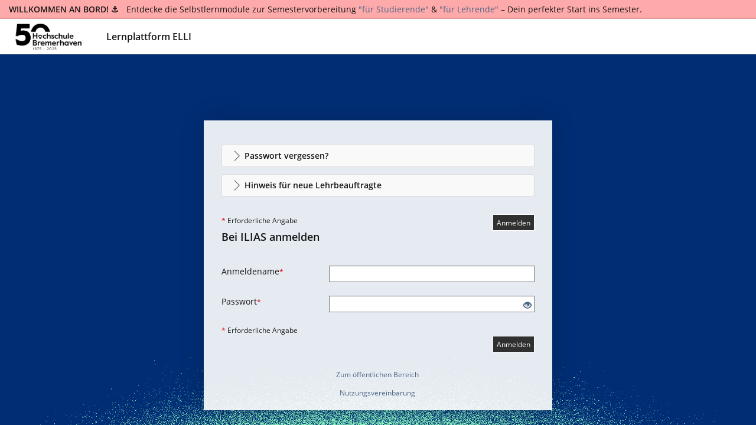

--- FILE ---
content_type: text/html; charset=UTF-8
request_url: https://elli.hs-bremerhaven.de/login.php?client_id=elli&cmd=force_login&lang=de
body_size: 12047
content:
<!DOCTYPE html>
<html lang="de" dir="ltr">
<head>
    <meta charset="utf-8" />
    <meta http-equiv="X-UA-Compatible" content="IE=edge" />
    <meta name="viewport" content="width=device-width, initial-scale=1" />
    <meta property="og:type" content="website" />
<meta property="og:title" content="Kein Zugriffsrecht" />
<meta property="og:url" content="https://elli.hs-bremerhaven.de" />
<meta property="og:image" content="https://elli.hs-bremerhaven.de/Customizing/global/skin/elli9/elli9/images/logo/Sharing.jpg" />
<meta property="og:image:type" content="image/jpg" />
<meta property="og:site_title" content="elli.hs-bremerhaven.de" />


    

    <title>Bei ELLI anmelden: Lernplattform ELLI</title>
    <link rel="icon" href="./Customizing/global/skin/elli9/elli9/images/logo/favicon.ico" type="image/x-icon">

    <!-- This is the safest place for now to initialize our global namespace which is -->
    <!-- used by several scripts included on the way to expose their business logic.  -->
    <script type="application/javascript">var il = il ||{}; window.il = il;</script>

    <style>
        .il-logo .hidden-xs img { width: 130px;}
.il-logo img.img-standard { width: 130px;}

            @media (max-width: 767px) {
                .il-logo, .il-logo img.img-standard {
                    width:  !important;
                }
            }
            

            footer {
                height: auto !important;
            }
            
            @media only screen and (max-width: 768px) {
                footer {
                    margin-bottom: 0px !important;
                }
            }
            

            footer, div.il-maincontrols-footer {
                background-color: #490E67 !important;
                color: white;
            }
            
            .il-maincontrols-footer a,
            .il-maincontrols-footer button{
                color: white !important;
            }
           
            

                
            nav.il-mainbar, div.il-mainbar-triggers, .il-mainbar-triggers .btn-bulky, .il-mainbar-triggers .btn-bulky, .il-mainbar-triggers .il-link.link-bulky {
                background-color: #002D74 !important;
                color: white !important;
            }
            // Round Menu (disbaled, needs setting)
            .il-mainbar-triggers .btn-bulky, .il-mainbar-triggers .btn-bulky, .il-mainbar-triggers .il-link.link-bulky {
//                border-radius: 50%;
//                border: 0px solid white !important;
//                margin-bottom: 3px
            }
 
            .il-mainbar-triggers .btn-bulky:hover, .il-mainbar-triggers .il-link.link-bulky:hover,
            .il-mainbar-triggers .btn-bulky.engaged, .il-mainbar-triggers .il-link.link-bulky.engaged {
                background-color: white !important;
                color: #002D74 !important;
            }

            .il-maincontrols-slate .btn-bulky, .il-maincontrols-slate .link-bulky,
            .il-drilldown .menulevel {
                background-color: #f5f5f5 !important;
            }
            
            .il-maincontrols-slate .btn-bulky:hover, .il-maincontrols-slate .link-bulky:hover,
            .il-maincontrols-slate .btn-bulky.engaged, .il-maincontrols-slate .link-bulky.engaged,
            .il-drilldown .menulevel:hover {
                background-color: #e3ffff !important;
            }
           
            .il-maincontrols-slate.engaged[data-depth-level="2"] .btn-bulky,
            .il-maincontrols-slate.engaged[data-depth-level="2"] .link-bulky {
                padding-left: 35px;
            }
         
            .il-mainbar-tools-button .btn-bulky {
                background-color: #68813C !important;
            }
            .il-mainbar-tools-button .btn-bulky.engaged {
                background-color: white !important;
            }
            

                .btn.btn-primary {
                    background-color: #a4ffff !important;
                    border-color: #303030 !important;
                    color: #303030 !important;
                }
                .btn.btn-primary:focus, .btn.btn-primary:hover, .btn.btn-primary:active {
                    background-color: #e3ffff !important;
                    border-color: #303030 !important;
                    color: #303030 !important;
                }
                .btn.btn-default:not(.copg-add):not([data-copg-ed-type="par-action"])
                 {
                    background-color: #303030;
                    border-color: white;
                    color: white;
                }
                .btn.btn-default:focus:not(.copg-add:focus), 
                .btn.btn-default:hover:not(.copg-add:hover), 
                .btn.btn-default:active:not(.copg-add:active),
                .btn.btn-default.engaged
                {
                    background-color: white !important;
                    border-color: #303030 !important;
                    color: #303030 !important;
                }
            
.il-layout-page-content {
   background-color: #002D74;
}

.il-layout-page-content > div {
    display: grid;
    grid-template-rows: none !important;
}


.sr-ui-content {
    -webkit-background-size: cover;
    -moz-background-size: cover;
    -o-background-size: cover;
    background-size: cover;
    background-position: bottom center !important;
    padding: 12px;
    //min-height: calc(85.6vh + 70px) !important;
    min-height: 855px !important;
    height: calc(100vh - 105px) !important;
}

.sr-ui-inner-content {
    max-width: 600px;
    background-color: rgba(255, 255, 255, 0.9);
    margin: 100px auto auto;

    -webkit-box-shadow: 0 0 38px 0 rgba(20, 20, 20, 0.2);
    -moz-box-shadow: 0 0 38px 0 rgba(20, 20, 20, 0.2);
    box-shadow: 0 0 38px 0 rgba(20, 20, 20, 0.2);

    border-radius: 0px;
    overflow: hidden;
}

#mainspacekeeper > .row {
    width: calc(100% + 30px) !important;
}

.ilc_va_cntr_AccordCntr {
    padding: 0 15px !important;
}

.sr-ui-inner-content .form-horizontal label {
   // color: #fdfdfd !important;
}

#il_prop_cont_username > .col-lg-6 {
    width: 100% !important;
    margin: auto !important;
    padding: 0 !important;
}

#il_prop_cont_username > .col-lg-3 {
    width: 0 !important;
}

.ilFormHeader {
    display: none;
}

.il-section-input div, .form-group label {
    padding-left: 0 !important;
}

.sr-ui-inner-content-logo {
    width: 60px;
    height: auto;
    margin: 24px 24px 0;
    float: right;
}

.sr-ui-inner-content .ilStartupSection {
    padding: 0;
}

.ilStartupSectionRegistrationLinks {
    padding-left: 0 !important;
}

.sr-ui-inner-content .form-horizontal, .sr-ui-inner-content .ilFormHeader, .sr-ui-inner-content .ilFormFooter, .sr-ui-inner-content .il-standard-form-header, .sr-ui-inner-content .il-standard-form, .sr-ui-inner-content .il-section-input-header {
	background-color: transparent !important;
}

.sr-ui-content .form-horizontal {
        border: none !important;
}

.sr-ui-inner-content .form-group {
        background-color: transparent !important;
}

//.il-layout-page-content footer {
//        margin-top: auto;
//}

.il-standard-form-footer {
 background-color: transparent !important;
}


footer {
    position: relative !important;
    bottom: 0px !important;
}

@media only screen and (max-width: 768px) {
    .header-inner:after {
	visibility: hidden;
    }
    footer {
        margin-bottom: 0px !important;
        height: fit-content !important;
    }
    .sr-ui-content {
        height: fit-content !important;
    }
    .il-maincontrols-footer {
        width: auto;
    )
}
.sr-ui-content {min-height: 91.5vh;}
    </style>

    
    <link rel="stylesheet" type="text/css" href="./Services/COPage/css/content.css?version=9_14" />
    
    <link rel="stylesheet" type="text/css" href="./Services/COPage/css/syntaxhighlight.css?version=9_14" />
    
    <link rel="stylesheet" type="text/css" href="./node_modules/@yaireo/tagify/dist/tagify.css?version=9_14" />
    
    <link rel="stylesheet" type="text/css" href="./node_modules/mediaelement/build/mediaelementplayer.min.css?version=9_14" />
    
    <link rel="stylesheet" type="text/css" href="./node_modules/yui2/build/container/assets/skins/sam/container.css?version=9_14" />
    
    <link rel="stylesheet" type="text/css" href="./Services/Accordion/css/accordion.css?version=9_14" />
    
    <link rel="stylesheet" type="text/css" href="./node_modules/owl.carousel/dist/assets/owl.carousel.css?version=9_14" />
    
    <link rel="stylesheet" type="text/css" href="./Services/COPage/css/content_base.css?version=9_14" />
    
    <link rel="stylesheet" type="text/css" href="./Customizing/global/skin/elli9/elli9/elli9.css?skin_version=0-2&version=9_14" />
    
    <link rel="stylesheet" type="text/css" href="templates/default/delos_cont.css?version=9_14" />
    
    <link rel="stylesheet" type="text/css" href="./node_modules/jstree/dist/themes/default/style.min.css?version=9_14" />
    
    <link rel="stylesheet" type="text/css" href="./Customizing/global/plugins/Services/UIComponent/UserInterfaceHook/SrUI/templates/cards_77.css?version=9_14" />
    
</head>
<body>


<div class="il-page-overlay">
    <div class="il-toast-container" aria-live="polite" ></div>
</div>

<div class="il-layout-page" >
<header>
    <div class="header-inner">
        <div class="il-logo">
            <span class="hidden-xs">
<a href="https://elli.hs-bremerhaven.de/goto.php/root/1">



<img src="https://elli.hs-bremerhaven.de/src/FileDelivery/deliver.php/[base64]" class="img-standard" alt="Einstiegsseite" />





</a>
</span>
            <span class="visible-xs-block">
<a href="https://elli.hs-bremerhaven.de/goto.php/root/1">



<img src="https://elli.hs-bremerhaven.de/src/FileDelivery/deliver.php/[base64]" class="img-standard" alt="Einstiegsseite" />





</a>
</span>
            <div class="il-pagetitle">
                Lernplattform ELLI
            </div>
        </div>

        
        <ul class="il-maincontrols-metabar" role="menubar" style="visibility: hidden" aria-label="Metaleiste" id="il_ui_fw_69144474840519_65387051" ><!--if done via class/css-files, visibility is being applied too late -->
	
	<li role="none">
		<a class="il-link link-bulky"  href="https://elli.hs-bremerhaven.de" id="il_ui_fw_69144474824759_83499835"><span class="glyph"  role="img">
<span class="glyphicon































 glyphicon-question-sign





















" aria-hidden="true"></span>







</span>
<span class="bulky-label">Hilfe</span></a>
		
	</li>
	
	<li role="none">
		<button class="btn btn-bulky" id="il_ui_fw_691444748255e7_79905630"  role="menuitem"  aria-haspopup="true"    ><span class="glyph"  role="img">
<span class="glyphicon





































 glyphicon-lang















" aria-hidden="true"></span>







</span>
<span class="bulky-label">Sprache</span></button>

		
		<div class="il-metabar-slates">
			<div class="il-maincontrols-slate disengaged" id="il_ui_fw_6914447483c4d1_59260797">
	<div class="il-maincontrols-slate-content" data-replace-marker="content">
		
		<ul>
			
			<li><a lang="ar" hreflang="ar" class="il-link link-bulky"  href="https://elli.hs-bremerhaven.de/login.php?client_id=elli&cmd=force_login&lang=de&lang=ar">
<img
 class="icon none small"
 src="[data-uri]" alt=""

 data-abbreviation="ar"
/>
<span class="bulky-label">العربية</span></a></li>
			
			<li><a lang="bg" hreflang="bg" class="il-link link-bulky"  href="https://elli.hs-bremerhaven.de/login.php?client_id=elli&cmd=force_login&lang=de&lang=bg">
<img
 class="icon none small"
 src="[data-uri]" alt=""

 data-abbreviation="bg"
/>
<span class="bulky-label">Български</span></a></li>
			
			<li><a lang="cs" hreflang="cs" class="il-link link-bulky"  href="https://elli.hs-bremerhaven.de/login.php?client_id=elli&cmd=force_login&lang=de&lang=cs">
<img
 class="icon none small"
 src="[data-uri]" alt=""

 data-abbreviation="cs"
/>
<span class="bulky-label">Čeština</span></a></li>
			
			<li><a lang="da" hreflang="da" class="il-link link-bulky"  href="https://elli.hs-bremerhaven.de/login.php?client_id=elli&cmd=force_login&lang=de&lang=da">
<img
 class="icon none small"
 src="[data-uri]" alt=""

 data-abbreviation="da"
/>
<span class="bulky-label">Dansk</span></a></li>
			
			<li><a lang="de" hreflang="de" class="il-link link-bulky"  href="https://elli.hs-bremerhaven.de/login.php?client_id=elli&cmd=force_login&lang=de&lang=de">
<img
 class="icon none small"
 src="[data-uri]" alt=""

 data-abbreviation="de"
/>
<span class="bulky-label">Deutsch</span></a></li>
			
			<li><a lang="el" hreflang="el" class="il-link link-bulky"  href="https://elli.hs-bremerhaven.de/login.php?client_id=elli&cmd=force_login&lang=de&lang=el">
<img
 class="icon none small"
 src="[data-uri]" alt=""

 data-abbreviation="el"
/>
<span class="bulky-label">Ελληνικά</span></a></li>
			
			<li><a lang="en" hreflang="en" class="il-link link-bulky"  href="https://elli.hs-bremerhaven.de/login.php?client_id=elli&cmd=force_login&lang=de&lang=en">
<img
 class="icon none small"
 src="[data-uri]" alt=""

 data-abbreviation="en"
/>
<span class="bulky-label">English</span></a></li>
			
			<li><a lang="es" hreflang="es" class="il-link link-bulky"  href="https://elli.hs-bremerhaven.de/login.php?client_id=elli&cmd=force_login&lang=de&lang=es">
<img
 class="icon none small"
 src="[data-uri]" alt=""

 data-abbreviation="es"
/>
<span class="bulky-label">Español</span></a></li>
			
			<li><a lang="et" hreflang="et" class="il-link link-bulky"  href="https://elli.hs-bremerhaven.de/login.php?client_id=elli&cmd=force_login&lang=de&lang=et">
<img
 class="icon none small"
 src="[data-uri]" alt=""

 data-abbreviation="et"
/>
<span class="bulky-label">eesti</span></a></li>
			
			<li><a lang="fa" hreflang="fa" class="il-link link-bulky"  href="https://elli.hs-bremerhaven.de/login.php?client_id=elli&cmd=force_login&lang=de&lang=fa">
<img
 class="icon none small"
 src="[data-uri]" alt=""

 data-abbreviation="fa"
/>
<span class="bulky-label">Persian (farsi)</span></a></li>
			
			<li><a lang="fr" hreflang="fr" class="il-link link-bulky"  href="https://elli.hs-bremerhaven.de/login.php?client_id=elli&cmd=force_login&lang=de&lang=fr">
<img
 class="icon none small"
 src="[data-uri]" alt=""

 data-abbreviation="fr"
/>
<span class="bulky-label">Français</span></a></li>
			
			<li><a lang="hu" hreflang="hu" class="il-link link-bulky"  href="https://elli.hs-bremerhaven.de/login.php?client_id=elli&cmd=force_login&lang=de&lang=hu">
<img
 class="icon none small"
 src="[data-uri]" alt=""

 data-abbreviation="hu"
/>
<span class="bulky-label">magyar</span></a></li>
			
			<li><a lang="it" hreflang="it" class="il-link link-bulky"  href="https://elli.hs-bremerhaven.de/login.php?client_id=elli&cmd=force_login&lang=de&lang=it">
<img
 class="icon none small"
 src="[data-uri]" alt=""

 data-abbreviation="it"
/>
<span class="bulky-label">Italiano</span></a></li>
			
			<li><a lang="ja" hreflang="ja" class="il-link link-bulky"  href="https://elli.hs-bremerhaven.de/login.php?client_id=elli&cmd=force_login&lang=de&lang=ja">
<img
 class="icon none small"
 src="[data-uri]" alt=""

 data-abbreviation="ja"
/>
<span class="bulky-label">Japanese</span></a></li>
			
			<li><a lang="ka" hreflang="ka" class="il-link link-bulky"  href="https://elli.hs-bremerhaven.de/login.php?client_id=elli&cmd=force_login&lang=de&lang=ka">
<img
 class="icon none small"
 src="[data-uri]" alt=""

 data-abbreviation="ka"
/>
<span class="bulky-label">ქართული</span></a></li>
			
			<li><a lang="lt" hreflang="lt" class="il-link link-bulky"  href="https://elli.hs-bremerhaven.de/login.php?client_id=elli&cmd=force_login&lang=de&lang=lt">
<img
 class="icon none small"
 src="[data-uri]" alt=""

 data-abbreviation="lt"
/>
<span class="bulky-label">Lietuvių</span></a></li>
			
			<li><a lang="nl" hreflang="nl" class="il-link link-bulky"  href="https://elli.hs-bremerhaven.de/login.php?client_id=elli&cmd=force_login&lang=de&lang=nl">
<img
 class="icon none small"
 src="[data-uri]" alt=""

 data-abbreviation="nl"
/>
<span class="bulky-label">Nederlands</span></a></li>
			
			<li><a lang="pl" hreflang="pl" class="il-link link-bulky"  href="https://elli.hs-bremerhaven.de/login.php?client_id=elli&cmd=force_login&lang=de&lang=pl">
<img
 class="icon none small"
 src="[data-uri]" alt=""

 data-abbreviation="pl"
/>
<span class="bulky-label">Polski</span></a></li>
			
			<li><a lang="pt" hreflang="pt" class="il-link link-bulky"  href="https://elli.hs-bremerhaven.de/login.php?client_id=elli&cmd=force_login&lang=de&lang=pt">
<img
 class="icon none small"
 src="[data-uri]" alt=""

 data-abbreviation="pt"
/>
<span class="bulky-label">Português</span></a></li>
			
			<li><a lang="ro" hreflang="ro" class="il-link link-bulky"  href="https://elli.hs-bremerhaven.de/login.php?client_id=elli&cmd=force_login&lang=de&lang=ro">
<img
 class="icon none small"
 src="[data-uri]" alt=""

 data-abbreviation="ro"
/>
<span class="bulky-label">Romana</span></a></li>
			
			<li><a lang="ru" hreflang="ru" class="il-link link-bulky"  href="https://elli.hs-bremerhaven.de/login.php?client_id=elli&cmd=force_login&lang=de&lang=ru">
<img
 class="icon none small"
 src="[data-uri]" alt=""

 data-abbreviation="ru"
/>
<span class="bulky-label">Русский</span></a></li>
			
			<li><a lang="sk" hreflang="sk" class="il-link link-bulky"  href="https://elli.hs-bremerhaven.de/login.php?client_id=elli&cmd=force_login&lang=de&lang=sk">
<img
 class="icon none small"
 src="[data-uri]" alt=""

 data-abbreviation="sk"
/>
<span class="bulky-label">Slovenština</span></a></li>
			
			<li><a lang="sq" hreflang="sq" class="il-link link-bulky"  href="https://elli.hs-bremerhaven.de/login.php?client_id=elli&cmd=force_login&lang=de&lang=sq">
<img
 class="icon none small"
 src="[data-uri]" alt=""

 data-abbreviation="sq"
/>
<span class="bulky-label">Shqip</span></a></li>
			
			<li><a lang="sr" hreflang="sr" class="il-link link-bulky"  href="https://elli.hs-bremerhaven.de/login.php?client_id=elli&cmd=force_login&lang=de&lang=sr">
<img
 class="icon none small"
 src="[data-uri]" alt=""

 data-abbreviation="sr"
/>
<span class="bulky-label">Srpski</span></a></li>
			
			<li><a lang="tr" hreflang="tr" class="il-link link-bulky"  href="https://elli.hs-bremerhaven.de/login.php?client_id=elli&cmd=force_login&lang=de&lang=tr">
<img
 class="icon none small"
 src="[data-uri]" alt=""

 data-abbreviation="tr"
/>
<span class="bulky-label">Türkçe</span></a></li>
			
			<li><a lang="uk" hreflang="uk" class="il-link link-bulky"  href="https://elli.hs-bremerhaven.de/login.php?client_id=elli&cmd=force_login&lang=de&lang=uk">
<img
 class="icon none small"
 src="[data-uri]" alt=""

 data-abbreviation="uk"
/>
<span class="bulky-label">Ukrainian</span></a></li>
			
			<li><a lang="vi" hreflang="vi" class="il-link link-bulky"  href="https://elli.hs-bremerhaven.de/login.php?client_id=elli&cmd=force_login&lang=de&lang=vi">
<img
 class="icon none small"
 src="[data-uri]" alt=""

 data-abbreviation="vi"
/>
<span class="bulky-label">Việt Nam</span></a></li>
			
			<li><a lang="zh" hreflang="zh" class="il-link link-bulky"  href="https://elli.hs-bremerhaven.de/login.php?client_id=elli&cmd=force_login&lang=de&lang=zh">
<img
 class="icon none small"
 src="[data-uri]" alt=""

 data-abbreviation="zh"
/>
<span class="bulky-label">汉语</span></a></li>
			
		</ul>
		
		
	</div>
</div>

		</div>
		
	</li>
	
	<li role="none">
		<button class="btn btn-bulky" id="il_ui_fw_6914447483cdd7_98090100"  role="menuitem"  aria-haspopup="true"    ><span class="glyph"  role="img">
<span class="glyphicon






























 glyphicon-search






















" aria-hidden="true"></span>







</span>
<span class="bulky-label">Suche</span></button>

		
		<div class="il-metabar-slates">
			<div class="il-maincontrols-slate disengaged" id="il_ui_fw_6914447483e167_38301728">
	<div class="il-maincontrols-slate-content" data-replace-marker="content">
		
		
		<form class="" role="search" id="mm_search_form" action="ilias.php?baseClass=ilsearchcontrollergui&cmd=post&fallbackCmd=remoteSearch&rtoken=a7d125bf0c1197306a952acb35f1f98cd8c118bfd96dbbe01b0f20e4c7dae573" method="post" target="_top">
	<div class="input-group">
		<input aria-label="Sucheingabefeld" id="main_menu_search" class="form-control" type="text" name="queryString"> <span class="input-group-btn">
				<input type="submit" class="btn btn-default" value="Suche"/>
			</span>
	</div>
	
	<div id="mm_search_menu_ac"></div>
</form>

		
	</div>
</div>

		</div>
		
	</li>
	
	<li role="none">
		<button class="btn btn-bulky" id="il_ui_fw_6914447483e6b5_36178998"  role="menuitem"  aria-haspopup="true"    ><span class="glyph"  role="img">
<span class="glyphicon




































 glyphicon-option-vertical
















" aria-hidden="true"></span>


<span class="il-counter">
	
	<span class="badge badge-notify il-counter-status" style="display:none">0</span>
	
	
</span>



<span class="il-counter">
	
	
	<span class="badge badge-notify il-counter-novelty" style="display:none">0</span>
	
</span>




</span>
<span class="bulky-label">Mehr zeigen</span></button>

		
		<div class="il-metabar-slates">
			<div class="il-maincontrols-slate disengaged" id="il_ui_fw_691444748402c4_34472387" role="menu">
	<div class="il-maincontrols-slate-content" data-replace-marker="content">
		
		
	</div>
</div>

		</div>
		
	</li>
	
</ul>

    </div>
</header>

<div class="il-system-infos">
    <div id="il_ui_fw_69144474841bc6_11122636" class="container-fluid il-system-info il-system-info-important" data-close-uri=""  aria-live="polite" aria-labelledby="il_ui_fw_69144474841bc6_11122636_headline" aria-describedby="il_ui_fw_69144474841bc6_11122636_description">
    <div class="il-system-info-content-wrapper">
        <div class="il-system-info-content">
            <span id="il_ui_fw_69144474841bc6_11122636_headline" class="il-system-info-headline">Willkommen an Bord! ⚓️</span>
            <span id="il_ui_fw_69144474841bc6_11122636_description" class="il-system-info-body"><p>Entdecke die Selbstlernmodule zur Semestervorbereitung <a href="https://elli.hs-bremerhaven.de/goto.php/pg/33554_364488">&quot;für Studierende&quot;</a> &amp; <a href="https://elli.hs-bremerhaven.de/goto.php/pg/33541_364299">&quot;für Lehrende&quot;</a>   – Dein perfekter Start ins Semester.</p>
</span>
        </div>
    </div>
    <div class="il-system-info-actions">
        <span class="il-system-info-more"><a tabindex="0" class="glyph" href="#" aria-label="Mehr zeigen">
<span class="glyphicon



































 glyphicon-option-horizontal

















" aria-hidden="true"></span>







</a>
</span>
        <span class="il-system-info-close"></span>
    </div>
</div>

</div>

<div class="nav il-maincontrols">
    
</div>

<!-- html5 main-tag is not supported in IE / div is needed -->
<main class="il-layout-page-content">
    

    <div class="sr-ui-content"  style="background: url('https://elli.hs-bremerhaven.de/src/FileDelivery/deliver.php/[base64]'); background-size: cover;" >
    <div class="sr-ui-inner-content">
        <div class="sr-ui-inner-content-logo">
            
        </div>
        


<div id="mainspacekeeper" class="container-fluid ">
	<div class="row" style="position: relative;">
		
		<div id="fixed_content" class=" ilContentFixed" >
			<div id="mainscrolldiv" >
				

				

				
				

				

				<div class="ilClearFloat"></div>

				
				<div class="ilTabsContentOuter"><div class="clearfix"></div>
				
				<div class="il_after_tabs_spacing"><a id="after_sub_tabs" name="after_sub_tabs"></a></div>
				
				
				
				
				

					<div>
						
					</div>


					<div id="ilContentContainer">
						<div class="row">

							<div id="il_center_col" class="col-sm-12">
								
								
								<div class="ilMessageBox">
	
	
</div>





<div>
	
	


 
<script>
<!--
focus();
//-->
</script>

<a class="small" id="ilPageShowAdvContent" style="display:none; text-align:right;" href="#"><span>Vertiefungswissen anzeigen</span><span>Vertiefungswissen verbergen</span></a><!--COPage-PageTop--><div><div class="ilc_va_cntr_AccordCntr" id="ilc_accordion_71_1"><div class="ilc_va_icntr_AccordICntr"><div class="il_VAccordionToggleDef"><div tabindex="0" role="button" aria-expanded="false" class="ilc_va_ihead_AccordIHead&#10;&#9;&#9;&#9;&#9;"><div class="ilc_va_ihcap_AccordIHeadCap">Passwort vergessen?<!--Break--></div><!--Break--></div></div><div class="il_VAccordionContentDef ilAccHideContent"><div class="ilc_va_icont_AccordICont" style=""><p class="ilc_Paragraph ilc_text_block_Standard"><strong class="ilc_strong_Strong">Passwort vergessen?</strong><br/>Wenn Sie Ihr Passwort vergessen haben oder es zurücksetzen möchten, nutzen Sie bitte die unten angegebenen Links.<!--Break--></p><div class="row row-flex row-flex-wrap"><div style="position: relative;" class=" col-xs-12 col-sm-6 col-md-6 col-lg-6"><p class="ilc_Paragraph ilc_text_block_Standard"><strong class="ilc_strong_Strong">Studierende</strong><!--Break--></p><p class="ilc_Paragraph ilc_text_block_Separator"><a class="ilc_link_ExtLink" rel="noopener" target="_blank" href="https://smail.hs-bremerhaven.de/univention/self-service/?lang=de-DE#page=passwordreset">Passwort vergessen</a><br/><a class="ilc_link_ExtLink" rel="noopener" target="_blank" href="https://smail.hs-bremerhaven.de/univention/self-service/?lang=de-DE#page=passwordchange">Passwort ändern</a><!--Break--></p><!--End of Grid Cell--></div><div style="position: relative;" class=" col-xs-12 col-sm-6 col-md-6 col-lg-6"><p class="ilc_Paragraph ilc_text_block_Standard"><strong class="ilc_strong_Strong">Mitarbeitende/Lehrende</strong><!--Break--></p><p class="ilc_Paragraph ilc_text_block_Separator"><a class="ilc_link_ExtLink" rel="noopener" target="_blank" href="https://sso.hs-bremerhaven.de/univention/self-service/#page=passwordreset">Passwort vergessen</a><br/><a class="ilc_link_ExtLink" rel="noopener" target="_blank" href="https://sso.hs-bremerhaven.de/univention/self-service/#page=passwordchange">Passwort ändern</a><!--Break--></p><div class="ilc_section_Attention ilCOPageSection"><p class="ilc_Paragraph ilc_text_block_Standard">Die Links <strong class="ilc_strong_Strong">„Passwort vergessen“</strong> und <strong class="ilc_strong_Strong">„Passwort ändern“</strong> für <strong class="ilc_strong_Strong">Mitarbeitende/Lehrende</strong> sind bis auf Weiteres nur innerhalb des Hochschulnetzes erreichbar. Bei Fragen wenden Sie sich bitte an die <a class="ilc_link_IntLink" href="./goto.php?target=cat_176889" target="_top" id="il__obj_176889_71_1"><strong class="ilc_strong_Strong">Kolleg:innen des Rechenzentrums</strong></a>.<!--Break--></p><!--Break--></div><!--End of Grid Cell--></div><!--Break--></div><p class="ilc_Paragraph ilc_text_block_Standard"><strong class="ilc_strong_Strong">Login-Probleme?</strong><!--Break--></p><p class="ilc_Paragraph ilc_text_block_Separator">Sollten Sie trotz zurückgesetztem oder geändertem Passwort weiterhin Schwierigkeiten beim Einloggen haben, wenden Sie sich bitte an das <a class="ilc_link_ExtLink" rel="noopener" target="_blank" href="https://www.hs-bremerhaven.de/de/rechenzentrum">Rechenzentrum</a>. Diese Abteilung ist für die Benutzerverwaltung zuständig und unterstützt Sie gerne.<!--Break--></p><div style="clear:both;"><!--Break--></div></div><div style="clear:both;"><!--Break--></div></div><div style="clear:both;"><!--Break--></div></div><div class="ilc_va_icntr_AccordICntr"><div class="il_VAccordionToggleDef"><div tabindex="0" role="button" aria-expanded="false" class="ilc_va_ihead_AccordIHead&#10;&#9;&#9;&#9;&#9;"><div class="ilc_va_ihcap_AccordIHeadCap">Hinweis für neue Lehrbeauftragte<!--Break--></div><!--Break--></div></div><div class="il_VAccordionContentDef ilAccHideContent"><div class="ilc_va_icont_AccordICont" style=""><p class="ilc_Paragraph ilc_text_block_Standard"><strong class="ilc_strong_Strong">Hinweis für neue Lehrbeauftragte</strong><!--Break--></p><p class="ilc_Paragraph ilc_text_block_Separator">Falls Sie noch keine Hochschulzugangsdaten erhalten haben, beantragen Sie bitte einen Hochschul-Account über die <a class="ilc_link_ExtLink" rel="noopener" target="_blank" href="https://www.hs-bremerhaven.de/hochschulkonto">Online-Registrierung</a> des <a class="ilc_link_ExtLink" rel="noopener" target="_blank" href="https://www.hs-bremerhaven.de/de/rechenzentrum">Rechenzentrums</a>. <!--Break--></p><div style="clear:both;"><!--Break--></div></div><div style="clear:both;"><!--Break--></div></div><div style="clear:both;"><!--Break--></div></div><div style="clear:both;"><!--Break--></div></div><script type="text/javascript">					if (typeof ilAccordionsInits === 'undefined') {						var ilAccordionsInits = [];					}					ilAccordionsInits.push({							id: 'ilc_accordion_71_1',							toggle_class: 'il_VAccordionToggleDef',							toggle_act_class: 'il_VAccordionToggleActiveDef',							content_class: 'il_VAccordionContentDef',							width: null,							height: null,							orientation: 'vertical',							behaviour: 'AllClosed',							save_url: './ilias.php?baseClass=ilaccordionpropertiesstoragegui&cmd=setOpenedTab&user_id=13',							active_head_class: 'ilc_va_iheada_AccordIHeadActive',							int_id: '',							multi: false							}					);				</script></div><div class="row row-flex row-flex-wrap"><div style="position: relative;" class=" col-xs-12 col-sm-6 col-md-6 col-lg-6"><!--End of Grid Cell--></div><div style="position: relative;" class=" col-xs-12 col-sm-6 col-md-6 col-lg-6"><!--End of Grid Cell--></div><!--Break--></div><div style="clear:both;"><!--Break--></div><script></script><div class='il-copg-mob-fullscreen-modal'><div class="modal fade il-modal-roundtrip" tabindex="-1" role="dialog" id="il_ui_fw_69144474336f15_52031482">
	<div class="modal-dialog" role="document" data-replace-marker="component">
		<div class="modal-content">
			<div class="modal-header">
				<button type="button" class="close" data-dismiss="modal" aria-label="Schließen"><span aria-hidden="true">&times;</span></button>
				<h1 class="modal-title">Vollbild</h1>
			</div>
			<div class="modal-body">
				
				<iframe class='il-copg-mob-fullscreen' id='il-copg-mob-fullscreen-auth-71'></iframe>
				
				
			</div>
			<div class="modal-footer">
				
                
				<button class="btn btn-default" data-dismiss="modal">Abbrechen</button>
			</div>
		</div>
	</div>
</div></div><script type="module" src="./Services/COPage/PC/InteractiveImage/js/presentation/src/presentation.js"></script>



	
</div>
<div class="ilStartupSection">
	
	
	
	
	
	<form role="form" class="il-standard-form form-horizontal" enctype="multipart/form-data" name="login_form" action="ilias.php?baseClass=ilstartupgui&cmd=post&fallbackCmd=doStandardAuthentication&lang=de&client_id=elli" method="post" >
	<div class="il-standard-form-header clearfix">
		<div class="il-standard-form-cmd"><button class="btn btn-default"  data-action="">Anmelden</button>
</div>
		
		<div class="il-standard-form-required">
			<span class="asterisk">*</span><span class="small"> Erforderliche Angabe</span>
		</div>
		
	</div>
	
	<div class="il-section-input">
    <div class="il-section-input-header">
        <h2>Bei ILIAS anmelden</h2>
        
    </div>
    
    <div class="form-group row">
	<label for="il_ui_fw_69144474352fb1_96176574" class="control-label col-sm-4 col-md-3 col-lg-2">Anmeldename<span class="asterisk">*</span></label>
	<div class="col-sm-8 col-md-9 col-lg-10">
		
		<input id="il_ui_fw_69144474352fb1_96176574" type="text" name="login_form/input_3/input_4" class="form-control form-control-sm" />

		
		
	</div>
</div>
<div class="form-group row">
	<label for="il_ui_fw_691444743585e8_65340877" class="control-label col-sm-4 col-md-3 col-lg-2">Passwort<span class="asterisk">*</span></label>
	<div class="col-sm-8 col-md-9 col-lg-10">
		
		<div class="il-input-password" id="il_ui_fw_691444743585e8_65340877_container">
	<input id="il_ui_fw_691444743585e8_65340877" type="password" name="login_form/input_3/input_5" class="form-control form-control-sm" autocomplete="off" />
	
	<span class="revelation-glyph revelation-reveal">
		<a tabindex="0" class="glyph" href="#" aria-label="Offenes Auge - Anklicken, um den Inhalt der Eingabe zu sehen" id="il_ui_fw_69144474354939_95269705">
<span class="glyphicon

























 glyphicon-eye-open



























" aria-hidden="true"></span>







</a>

	</span>
	<span class="revelation-glyph revelation-mask">
		<a tabindex="0" class="glyph" href="#" aria-label="Geschlossenes Auge - Anklicken, um den Inhalt des Eingabefelds zu verbergen" id="il_ui_fw_69144474357ce6_29421394">
<span class="glyphicon


























 glyphicon-eye-close


























" aria-hidden="true"></span>







</a>

	</span>
	
</div>

		
		
	</div>
</div>

</div>

	
	<div class="il-standard-form-footer clearfix">
		<span class="asterisk">*</span><span class="small"> Erforderliche Angabe</span>
	</div>
	
	<div class="il-standard-form-footer clearfix">
		<div class="il-standard-form-cmd"><button class="btn btn-default"  data-action="">Anmelden</button>
</div>
	</div>
</form>

	
	
	<div class="ilStartupSection">
		<ul class="ilStartupSectionRegistrationLinks">
    
    
    <li><a class="il_ContainerItemCommand" href="./index.php?client_id=elli&lang=de">Zum öffentlichen Bereich</a></li>
    
    
    
</ul>
	</div>
	
	
	<div class="ilStartupSection">
		<a class="il_ContainerItemCommand" href="ilias.php?baseClass=ilstartupgui&cmd=showLegalDocuments&lang=de&client_id=elli&id=tos">Nutzungsvereinbarung</a>

		
	</div>
	
</div>
								
								
								
								
							</div>

							

							
						</div>
					</div>

					
					
				
				</div>

			</div>
		</div>
	</div>
</div>




    </div>
    </div>

    
    <footer role="contentinfo">
        <div class="il-maincontrols-footer">
	<div class="il-footer-content">

		
		<div class="il-footer-text">
			powered by ILIAS (v9.14 2025-09-23)
		</div>
		
		<div class="il-footer-links" style="display: none;">
			<ul>
	
	<li><a href="ilias.php?baseClass=ilstartupgui&cmdNode=123:2i&cmdClass=ilaccessibilitycontrolconceptgui&lang=de&client_id=elli" >Info Barrierefreiheit</a></li>
	
	<li><a href="https://elli.hs-bremerhaven.de/goto.php/usr/agreement" >Nutzungsvereinbarung</a></li>
	
</ul>
		</div>
		
		<div class="il-footer-links">
			<ul>
				<li><a href="https://esp.hs-bremerhaven.de/">Technische Betreuung kontaktieren</a></li>
				<li><a href="./ilias.php?baseClass=ilaccessibilitycontrolconceptgui">Info Barrierefreiheit</a></li>
				<li><a href="./tos/">Datenschutz & Nutzungsbedingungen</a></li>
				<li><a href="https://esp.hs-bremerhaven.de/">Barriere melden</a></li>
				<li><a href="https://esp.hs-bremerhaven.de/">ELLI Servicepoint</a></li>
			</ul>
		</div>
	</div>
	
</div>

    </footer>
    
</main>

</div>


<script src="./node_modules/jquery/dist/jquery.js?version=9_14"></script>

<script src="./node_modules/jquery-migrate/dist/jquery-migrate.min.js?version=9_14"></script>

<script src="./node_modules/jquery-ui-dist/jquery-ui.js?version=9_14"></script>

<script src="./node_modules/bootstrap/dist/js/bootstrap.min.js?version=9_14"></script>

<script src="./Customizing/global/plugins/Services/UIComponent/UserInterfaceHook/UserTakeOver/js/dist/main.js?version=9_14"></script>

<script src="./src/UI/templates/js/Core/dist/core.js?version=9_14"></script>

<script src="./node_modules/@yaireo/tagify/dist/tagify.min.js?version=9_14"></script>

<script src="./src/UI/templates/js/Input/Field/tagInput.js?version=9_14"></script>

<script src="./src/UI/templates/js/Input/Field/input.js?version=9_14"></script>

<script src="./node_modules/dropzone/dist/dropzone.js?version=9_14"></script>

<script src="./src/UI/templates/js/Input/Field/file.js?version=9_14"></script>

<script src="./src/UI/templates/js/Input/Field/groups.js?version=9_14"></script>

<script src="./src/UI/templates/js/Input/Field/dynamic_inputs_renderer.js?version=9_14"></script>

<script src="./src/UI/templates/js/Input/Field/dist/input.factory.min.js?version=9_14"></script>

<script src="./src/UI/templates/js/Modal/modal.js?version=9_14"></script>

<script src="./src/UI/templates/js/Button/button.js?version=9_14"></script>

<script src="./node_modules/moment/min/moment-with-locales.min.js?version=9_14"></script>

<script src="./node_modules/eonasdan-bootstrap-datetimepicker/build/js/bootstrap-datetimepicker.min.js?version=9_14"></script>

<script src="./Services/JavaScript/js/Basic.js?version=9_14"></script>

<script src="./src/GlobalScreen/Client/dist/GS.js?version=9_14"></script>

<script src="./src/UI/templates/js/Toast/toast.js?version=9_14"></script>

<script src="./src/UI/templates/js/MainControls/dist/mainbar.js?version=9_14"></script>

<script src="./src/UI/templates/js/MainControls/dist/maincontrols.min.js?version=9_14"></script>

<script src="./src/UI/templates/js/MainControls/system_info.js?version=9_14"></script>

<script src="./src/UI/templates/js/MainControls/dist/footer.min.js?version=9_14"></script>

<script src="./src/UI/templates/js/Counter/dist/counter.js?version=9_14"></script>

<script src="./src/UI/templates/js/Image/dist/image.min.js?version=9_14"></script>

<script src="./Services/Repository/js/repository.js?version=9_14"></script>

<script src="./node_modules/maphilight/jquery.maphilight.min.js?version=9_14"></script>

<script src="./Services/COPage/js/ilCOPagePres.js?version=9_14"></script>

<script src="./node_modules/mediaelement/build/mediaelement-and-player.min.js?version=9_14"></script>

<script src="./node_modules/mediaelement/build/renderers/vimeo.min.js?version=9_14"></script>

<script src="./node_modules/yui2/build/yahoo-dom-event/yahoo-dom-event.js?version=9_14"></script>

<script src="./node_modules/yui2/build/container/container_core-min.js?version=9_14"></script>

<script src="./Services/UIComponent/Overlay/js/ilOverlay.js?version=9_14"></script>

<script src="./node_modules/yui2/build/connection/connection-min.js?version=9_14"></script>

<script src="./Services/Accordion/js/accordion.js?version=9_14"></script>

<script src="./node_modules/owl.carousel/dist/owl.carousel.js?version=9_14"></script>

<script src="https://cdn.jsdelivr.net/npm/mathjax@2.7.9/MathJax.js?config=TeX-AMS-MML_HTMLorMML,Safe&version=9_14"></script>

<script src="./node_modules/linkifyjs/dist/linkify.min.js?version=9_14"></script>

<script src="./node_modules/linkify-jquery/dist/linkify-jquery.min.js?version=9_14"></script>

<script src="./Services/Link/js/ilExtLink.js?version=9_14"></script>

<script src="./Services/COPage/js/ilCOPageQuestionHandler.js?version=9_14"></script>

<script src="Services/Dashboard/Block/js/modal-confirmation.js?version=9_14"></script>

<script src="./Services/UIComponent/Explorer2/js/Explorer2.js?version=9_14"></script>

<script src="./node_modules/jstree/dist/jstree.js?version=9_14"></script>

<script src="Services/Search/js/SearchMainMenu.js?version=9_14"></script>

<script src="./Customizing/global/plugins/Services/UIComponent/UserInterfaceHook/UserTakeOver/node_modules/@varvet/tiny-autocomplete/src/tiny-autocomplete.js?version=9_14"></script>



<script>
    
    il.Util.addOnLoad(function() {
        try { il.Plugins.UserTakeOver.init('.uto-search') } catch (e) { console.log(e); }
try { il.repository.ui.init();
il.repository.core.init('https://elli.hs-bremerhaven.de') } catch (e) { console.log(e); }
try { 
            $(function () {
                il.COPagePres.setFullscreenModalShowSignal('il_signal_69144474336279_23217617', '-auth-71');
            });
         } catch (e) { console.log(e); }
try { $(document).on('il_signal_69144474336279_23217617', function(event, signalData) { il.UI.modal.showModal('il_ui_fw_69144474336f15_52031482', {"ajaxRenderUrl":"","keyboard":true,"url":"#il_ui_fw_69144474336f15_52031482"}, signalData);});$(document).on('il_signal_69144474336282_67304482', function() { il.UI.modal.closeModal('il_ui_fw_69144474336f15_52031482');});$(document).on('il_signal_691444743362a8_14306104', function(event, signalData) { il.UI.modal.replaceFromSignal('il_ui_fw_69144474336f15_52031482', signalData);}); } catch (e) { console.log(e); }
try {  } catch (e) { console.log(e); }
try { il.ExtLink.autolink('.ilc_Paragraph, .ilc_page_fn_Footnote','ilc_link_ExtLink'); } catch (e) { console.log(e); }
try { il.COPagePres.setFullscreenModalShowSignal('il_signal_69144474336279_23217617', '-auth-71'); } catch (e) { console.log(e); }
try { il.ExtLink.autolink('.ilc_Paragraph, .ilc_page_fn_Footnote','ilc_link_ExtLink'); } catch (e) { console.log(e); }
try { $('#il_ui_fw_69144474354939_95269705').on('click', function(event) {
						$(this).trigger('il_signal_69144474353b26_17409245',
							{
								'id' : 'il_signal_69144474353b26_17409245', 'event' : 'click',
								'triggerer' : $(this),
								'options' : JSON.parse('[]')
							}
						);
						return false;
					}); } catch (e) { console.log(e); }
try { $('#il_ui_fw_69144474357ce6_29421394').on('click', function(event) {
						$(this).trigger('il_signal_69144474353b55_42774768',
							{
								'id' : 'il_signal_69144474353b55_42774768', 'event' : 'click',
								'triggerer' : $(this),
								'options' : JSON.parse('[]')
							}
						);
						return false;
					}); } catch (e) { console.log(e); }
try { $(document).on('il_signal_69144474353b26_17409245', function() {
                        $('#il_ui_fw_691444743585e8_65340877_container').addClass('revealed');
                        $('#il_ui_fw_691444743585e8_65340877_container')[0].getElementsByTagName('input')[0].type='text';
                    });$(document).on('il_signal_69144474353b55_42774768', function() {
                        $('#il_ui_fw_691444743585e8_65340877_container').removeClass('revealed');
                        $('#il_ui_fw_691444743585e8_65340877_container')[0].getElementsByTagName('input')[0].type='password';
                    }); } catch (e) { console.log(e); }
try {  } catch (e) { console.log(e); }
try { il.GS.Client.init('{"hashing":true,"logging":false}'); } catch (e) { console.log(e); }
try {  } catch (e) { console.log(e); }
try {  } catch (e) { console.log(e); }
try {  } catch (e) { console.log(e); }
try { $('#il_ui_fw_69144474824759_83499835').on('click', function() {
                                    $('body').trigger('il-help-toggle-slate');
                                    return false;
                                }) } catch (e) { console.log(e); }
try { $('#il_ui_fw_691444748255e7_79905630').on('click', function(event) {
						$(this).trigger('il_signal_691444748147f0_05067120',
							{
								'id' : 'il_signal_691444748147f0_05067120', 'event' : 'click',
								'triggerer' : $(this),
								'options' : JSON.parse('[]')
							}
						);
						return false;
					});$('#il_ui_fw_691444748255e7_79905630').on('click', function(event) {
						$(this).trigger('il_signal_691444748153e1_41177937',
							{
								'id' : 'il_signal_691444748153e1_41177937', 'event' : 'click',
								'triggerer' : $(this),
								'options' : JSON.parse('[]')
							}
						);
						return false;
					}); } catch (e) { console.log(e); }
try { $(document).on('il_signal_691444748153e1_41177937', function(event, signalData) { 
                        il.UI.maincontrols.slate.onSignal('toggle', 
                        event, 
                        signalData, 
                        'il_ui_fw_6914447483c4d1_59260797'
                    ); 
                    return false;});$(document).on('il_signal_69144474815408_58092537', function(event, signalData) { 
                        il.UI.maincontrols.slate.onSignal('engage', 
                        event, 
                        signalData, 
                        'il_ui_fw_6914447483c4d1_59260797'
                    ); 
                    return false;});$(document).on('il_signal_69144474815417_99396157', function(event, signalData) { 
                        il.UI.maincontrols.slate.onSignal('replace', 
                        event, 
                        signalData, 
                        'il_ui_fw_6914447483c4d1_59260797'
                    ); 
                    return false;}); } catch (e) { console.log(e); }
try { $('#il_ui_fw_6914447483cdd7_98090100').on('click', function(event) {
						$(this).trigger('il_signal_691444748147f0_05067120',
							{
								'id' : 'il_signal_691444748147f0_05067120', 'event' : 'click',
								'triggerer' : $(this),
								'options' : JSON.parse('[]')
							}
						);
						return false;
					});$('#il_ui_fw_6914447483cdd7_98090100').on('click', function(event) {
						$(this).trigger('il_signal_691444748164f5_14564606',
							{
								'id' : 'il_signal_691444748164f5_14564606', 'event' : 'click',
								'triggerer' : $(this),
								'options' : JSON.parse('[]')
							}
						);
						return false;
					}); } catch (e) { console.log(e); }
try { il.SearchMainMenu.init()
 } catch (e) { console.log(e); }
try { $(document).on('il_signal_691444748164f5_14564606', function(event, signalData) { 
                        il.UI.maincontrols.slate.onSignal('toggle', 
                        event, 
                        signalData, 
                        'il_ui_fw_6914447483e167_38301728'
                    ); 
                    return false;});$(document).on('il_signal_69144474816526_39181290', function(event, signalData) { 
                        il.UI.maincontrols.slate.onSignal('engage', 
                        event, 
                        signalData, 
                        'il_ui_fw_6914447483e167_38301728'
                    ); 
                    return false;});$(document).on('il_signal_69144474816532_41478802', function(event, signalData) { 
                        il.UI.maincontrols.slate.onSignal('replace', 
                        event, 
                        signalData, 
                        'il_ui_fw_6914447483e167_38301728'
                    ); 
                    return false;}); } catch (e) { console.log(e); }
try { $('#il_ui_fw_6914447483e6b5_36178998').on('click', function(event) {
						$(this).trigger('il_signal_691444748147f0_05067120',
							{
								'id' : 'il_signal_691444748147f0_05067120', 'event' : 'click',
								'triggerer' : $(this),
								'options' : JSON.parse('[]')
							}
						);
						return false;
					});$('#il_ui_fw_6914447483e6b5_36178998').on('click', function(event) {
						$(this).trigger('il_signal_69144474822e91_89024073',
							{
								'id' : 'il_signal_69144474822e91_89024073', 'event' : 'click',
								'triggerer' : $(this),
								'options' : JSON.parse('[]')
							}
						);
						return false;
					}); } catch (e) { console.log(e); }
try { $(document).on('il_signal_69144474822e91_89024073', function(event, signalData) { 
                        il.UI.maincontrols.slate.onSignal('toggle', 
                        event, 
                        signalData, 
                        'il_ui_fw_691444748402c4_34472387'
                    ); 
                    return false;});$(document).on('il_signal_69144474822ed8_62579527', function(event, signalData) { 
                        il.UI.maincontrols.slate.onSignal('engage', 
                        event, 
                        signalData, 
                        'il_ui_fw_691444748402c4_34472387'
                    ); 
                    return false;});$(document).on('il_signal_69144474822ee3_39847429', function(event, signalData) { 
                        il.UI.maincontrols.slate.onSignal('replace', 
                        event, 
                        signalData, 
                        'il_ui_fw_691444748402c4_34472387'
                    ); 
                    return false;}); } catch (e) { console.log(e); }
try { 
					il.UI.maincontrols.metabar.init('il_ui_fw_69144474840519_65387051');
                    il.UI.maincontrols.metabar.get('il_ui_fw_69144474840519_65387051').registerSignals(
						'il_signal_691444748147f0_05067120',
						'il_signal_69144474814855_78696610',
					);
                    il.UI.maincontrols.metabar.get('il_ui_fw_69144474840519_65387051').init();
                    window.addEventListener(
                        'resize',
                        ()=>{il.UI.maincontrols.metabar.get('il_ui_fw_69144474840519_65387051').init()}
                    );
				 } catch (e) { console.log(e); }
try { il.UI.maincontrols.system_info.init('il_ui_fw_69144474841bc6_11122636') } catch (e) { console.log(e); }
try {  } catch (e) { console.log(e); }
    });
    
</script>


</body>
</html>


--- FILE ---
content_type: text/css
request_url: https://elli.hs-bremerhaven.de/Services/COPage/css/content.css?version=9_14
body_size: 4892
content:
/* this should be derived from zip in libs/ilias/Style */
a.ilc_qetitem_ErrorTextItem {
  padding: 2px;
  text-decoration: none;
}
a.ilc_qetitem_ErrorTextItem:hover {
  color: #000000;
  text-decoration: none;
  background-color: #D0D0D0;
}
a.ilc_qetitem_ErrorTextSelected {
  border-style: none;
  background-color: #E2E8EF;
  color: #161616;
}
a.ilc_link_ExtLink {
  text-decoration: underline;
}
a.ilc_link_FileLink {
  text-decoration: underline;
}
a.ilc_link_GlossaryLink {
  text-decoration: underline;
}
a.ilc_glo_ovclink_GlossaryOvCloseLink {
  text-decoration: underline;
  font-weight: normal;
}
a.ilc_glo_ovuglistlink_GlossaryOvUGListLink {
  font-weight: normal;
}
a.ilc_glo_ovuglink_GlossaryOvUnitGloLink {
  font-weight: normal;
}
a.ilc_qimgd_ImageDetailsLink {
  font-size: 90%;
}
a.ilc_link_IntLink {
  text-decoration: underline;
}
a.ilc_marker_Marker {
  background-image: url("../../../libs/ilias/Style/basic_style/images/icon_pin.svg");
  background-repeat: no-repeat;
  cursor: pointer;
  display: block;
  height: 32px;
  width: 24px;
  position: absolute;
}
a.ilc_marker_Marker:hover {
  background-repeat: no-repeat;
  background-image: url("../../../libs/ilias/Style/basic_style/images/icon_pin_on.svg");
}
a.ilc_rte_mlink_RTELink {
  font-size: 100%;
  margin: 1px;
  margin-top: 10px;
  margin-right: 5px;
  margin-bottom: 10px;
  margin-left: 5px;
  padding-right: 3mm;
  padding-top: 1mm;
  border-style: none;
  padding-bottom: 1mm;
  text-decoration: none;
  padding-left: 3mm;
  border-width: 1px;
  background-color: #4C6586;
  text-align: center;
  height: 50px;
  color: #ffffff !important;
  text-decoration: none !important;
}
a.ilc_rte_mlink_RTELink:hover {
  background-color: #577399;
  color: #FFFFFF;
  text-decoration: none !important;
}
a.ilc_rte_texp_RTETreeCollapsed {
  background-image: url("../../../libs/ilias/Style/basic_style/images/arrow_right.svg");
  background-repeat: no-repeat;
  background-position: 0px 0px;
  background-size: 15px 15px !important;
}
a.ilc_rte_tclink_RTETreeControlLink {
  color: #4C6586;
  color: #4C6586 !important;
}
a.ilc_rte_tlink_RTETreeCurrent {
  background-color: #FFFF9D;
  color: #161616 !important;
  background-color: #E2E8EF !important;
}
a.ilc_rte_texp_RTETreeExpanded {
  background-image: url("../../../libs/ilias/Style/basic_style/images/arrow_down.svg");
  background-size: 15px 15px;
}
a.ilc_rte_tlink_RTETreeLink {
  color: #4C6586;
  color: #4C6586 !important;
}
div.ilc_va_cntr_AccordCntr {
  margin-top: 5px;
}
div.ilc_va_icntr_AccordICntr {
  margin-bottom: 5px;
}
div.ilc_va_icont_AccordICont {
  margin-top: -1px;
  margin-bottom: 12px;
  padding-top: 3px;
  padding-right: 3px;
  padding-bottom: 3px;
  padding-left: 15px;
  border-width: 1px;
  border-color: #DDDDDD;
  border-style: solid;
  background-color: #FFFFFF;
  border-bottom-right-radius: 3px;
  border-bottom-left-radius: 3px;
}
div.ilc_va_ihead_AccordIHead {
  text-align: left;
  margin-bottom: 12px;
  padding-top: 8px;
  padding-right: 8px;
  padding-bottom: 8px;
  padding-left: 38px;
  border-width: 1px;
  border-color: #DDDDDD;
  border-style: solid;
  background-color: #F9F9F9;
  background-image: url("../../../libs/ilias/Style/basic_style/images/arrow_right.svg");
  background-repeat: no-repeat;
  background-position: 15px center;
  cursor: pointer;
  background-size: 20px 20px;
  border-radius: 3px;
  font-weight: 600;
}
div.ilc_va_ihead_AccordIHead:hover {
  background-color: #E2E8EF;
}
div.ilc_va_ihcap_AccordIHeadCap {
  font-size: 1em;
  font-weight: 600;
}
div.ilc_section_Additional,
a.ilc_section_Additional {
  padding-left: 20px;
  margin-top: 40px;
  margin-bottom: 10px;
  position: relative;
  border-width: 2px;
  border-color: #4C6586;
  border-style: solid;
  padding-top: 35px;
  padding-right: 30px;
  padding-bottom: 15px;
  border-radius: 3px;
  position: relative !important;
  background-position: left top;
}
div.ilc_section_Additional::before,
a.ilc_section_Additional::before {
  border-width: 2px;
  border-color: #FFFFFF;
  border-style: solid;
  background-color: #eceff4;
  background-position: center center;
  left: 15px;
  background-image: url("../../../libs/ilias/Style/basic_style/images/additional.svg");
  background-repeat: no-repeat;
  position: absolute;
  width: 60px;
  height: 60px;
  top: -32px;
  right: 0px;
  content: "";
  display: block;
  border-radius: 50px;
}
div.ilc_section_AdvancedKnowledge,
a.ilc_section_AdvancedKnowledge {
  position: relative;
  border-width: 2px;
  border-color: #4C6586;
  border-style: solid;
  padding-left: 20px;
  padding-right: 30px;
  padding-top: 35px;
  padding-bottom: 15px;
  margin-top: 40px;
  margin-bottom: 10px;
  background-position: left top;
  border-radius: 3px;
  position: relative !important;
}
div.ilc_section_AdvancedKnowledge::before,
a.ilc_section_AdvancedKnowledge::before {
  border-width: 2px;
  border-color: #FFFFFF;
  border-style: solid;
  background-color: #eceff4;
  background-position: center center;
  left: 15px;
  background-image: url("../../../libs/ilias/Style/basic_style/images/advknowledge.svg");
  position: absolute;
  top: -32px;
  right: 0px;
  content: "";
  width: 60px;
  display: block;
  height: 60px;
  border-radius: 50px;
  background-repeat: no-repeat;
}
div.ilc_qanswer_Answer {
  padding-right: 10px;
  border-radius: 5px;
}
div.ilc_section_Attention,
a.ilc_section_Attention {
  position: relative;
  border-width: 2px;
  border-color: #FA8228;
  border-style: solid;
  border-radius: 3px;
  position: relative !important;
  padding-left: 20px;
  padding-bottom: 15px;
  padding-right: 30px;
  padding-top: 35px;
  margin-bottom: 10px;
  margin-top: 40px;
}
div.ilc_section_Attention::before,
a.ilc_section_Attention::before {
  border-width: 2px;
  border-color: #FFFFFF;
  border-style: solid;
  background-color: #fee6d4;
  background-position: center 12px;
  left: 15px;
  content: "";
  display: block;
  border-radius: 50px;
  background-image: url("../../../libs/ilias/Style/basic_style/images/attention.svg");
  background-repeat: no-repeat;
  position: absolute;
  top: -32px;
  width: 60px;
  height: 60px;
}
div.ilc_section_Background,
a.ilc_section_Background {
  background-color: #F9F9F9;
  padding-top: 10px;
  margin-bottom: 20px;
  padding-right: 20px;
  padding-bottom: 10px;
  padding-left: 20px;
}
div.ilc_section_Block,
a.ilc_section_Block {
  padding-bottom: 10px;
  padding-right: 20px;
  margin-bottom: 10px;
  padding-top: 10px;
  margin-top: 20px;
  padding-left: 20px;
}
div.ilc_section_Card,
a.ilc_section_Card {
  min-height: 250px;
  position: relative;
  margin: 15px;
  padding-top: 15px;
  padding-right: 15px;
  padding-bottom: 15px;
  padding-left: 15px;
  box-shadow: 5px 5px 40px rgba(0, 0, 0, 0.2);
  border-radius: 15px;
  max-width: 400px;
}
div.ilc_section_Citation,
a.ilc_section_Citation {
  padding-right: 30px;
  padding-top: 35px;
  margin-bottom: 10px;
  margin-top: 40px;
  position: relative;
  border-width: 2px;
  border-color: #4C6586;
  border-style: solid;
  background-color: #FFFFFF;
  border-radius: 3px;
  position: relative !important;
  padding-left: 20px;
  padding-bottom: 15px;
}
div.ilc_section_Citation::before,
a.ilc_section_Citation::before {
  background-color: #eceff4;
  left: 15px;
  background-position: center center;
  border-width: 2px;
  border-color: #FFFFFF;
  border-style: solid;
  content: "";
  display: block;
  border-radius: 50px;
  background-image: url("../../../libs/ilias/Style/basic_style/images/citation.svg");
  background-repeat: no-repeat;
  position: absolute;
  top: -32px;
  width: 60px;
  height: 60px;
}
div.ilc_va_ihead_ColoredAccordIHead:hover {
  background-color: #3d506b;
  cursor: pointer;
  transition: all 0.5s ease-out;
}
div.ilc_section_Confirmation,
a.ilc_section_Confirmation {
  position: relative;
  border-width: 2px;
  border-color: #6EA03C;
  border-style: solid;
  border-radius: 3px;
  position: relative !important;
  margin-top: 40px;
  margin-bottom: 10px;
  padding-top: 35px;
  padding-bottom: 15px;
  padding-right: 30px;
  padding-left: 20px;
}
div.ilc_section_Confirmation::before,
a.ilc_section_Confirmation::before {
  border-width: 2px;
  border-color: #FFFFFF;
  border-style: solid;
  background-position: center center;
  left: 15px;
  background-color: #e9f3df;
  content: "";
  display: block;
  border-radius: 50px;
  background-image: url("../../../libs/ilias/Style/basic_style/images/confirmation.svg");
  position: absolute;
  top: -32px;
  width: 60px;
  height: 60px;
  background-repeat: no-repeat;
}
div.ilc_iim_ContentPopup {
  padding-left: 10px;
  padding-bottom: 5px;
  padding-right: 10px;
  padding-top: 5px;
  border-style: solid;
  border-width: 1px;
  background-color: #FFFFFF;
  border-color: #d8d8d8;
}
div.ilc_qover_Correct {
  padding-top: 20px;
  padding-right: 20px;
  background-image: url("../../../libs/ilias/Style/basic_style/images/correct.svg");
  padding-bottom: 20px;
  padding-left: 60px;
  background-position: 10px;
  background-repeat: no-repeat;
  border-style: none;
  background-color: #f0f7ea;
  margin-bottom: 10px;
  border-radius: 3px;
  margin-top: 10px;
}
div.ilc_va_cntr_EmphasisedAccordCntr {
  padding-top: 5px;
  padding-right: 15px;
  padding-left: 15px;
}
div.ilc_va_icont_EmphasisedAccordICont {
  padding: 15px;
  background-color: #eceff4;
  transform: scale(1.01);
  -webkit-transform: scale(1.01);
  -moz-transform: scale(1.01);
  -ms-transform: scale(1.01);
  transition: all 0.5s ease-out;
}
div.ilc_va_ihead_EmphasisedAccordIHead {
  font-size: 1.5em;
  color: #FFFFFF;
  padding: 15px;
  background-color: #4C6586;
  background-image: url("../../../libs/ilias/Style/basic_style/images/expand_white.svg");
  background-repeat: no-repeat;
  background-position: right center;
  transition: all 0.5s ease-out;
}
div.ilc_va_ihead_EmphasisedAccordIHead:hover {
  background-color: #3d506b;
  transition: all 0.5s ease-out;
}
div.ilc_section_Example,
a.ilc_section_Example {
  padding-right: 30px;
  padding-bottom: 15px;
  padding-left: 20px;
  background-position: left center;
  margin-bottom: 10px;
  margin-top: 40px;
  position: relative;
  border-width: 2px;
  border-color: #4C6586;
  border-style: solid;
  border-radius: 3px;
  position: relative !important;
  padding-top: 35px;
}
div.ilc_section_Example::before,
a.ilc_section_Example::before {
  background-color: #eceff4;
  background-position: center center;
  left: 15px;
  background-image: url("../../../libs/ilias/Style/basic_style/images/example.svg");
  background-repeat: no-repeat;
  position: absolute;
  top: -32px;
  width: 60px;
  height: 60px;
  border-width: 2px;
  border-color: #FFFFFF;
  border-style: solid;
  right: 0px;
  content: "";
  display: block;
  border-radius: 50px;
}
div.ilc_section_Excursus,
a.ilc_section_Excursus {
  padding-right: 30px;
  margin-bottom: 10px;
  margin-top: 40px;
  border-style: solid;
  border-width: 2px;
  position: relative;
  padding-top: 35px;
  border-color: #4C6586;
  padding-left: 20px;
  border-radius: 3px;
  position: relative !important;
  padding-bottom: 15px;
}
div.ilc_section_Excursus::before,
a.ilc_section_Excursus::before {
  border-width: 2px;
  border-color: #FFFFFF;
  border-style: solid;
  background-color: #eceff4;
  background-position: center center;
  left: 15px;
  content: "";
  display: block;
  border-radius: 50px;
  background-image: url("../../../libs/ilias/Style/basic_style/images/excursus.svg");
  background-repeat: no-repeat;
  position: absolute;
  top: -32px;
  width: 60px;
  height: 60px;
}
div.ilc_qfeedr_FeedbackRight {
  margin-top: 10px;
  padding-top: 20px;
  margin-bottom: 10px;
  border-style: none;
  background-color: #f0f7ea;
  padding-left: 60px;
  padding-bottom: 20px;
  padding-right: 160px;
  background-image: url("../../../libs/ilias/Style/basic_style/images/correct.svg");
  background-position: 10px;
  background-repeat: no-repeat;
  border-radius: 3px;
}
div.ilc_qfeedw_FeedbackWrong {
  padding-left: 60px;
  padding-bottom: 20px;
  background-position: 24px;
  padding-right: 160px;
  background-image: url("../../../libs/ilias/Style/basic_style/images/exclamation.svg");
  margin-top: 10px;
  background-repeat: no-repeat;
  padding-top: 20px;
  margin-bottom: 10px;
  border-style: none;
  background-color: #fef2ea;
  border-radius: 3px;
}
div.ilc_flist_cont_FileListContainer {
  border-radius: 3px;
  color: #FFFFFF;
  margin-top: 10px;
  margin-right: 0px;
  margin-bottom: 10px;
  margin-left: 0px;
  border-color: #4C6586;
  border-style: solid;
  border-width: 1px;
  text-indent: 7px;
  padding-bottom: 10px;
}
div.ilc_flist_head_FileListHeading {
  margin-bottom: 10px;
  text-align: left;
  color: #FFFFFF;
  font-weight: bold;
  background-image: url("../../../libs/ilias/Style/basic_style/images/download.svg");
  background-color: #4C6586;
  margin-top: 0px;
  background-position: 10px;
  background-repeat: no-repeat;
  padding-left: 50px;
  padding-bottom: 10px;
  padding-right: 20px;
  padding-top: 10px;
}
div.ilc_sco_fmess_FinalMessage {
  margin: 100px;
  text-align: center;
  border-style: none;
  border-width: 1px;
  padding: 50px;
  font-size: 125%;
}
div.ilc_page_fn_Footnote {
  margin-bottom: 5px;
  margin-top: 5px;
}
div.ilc_glo_overlay_GlossaryOverlay {
  border-style: none;
  padding-top: 5px;
  border-width: 2px;
  padding-left: 10px;
  padding-bottom: 5px;
  padding-right: 10px;
}
div.ilc_ha_ihead_HAccordIHead:hover {
  background-color: #E2E8EF;
}
div.ilc_qover_Incorrect {
  padding-left: 60px;
  background-image: url("../../../libs/ilias/Style/basic_style/images/exclamation.svg");
  background-repeat: no-repeat;
  background-position: 24px;
  padding-bottom: 20px;
  padding-right: 20px;
  margin-bottom: 10px;
  margin-top: 10px;
  background-color: #fef2ea;
  border-style: none;
  padding-top: 20px;
  border-radius: 3px;
}
div.ilc_section_Information,
a.ilc_section_Information {
  margin-bottom: 10px;
  margin-top: 40px;
  position: relative;
  border-width: 2px;
  border-color: #4C6586;
  border-style: solid;
  border-radius: 3px;
  position: relative !important;
  padding-left: 20px;
  padding-bottom: 15px;
  padding-right: 30px;
  padding-top: 35px;
}
div.ilc_section_Information::before,
a.ilc_section_Information::before {
  background-color: #eceff4;
  background-position: center center;
  left: 15px;
  border-width: 2px;
  border-color: #FFFFFF;
  border-style: solid;
  background-image: url("../../../libs/ilias/Style/basic_style/images/information.svg");
  background-repeat: no-repeat;
  position: absolute;
  top: -32px;
  width: 60px;
  height: 60px;
  content: "";
  display: block;
  border-radius: 50px;
}
div.ilc_section_Interaction,
a.ilc_section_Interaction {
  margin-top: 10px;
  padding-top: 20px;
  margin-bottom: 10px;
  padding-right: 20px;
  padding-bottom: 20px;
  background-image: url("../../../libs/ilias/Style/basic_style/images/interaction.svg");
  padding-left: 60px;
  background-position: 12px;
  background-repeat: no-repeat;
  border-width: 1px;
  border-color: #4C6586;
  border-style: solid;
  border-radius: 3px;
}
div.ilc_section_Interaction:hover,
a.ilc_section_Interaction:hover {
  cursor: pointer;
  background-color: #E2E8EF;
}
div.ilc_va_icont_LightAccordICont {
  padding: 10px;
  border-width: 4px;
  border-color: #4C6586;
  border-bottom-style: solid;
}
div.ilc_va_ihead_LightAccordIHead {
  color: #4C6586;
  padding: 10px;
  border-width: 2px;
  border-color: #4C6586;
  border-bottom-style: solid;
  background-image: url("../../../libs/ilias/Style/basic_style/images/expand.svg");
  background-position: right center;
  background-repeat: no-repeat;
  font-size: 1.5em;
  background-color: #FFFFFF;
  transition: background-image 2s ease-in-out;
}
div.ilc_va_ihead_LightAccordIHead:hover {
  cursor: pointer;
  border-width: 4px;
  border-color: #4C6586;
  border-bottom-style: solid;
  transition: all 0.5s ease-out;
}
div.ilc_section_Link,
a.ilc_section_Link {
  text-decoration: underline;
  margin-top: 10px;
  margin-bottom: 10px;
  padding-top: 20px;
  padding-right: 20px;
  padding-bottom: 20px;
  padding-left: 60px;
  border-width: 1px;
  border-color: #4C6586;
  border-style: dashed;
  background-image: url("../../../libs/ilias/Style/basic_style/images/link.svg");
  background-repeat: no-repeat;
  background-position: 10px;
  border-radius: 3px;
}
div.ilc_section_Literature,
a.ilc_section_Literature {
  margin-top: 40px;
  margin-bottom: 10px;
  padding-top: 35px;
  padding-right: 30px;
  padding-bottom: 15px;
  padding-left: 20px;
  position: relative;
  border-width: 2px;
  border-color: #4C6586;
  border-style: solid;
  border-radius: 3px;
  position: relative !important;
}
div.ilc_section_Literature::before,
a.ilc_section_Literature::before {
  border-width: 2px;
  border-color: #FFFFFF;
  border-style: solid;
  background-color: #eceff4;
  background-position: center center;
  left: 15px;
  content: "";
  display: block;
  border-radius: 50px;
  background-image: url("../../../libs/ilias/Style/basic_style/images/literature.svg");
  background-repeat: no-repeat;
  position: absolute;
  top: -32px;
  width: 60px;
  height: 60px;
}
div.ilc_media_caption_MediaCaption {
  font-weight: bolder;
  font-size: 100%;
  padding: 10px;
  background-color: #F9F9F9;
}
div.ilc_section_Mnemonic,
a.ilc_section_Mnemonic {
  padding-right: 30px;
  padding-bottom: 15px;
  padding-left: 20px;
  background-position: left center;
  border-style: solid;
  padding-top: 35px;
  position: relative;
  border-width: 2px;
  border-color: #F3DE2C;
  border-radius: 3px;
  position: relative !important;
  margin-top: 40px;
  margin-bottom: 10px;
}
div.ilc_section_Mnemonic::before,
a.ilc_section_Mnemonic::before {
  border-width: 2px;
  border-color: #FFFFFF;
  background-color: #fdfadf;
  background-position: center center;
  left: 15px;
  border-style: solid;
  content: "";
  display: block;
  border-radius: 50px;
  background-image: url("../../../libs/ilias/Style/basic_style/images/mnemonic.svg");
  background-repeat: no-repeat;
  position: absolute;
  top: -32px;
  width: 60px;
  height: 60px;
}
div.ilc_page_Page {
  min-height: 300px;
}
div.ilc_page_cont_PageContainer {
  border-width: 1px;
  border-color: #DDDDDD;
  padding: 20px;
  margin: 0px;
  border-style: solid;
  background-color: #FFFFFF;
  min-height: 500px;
}
div.ilc_section_Remark,
a.ilc_section_Remark {
  border-style: solid;
  border-width: 2px;
  position: relative;
  border-color: #4C6586;
  border-radius: 3px;
  position: relative !important;
  padding-right: 30px;
  padding-top: 35px;
  padding-left: 20px;
  padding-bottom: 15px;
  margin-top: 40px;
  margin-bottom: 10px;
}
div.ilc_section_Remark::before,
a.ilc_section_Remark::before {
  border-width: 2px;
  border-color: #FFFFFF;
  background-image: url("../../../libs/ilias/Style/basic_style/images/remark.svg");
  border-style: solid;
  background-repeat: no-repeat;
  background-color: #eceff4;
  position: absolute;
  background-position: center center;
  top: -32px;
  left: 15px;
  width: 60px;
  content: "";
  height: 60px;
  display: block;
  border-radius: 50px;
}
div.ilc_rte_menu_RTELinkBar {
  border-top-width: 10px;
  border-bottom-width: 10px;
  margin-top: 10px;
  margin-bottom: 10px;
}
div.ilc_rte_menu_RTELogo {
  float: left;
}
div.ilc_rte_menu_RTEMenu {
  background-color: #FFFFFF;
}
div.ilc_section_Separator,
a.ilc_section_Separator {
  margin-top: 10px;
  margin-bottom: 10px;
  padding-top: 20px;
  border-width: 2px;
  padding-bottom: 20px;
  border-color: #4C6586;
  border-top-style: solid;
}
div.ilc_section_Special,
a.ilc_section_Special {
  padding-left: 20px;
  border-style: none;
  border-width: 1px;
  padding-bottom: 20px;
  padding-top: 20px;
  padding-right: 20px;
}
div.ilc_question_Standard {
  padding-left: 30px;
  padding-bottom: 60px;
  box-shadow: 0 3px 3px rgba(0, 0, 0, 0.1), 0 6px 15px rgba(0, 0, 0, 0.12);
  background-position: right top;
  margin-top: 20px;
  margin-bottom: 10px;
  padding-top: 30px;
  padding-right: 30px;
}
div.ilc_qover_StatusMessage {
  padding-bottom: 7px;
}
div.ilc_qtitle_Title {
  margin-bottom: 20px;
  font-size: 140%;
  font-weight: normal;
}
div.ilc_sco_title_Title {
  border-bottom-style: solid;
  border-bottom-width: 2px;
  padding-bottom: 3px;
  font-size: 140%;
  margin-bottom: 20px;
  font-weight: bold;
  margin-top: 5px;
}
em.ilc_em_Emph,
span.ilc_text_inline_Emph {
  font-style: italic;
}
figure.ilc_media_cont_MediaContainer {
  margin: 0px;
}
figure.ilc_media_cont_MediaContainerFull100 {
  margin: 0px;
  width: 100%;
  box-shadow: 0 3px 3px rgba(0, 0, 0, 0.1), 0 6px 15px rgba(0, 0, 0, 0.12);
}
figure.ilc_media_cont_MediaContainerHighlighted {
  margin: 0px;
  box-shadow: 0 3px 3px rgba(0, 0, 0, 0.1), 0 6px 15px rgba(0, 0, 0, 0.12);
}
figure.ilc_media_cont_MediaContainerMax50 {
  margin: 0px;
  box-shadow: 0 3px 3px rgba(0, 0, 0, 0.1), 0 6px 15px rgba(0, 0, 0, 0.12);
  max-width: 50%;
}
figure.ilc_media_cont_MediaContainerSeparated {
  margin: 40px;
}
h1.ilc_glo_ovtitle_GlossaryOvTitle,
div.ilc_text_block_GlossaryOvTitle,
html.il-no-tiny-bg body#tinymce.ilc_text_block_GlossaryOvTitle p {
  margin-bottom: 10px;
  font-size: 1.5em;
  margin-top: 10px;
  font-weight: 600;
}
h1.ilc_heading1_Headline1,
div.ilc_text_block_Headline1,
html.il-no-tiny-bg body#tinymce.ilc_text_block_Headline1 p {
  padding-top: 10px;
  margin-bottom: 15px;
  margin-top: 20px;
  font-size: 1.75em;
  font-weight: 600;
}
h1.ilc_page_title_PageTitle,
div.ilc_text_block_PageTitle,
html.il-no-tiny-bg body#tinymce.ilc_text_block_PageTitle p {
  font-weight: 600;
  border-bottom-width: 1px;
  border-bottom-style: none;
  border-style: none;
  font-size: 1.75rem;
  padding-bottom: 3px;
  margin-top: 15px;
  margin-bottom: 15px;
  text-align: left;
  white-space: normal;
}
h2.ilc_heading2_Headline2,
div.ilc_text_block_Headline2,
html.il-no-tiny-bg body#tinymce.ilc_text_block_Headline2 p {
  font-weight: 600;
  font-size: 1.5em;
  margin-top: 20px;
  margin-bottom: 15px;
}
h3.ilc_heading3_Headline3,
div.ilc_text_block_Headline3,
html.il-no-tiny-bg body#tinymce.ilc_text_block_Headline3 p {
  font-weight: 600;
  margin-top: 15px;
  margin-bottom: 10px;
  font-size: 1.115em;
}
img.ilc_qimg_QuestionImage {
  margin: 10px;
  box-shadow: 0 3px 3px rgba(0, 0, 0, 0.1), 0 6px 15px rgba(0, 0, 0, 0.12);
}
input.ilc_qsubmit_Submit {
  border-style: none;
  color: #ffffff !important;
  padding: 0.5em;
  margin-top: 20px;
  background-color: #4C6586;
}
input.ilc_qinput_TextInput {
  padding-left: 4px;
}
li.ilc_list_item_Attention {
  margin-bottom: 15px;
  padding-top: 6px;
  padding-bottom: 6px;
  padding-left: 45px;
  position: relative;
  list-style-type: none;
}
li.ilc_list_item_Attention::before {
  background-image: url("../../../libs/ilias/Style/basic_style/images/attention_red.svg");
  background-repeat: no-repeat;
  position: absolute;
  width: 35px;
  height: 35px;
  left: 0;
  top: 0;
  content: "";
}
li.ilc_list_item_Checklist {
  list-style-type: none;
  margin-bottom: 15px;
  padding-top: 6px;
  padding-bottom: 6px;
  padding-left: 45px;
  position: relative;
}
li.ilc_list_item_Checklist2::before {
  background-image: url("../../../libs/ilias/Style/basic_style/images/wrong.svg");
  background-repeat: no-repeat;
  position: absolute;
  width: 35px;
  height: 35px;
  left: 0;
  top: 0;
  content: "";
}
li.ilc_list_item_Checklist::before {
  content: "";
  background-image: url("../../../libs/ilias/Style/basic_style/images/checked.svg");
  background-repeat: no-repeat;
  width: 35px;
  height: 35px;
  position: absolute;
  left: 0;
  top: 0;
}
li.ilc_list_item_ColoredCircle::before {
  font-weight: bold;
  color: #FFFFFF;
  background-color: #59A0A5;
  position: absolute;
  width: 35px;
  height: 35px;
  content: counter(section);
  border-radius: 50px;
  left: 0;
  display: grid;
  justify-content: center;
  align-items: center;
  top: 0;
}
li.ilc_list_item_ColoredCircleBackground::before {
  font-size: 1.5rem;
  font-weight: bold;
  color: #FFFFFF;
  margin-left: 10px;
  background-color: #4C6586;
  position: absolute;
  width: 50px;
  height: 50px;
  content: counter(section);
  border-radius: 50px;
  left: 0;
  top: 13px;
  display: grid;
  align-items: center;
  justify-content: center;
}
li.ilc_list_item_ColoredSquare::before {
  font-weight: bold;
  color: #FFFFFF;
  background-color: #F3DE2C;
  position: absolute;
  width: 35px;
  height: 35px;
  content: counter(section);
  border-radius: 6px;
  left: 0;
  display: grid;
  justify-content: center;
  align-items: center;
  top: 0;
}
li.ilc_list_item_ColoredSquareBackground::before {
  font-weight: bold;
  color: #FFFFFF;
  background-color: #F3DE2C;
  position: absolute;
  width: 35px;
  height: 100%;
  text-align: center;
  content: counter(section);
  left: 0;
  top: 0;
  display: grid;
  justify-content: center;
  align-items: center;
}
li.ilc_flist_li_FileListItem {
  padding-left: 3px;
  padding-right: 3px;
  padding-top: 5px;
  padding-bottom: 5px;
}
li.ilc_list_item_FilledCircle {
  margin-bottom: 15px;
  padding-top: 6px;
  padding-bottom: 6px;
  padding-left: 45px;
  position: relative;
  list-style-type: none;
  counter-increment: section 1;
}
li.ilc_list_item_FilledCircle::before {
  font-weight: bold;
  color: #FFFFFF;
  background-color: #59A0A5;
  position: absolute;
  height: 35px;
  min-width: 35px;
  content: counter(section);
  border-radius: 50px;
  left: 0;
  display: grid;
  justify-content: center;
  align-items: center;
  top: 0;
}
li.ilc_list_item_FilledCircleLarge {
  font-size: 1.5rem;
  position: relative;
  padding-top: 20px;
  padding-right: 20px;
  padding-bottom: 20px;
  padding-left: 70px;
  list-style-type: none;
  counter-increment: section 1;
}
li.ilc_list_item_FilledCircleLarge::before {
  font-weight: bold;
  color: #FFFFFF;
  margin-left: 10px;
  position: absolute;
  height: 50px;
  background-color: #4C6586;
  content: counter(section);
  min-width: 50px;
  border-radius: 50px;
  left: 0;
  top: 13px;
  display: grid;
  align-items: center;
  justify-content: center;
}
li.ilc_list_item_FilledSquare {
  margin-bottom: 15px;
  padding-top: 6px;
  padding-bottom: 6px;
  padding-left: 45px;
  position: relative;
  list-style-type: none;
  counter-increment: section 1;
}
li.ilc_list_item_FilledSquare::before {
  font-weight: bold;
  color: #FFFFFF;
  background-color: #F3DE2C;
  position: absolute;
  height: 35px;
  content: counter(section);
  min-width: 35px;
  border-radius: 6px;
  left: 0;
  display: grid;
  justify-content: center;
  align-items: center;
  top: 0;
}
li.ilc_list_item_FilledSquareBackground {
  margin-top: -2px;
  padding-top: 15px;
  padding-bottom: 15px;
  padding-left: 50px;
  border-width: 2px;
  border-color: #FFFFFF;
  border-style: solid;
  background-color: #fdfadf;
  list-style-type: none;
  counter-increment: section 1;
  position: relative;
}
li.ilc_list_item_FilledSquareBackground::before {
  background-color: #F3DE2C;
  font-weight: bold;
  color: #FFFFFF;
  min-width: 35px;
  display: grid;
  justify-content: center;
  align-items: center;
  content: counter(section);
  left: 0;
  top: 0;
  position: absolute;
  height: 100%;
}
li.ilc_list_item_ListItem2::before {
  width: 35px;
  height: 35px;
  color: #FFFFFF;
  background-color: #59A0A5;
  font-weight: bold;
  margin-right: 10px;
  content: counter(section);
  display: inline-flex;
  border-radius: 50px;
  justify-content: center;
  align-items: center;
}
li.ilc_list_item_ListItem2Absolut::before {
  font-weight: bold;
  color: #FFFFFF;
  background-color: #59A0A5;
  width: 35px;
  height: 35px;
  position: absolute;
  content: counter(section);
  border-radius: 50px;
  left: 0;
  display: grid;
  justify-content: center;
  align-items: center;
}
li.ilc_list_item_ListItem2Grid::before {
  font-weight: bold;
  color: #FFFFFF;
  background-color: #59A0A5;
  width: 35px;
  height: 35px;
  content: counter(section);
  border-radius: 50px;
  display: inline-grid;
  justify-content: center;
  align-items: center;
}
li.ilc_list_item_ListItem3::before {
  background-image: url("../../../libs/ilias/Style/basic_style/images/checked.svg");
  background-repeat: no-repeat;
  width: 35px;
  height: 35px;
  margin-right: 5px;
  display: inline-flex;
  content: "";
}
li.ilc_list_item_ListItem4::before {
  background-image: url("../../../libs/ilias/Style/basic_style/images/wrong.svg");
  background-repeat: no-repeat;
  width: 35px;
  height: 35px;
  margin-right: 5px;
  display: inline-flex;
  content: "";
}
li.ilc_list_item_ListItem::before {
  font-size: 1.5rem;
  font-weight: bold;
  color: #FFFFFF;
  background-color: #4C6586;
  width: 50px;
  height: 50px;
  vertical-align: middle;
  margin-left: 10px;
  position: absolute;
  content: counter(section);
  display: grid;
  border-radius: 50px;
  align-items: center;
  justify-content: center;
  left: 0;
  top: 13px;
}
li.ilc_qordli_OrderListItem {
  margin-top: 5px;
  margin-bottom: 5px;
  margin-left: 0px;
  margin-right: 0px;
  cursor: move;
  padding: 10px;
  background-color: #E2E8EF;
}
li.ilc_qordli_OrderListItemHorizontal {
  float: left;
  margin-top: 5px;
  margin-bottom: 5px;
  margin-right: 10px;
  padding: 10px;
  cursor: move;
  background-color: #E2E8EF;
}
li.ilc_list_item_Pointer {
  margin-bottom: 15px;
  padding-top: 6px;
  padding-bottom: 6px;
  padding-left: 45px;
  position: relative;
  list-style-type: none;
}
li.ilc_list_item_Pointer::before {
  background-image: url("../../../libs/ilias/Style/basic_style/images/pointer.svg");
  background-repeat: no-repeat;
  position: absolute;
  width: 35px;
  height: 35px;
  left: 0;
  top: 0;
  content: "";
}
ol.ilc_list_o_NumberedListNoStyle {
  list-style-type: none;
  margin-top: 15px;
  padding-top: 20px;
  padding-bottom: 20px;
  counter-reset: section;
}
p.ilc_text_block_Book,
html.il-no-tiny-bg body#tinymce.ilc_text_block_Book p {
  hyphens: auto;
  text-align: justify;
}
p.ilc_text_block_Button:hover,
html.il-no-tiny-bg body#tinymce.ilc_text_block_Button:hover p {
  background-color: #5774A0;
}
p.ilc_text_block_List,
html.il-no-tiny-bg body#tinymce.ilc_text_block_List p {
  margin-top: 3px;
  margin-bottom: 3px;
}
p.ilc_text_block_Numbers,
html.il-no-tiny-bg body#tinymce.ilc_text_block_Numbers p {
  text-align: right;
}
p.ilc_text_block_Standard,
html.il-no-tiny-bg body#tinymce.ilc_text_block_Standard p {
  margin-bottom: 10px;
  margin-top: 10px;
}
p.ilc_text_block_StandardLarge,
html.il-no-tiny-bg body#tinymce.ilc_text_block_StandardLarge p {
  font-size: 1.115rem;
}
p.ilc_text_block_TableContent,
html.il-no-tiny-bg body#tinymce.ilc_text_block_TableContent p {
  line-height: 1.8em;
  padding-bottom: 10px;
  padding-top: 10px;
  padding-left: 10px;
  padding-right: 10px;
  margin-top: 0px;
  margin-bottom: 0px;
  margin-right: 0px;
  margin-left: 0px;
}
p.ilc_text_block_Verse,
html.il-no-tiny-bg body#tinymce.ilc_text_block_Verse p {
  text-align: center;
}
pre.ilc_code_block_Code {
  border-width: 1px;
  border-color: #DDDDDD;
  border-style: solid;
  padding: 9px;
  background-color: #F9F9F9;
}
span.ilc_text_inline_Accent {
  color: #087e0a;
}
span.ilc_text_inline_Attention {
  color: #CB4D16;
}
span.ilc_text_inline_Comment {
  color: #b31bff;
}
span.ilc_qetcorr_ErrorTextCorrected {
  text-decoration: line-through;
}
span.ilc_text_inline_Important {
  text-decoration: underline;
}
span.ilc_text_inline_Mnemonic {
  background-color: #fcf7ca;
  padding-left: 4px;
  padding-right: 4px;
}
span.ilc_text_inline_Quotation {
  letter-spacing: 0.2px;
  font-style: italic;
  font-family: serif;
  color: #1B5FFF;
  font-size: 114%;
}
strong.ilc_strong_Strong,
span.ilc_text_inline_Strong {
  font-weight: bold;
}
table.ilc_table_StandardTable {
  border-collapse: collapse;
  margin-top: 10px;
  margin-bottom: 10px;
  border-color: #9EADBA;
}
td.ilc_table_cell_Cell1,
th.ilc_table_cell_Cell1 {
  padding-top: 3px;
  padding-right: 10px;
  padding-bottom: 3px;
  padding-left: 10px;
  background-color: #FFCCCC;
}
td.ilc_table_cell_Cell2,
th.ilc_table_cell_Cell2 {
  background-color: #CCCCFF;
  padding-top: 3px;
  padding-right: 10px;
  padding-bottom: 3px;
  padding-left: 10px;
}
td.ilc_table_cell_Cell3,
th.ilc_table_cell_Cell3 {
  padding-left: 10px;
  padding-bottom: 3px;
  padding-right: 10px;
  padding-top: 3px;
  background-color: #CCFFCC;
}
td.ilc_table_cell_Cell4,
th.ilc_table_cell_Cell4 {
  padding-top: 3px;
  padding-right: 10px;
  padding-bottom: 3px;
  padding-left: 10px;
  background-color: #FFFFCC;
}
td.ilc_table_cell_StandardCell1,
th.ilc_table_cell_StandardCell1 {
  background-color: #FFFFFF;
  border-style: solid;
  border-color: #4C6586;
  border-width: 1px;
  padding-left: 10px;
  padding-bottom: 3px;
  font-weight: normal;
  padding-top: 3px;
  padding-right: 10px;
}
td.ilc_table_cell_StandardCell2,
th.ilc_table_cell_StandardCell2 {
  padding-top: 3px;
  font-weight: normal;
  background-color: #FFFFFF;
  border-width: 1px;
  border-style: solid;
  border-color: #4C6586;
  padding-left: 10px;
  padding-right: 10px;
  padding-bottom: 3px;
}
td.ilc_table_cell_StandardHeader,
th.ilc_table_cell_StandardHeader {
  font-weight: normal;
  padding-top: 3px;
  color: #FFFFFF;
  padding-bottom: 3px;
  padding-right: 10px;
  border-width: 1px;
  border-color: #FFFFFF;
  padding-left: 10px;
  border-style: solid;
  background-color: #4C6586;
}
td.ilc_table_cell_TransparentC,
th.ilc_table_cell_TransparentC {
  font-weight: normal;
  padding-top: 3px;
  padding-right: 10px;
  padding-bottom: 3px;
  padding-left: 10px;
  border-width: 1px;
  border-color: #000000;
  border-style: solid;
}
td.ilc_table_cell_TransparentH,
th.ilc_table_cell_TransparentH {
  font-weight: normal;
  padding-top: 3px;
  padding-bottom: 3px;
  padding-right: 10px;
  padding-left: 10px;
  border-style: solid;
  border-width: 1px;
}
textarea.ilc_qlinput_LongTextInput {
  padding-left: 4px;
}
ul.ilc_flist_FileList {
  list-style-type: none;
  padding: 0px;
  margin: 0px;
}
ul.ilc_qordul_OrderList {
  padding: 0px;
  margin: 0px;
  list-style: none;
  list-style-position: outside;
}
ul.ilc_qordul_OrderListHorizontal {
  list-style: none;
  margin: 0px;
  padding: 0px;
  list-style-position: outside;
}
div.ilc_va_iheada_AccordIHeadActive {
  margin-bottom: 0px;
  padding-top: 8px;
  padding-right: 8px;
  padding-bottom: 8px;
  padding-left: 38px;
  border-width: 1px;
  border-color: #DDDDDD;
  border-style: solid;
  background-color: #E2E8EF;
  background-image: url("../../../libs/ilias/Style/basic_style/images/arrow_down.svg");
  background-repeat: no-repeat;
  background-position: 10px center;
  cursor: pointer;
  background-size: 20px 20px;
  border-top-left-radius: 3px;
  border-top-right-radius: 3px;
  border-bottom-right-radius: 0px;
  border-bottom-left-radius: 0px;
}
div.ilc_va_iheada_AccordIHeadActive:hover {
  background-position: 10px center;
}
div.ilc_va_iheada_ColoredAccordIHeadActive:hover {
  background-color: #3d506b;
  background-image: url("../../../libs/ilias/Style/basic_style/images/collapse_white.svg");
  background-position: right center;
  cursor: pointer;
  transition: all 0.5s ease-out;
}
div.ilc_va_iheada_EmphasisedAccordIHeadActive {
  font-size: 1.5em;
  color: #FFFFFF;
  padding: 15px;
  background-color: #3d506b;
  background-image: url("../../../libs/ilias/Style/basic_style/images/collapse_white.svg");
  background-repeat: no-repeat;
  background-position: right center;
  border-radius: 0px;
  transform: scale(1.01);
  -webkit-transform: scale(1.01);
  -moz-transform: scale(1.01);
  -ms-transform: scale(1.01);
  transition: all 0.5s ease-out;
}
div.ilc_va_iheada_EmphasisedAccordIHeadActive:hover {
  background-color: #3d506b;
  background-image: url("../../../libs/ilias/Style/basic_style/images/collapse_white.svg");
  background-repeat: no-repeat;
  background-position: right center;
  cursor: pointer;
  transition: all 0.5s ease-out;
}
div.ilc_va_iheada_LightAccordIHeadActive {
  background-image: url("../../../libs/ilias/Style/basic_style/images/collapse.svg");
  background-repeat: no-repeat;
  border-radius: 0px;
  transition: all 0.5s ease-out;
  font-size: 1.5em;
  color: #4C6586;
  padding: 10px;
  border-bottom-style: solid;
  background-position: right center;
  border-top-width: 0px;
  border-right-width: 0px;
  border-bottom-width: 2px;
  border-left-width: 0px;
  border-top-style: none;
  border-right-style: none;
  border-left-style: none;
  background-color: #FFFFFF;
  border-color: #FFFFFF;
}
div.ilc_va_iheada_LightAccordIHeadActive:hover {
  background-position: right center;
  background-color: #FFFFFF;
  cursor: pointer;
  border-width: 0px;
  border-top-width: 0px;
  border-right-width: 0px;
  border-bottom-width: 2px;
  border-left-width: 0px;
  border-style: none;
  border-top-style: none;
  border-right-style: none;
  border-bottom-style: solid;
  border-left-style: none;
  border-color: #FFFFFF;
  transition: all 0.5s ease-out;
}


--- FILE ---
content_type: text/css
request_url: https://elli.hs-bremerhaven.de/Services/COPage/css/syntaxhighlight.css?version=9_14
body_size: 570
content:
/* see content style roadmap, this file should be completely abandoned */

div.ilc_Code {
	overflow: auto;
	max-width: 100%;
	max-height: 400px;
	border: 1px solid #E0E0E0;
	background: white;
	padding: 20px 5px;
	margin: 10px 0px;
	font-family: Pragmata, Menlo, 'DejaVu LGC Sans Mono', 'DejaVu Sans Mono', Consolas, 'Everson Mono', 'Lucida Console', 'Andale Mono', 'Nimbus Mono L', 'Liberation Mono', FreeMono, 'Osaka Monospaced', Courier, 'New Courier', monospace;
	font-size: 80%;
}

#printViewPageContainer div.ilc_Code {
	max-width: none;
	max-height: none;
	overflow: visible;
}

@media print {
	div.ilc_Code {
		max-width: none;
		max-height: none;
		overflow: visible;
	}
}


table.ilc_Sourcecode {
}

td.ilc_LineNumbers {
	background: #ffffff;
	padding-left: 10px;
	text-align: right;	
}

td.ilc_Sourcecode {
	background: white;
	padding-left: 10px;
	
}

span.ilc_CodeCategory_1 {	
	text-decoration: underline;
	color: navy;	
}

span.ilc_CodeCategory_2 {
	color: navy;

}

span.ilc_CodeCategory_3 {
	color: #555555;

}

span.ilc_CodeQuote {
	color: green;

}

span.ilc_CodeLinecomment {
	color: gray;

}

span.ilc_CodeBlockcomment {
	color: gray;

}

span.ilc_CodePrepro {
	color: black;

}

span.ilc_CodeSelect {
	color: black;

}

.ilc_Code {
	font-size: 1em;	
}



--- FILE ---
content_type: text/css
request_url: https://elli.hs-bremerhaven.de/Services/Accordion/css/accordion.css?version=9_14
body_size: 215
content:
/* Vertical Accordion */

div.il_VAccordionToggleDef
{
	display: block;
}

div.il_VAccordionToggleActiveDef
{
}

div.il_VAccordionContentDef
{
	overflow: visible;//mantis #15152
}
	
/*
	Horizontal Accordion
*/

div.il_HAccordionToggleDef
{
	float: left;	/* This make sure it stays horizontal */
	display: block;
	overflow: hidden;
}

div.il_HAccordionToggleActiveDef
{
}

div.il_HAccordionContentDef
{
	float: left;	/* This make sure it stays horizontal */
	overflow: hidden;
}


--- FILE ---
content_type: text/css
request_url: https://elli.hs-bremerhaven.de/Services/COPage/css/content_base.css?version=9_14
body_size: 987
content:
/* see content style roadmap */

#il-edit-cont {
	position: static;
}

#il-edit-cont p {
	/*margin: 0px;*/
	/*padding: 0px;*/
}

.ilTinyMenuSection .dropdown-menu .btn, .il-copg-button-group .dropdown-menu .btn {
	width: 100%;
	text-align: left;
}

#iltinymenu div.ilTinyMenuSection p, #iltinymenu .il-copg-button-group p {
	background-color: transparent;
}

div.ilc_QuestionPlaceHolder
{
	padding: 10px 10px 10px 10px;
	background-color: #F4F4FF;
	border-width: 1px;
	font-size: 10px;
	border-color: #D0D0FF;
	border-style: solid;
	background-image: url(../../../templates/default/images/placeholder/question_placeholder.png);
	font-weight: bold;
}

div.ilc_MediaPlaceHolder
{
	padding: 10px 10px 10px 10px;
	background-color: #F4F4FF;
	border-width: 1px;
	font-size: 10px;
	border-color: #D0D0FF;
	border-style: solid;
	min-height:100px;
	font-weight: bold;
	background-image: url(../../../templates/default/images/placeholder/media_placeholder.png);
}

div.ilc_TextPlaceHolder,
div.ilc_VerificationPlaceHolder /* no custom image yet */
{
	padding: 10px 10px 10px 10px;
	background-color: #F4F4FF;
	border-width: 1px;
	font-size: 10px;
	border-color: #D0D0FF;
	border-style: solid;
	font-weight: bold;
	background-image: url(../../../templates/default/images/placeholder/text_placeholder.png);
}

.il-copg-cell-selected {
	outline: #557b2e 2px solid;
}

#il_EditPage div.il_editarea_selected, #il_EditPage div.copg-current-edit, iframe#tinytarget_ifr {
	border-style: solid;
	border-width: 2px;
	border-color: #557b2e;
}

#ed_datatable th.il-copg-edit-table {
	background-color: #f9f9f9;
	text-align: center;
	min-width: 40px;
}

.copg-iim-area-shape-sel {
	stroke-width: 1;
	fill: transparent;
	cursor: pointer;
}

.copg-iim-area-shape-sel.copg-iim-hl-mode-Edit {
	stroke: #B54F00;
}
.copg-iim-area-shape-sel.copg-iim-hl-mode-Always,
.copg-iim-area-shape-sel.copg-iim-hl-mode-Hover:hover {
	stroke: #B54F00;
}
.copg-iim-area-shape-sel.copg-iim-hl-mode-Always.copg-iim-hl-class-Dark,
.copg-iim-area-shape-sel.copg-iim-hl-mode-Hover.copg-iim-hl-class-Dark:hover
{
	stroke: #181818;
}
.copg-iim-area-shape-sel.copg-iim-hl-mode-Always.copg-iim-hl-class-Light,
.copg-iim-area-shape-sel.copg-iim-hl-mode-Hover.copg-iim-hl-class-Light:hover{
	stroke: #ffffff;
}
.copg-iim-area-shape-sel:hover {
	stroke-width: 2;
}
.copg-iim-area-shape-sel.copg-iim-hl-mode-Edit:hover {
	stroke: #0078D7;
	fill-opacity: 40%;
	fill: white;
}

.copg-iim-popup {
	position:absolute;
	width: auto;
	box-shadow: 2px 2px 4px rgba(0, 0, 0, .1);
	z-index: 1;
}

button.copg-add.dropdown-toggle.btn:focus-visible {
  outline: 3px solid #0078D7;
  outline-offset: -3px;
}

#ilPageTocContent ul {
	list-style-type: none;
	padding-left: 20px;
}

#ilPageTocContent > ul {
	padding-left: 5px;
}


@media (min-width: 480px) {
	.copg-iim-popup-sm {
		max-width: 50%;
	}
}
@media (min-width: 768px) {
	.copg-iim-popup-sm {
		max-width: 35%;
	}
}
@media (min-width: 992px) {
	.copg-iim-popup-sm {
		max-width: 30%;
	}
}
@media (min-width: 1200px) {
	.copg-iim-popup-sm {
		max-width: 300px;
	}
}

@media (min-width: 480px) {
	.copg-iim-popup-md {
		max-width: 100%;
	}
}
@media (min-width: 768px) {
	.copg-iim-popup-md {
		max-width: 70%;
	}
}
@media (min-width: 992px) {
	.copg-iim-popup-md {
		max-width: 45%;
	}
}
@media (min-width: 1200px) {
	.copg-iim-popup-md {
		max-width: 600px;
	}
}

@media (min-width: 480px) {
	.copg-iim-popup-lg {
		max-width: 100%;
	}
}
@media (min-width: 768px) {
	.copg-iim-popup-lg {
		max-width: 100%;
	}
}
@media (min-width: 992px) {
	.copg-iim-popup-lg {
		max-width: 100%;
	}
}
@media (min-width: 1200px) {
	.copg-iim-popup-lg {
		max-width: 100%;
	}
}


--- FILE ---
content_type: image/svg+xml
request_url: https://elli.hs-bremerhaven.de/libs/ilias/Style/basic_style/images/arrow_right.svg
body_size: 273
content:
<svg id="cat-pg" xmlns="http://www.w3.org/2000/svg" width="32px" height="32px" viewBox="0 0 32 32"><defs><style>.cls-1{fill:none;stroke:#707070;stroke-linejoin:round;stroke-width:2px;}</style></defs><polyline class="cls-1" points="9.19 29.59 22.81 15.97 9.25 2.42"/></svg>


--- FILE ---
content_type: text/javascript
request_url: https://elli.hs-bremerhaven.de/Services/Link/js/ilExtLink.js?version=9_14
body_size: 329
content:
if (typeof il == "undefined") {
	il = {};
}

il.ExtLink = {

	/**
	 * Linkify wrapper
	 */
	autolink: function (selector, link_class) {
		$(selector).linkify({
			validate: {
				url: (val) => /^https?:\/\//.test(val), // only allow URLs that begin with a protocol
				email: false // don't linkify emails
			}
		});
		if (typeof link_class !== "undefined") {
			$(selector).find('a.linkified').addClass(link_class);
		}

		$(selector).find("a.linkified[target='_blank']").attr("rel", "noreferrer noopener");
	}
}


--- FILE ---
content_type: text/javascript
request_url: https://elli.hs-bremerhaven.de/Services/Accordion/js/accordion.js?version=9_14
body_size: 3079
content:
/* */

il.Accordion = {

	duration : 100,

	data: {},

	initAll: function () {
		$
	},

	/**
	 * Add accordion element
	 *
	 * Options:
	 * id: id,
	 * toggle_class: toggle_class,
	 * toggle_act_class: toggle_act_class,
	 * content_class: content_class,
	 * width: width,
	 * height: height,
	 * orientation: orientation,
	 * behaviour: behaviour,
	 * save_url: save_url,
	 * active_head_class: active_head_class,
	 * int_id: int_id,
	 * initial_opened: initial opened accordion tabs (nr, separated by ;)
	 * multi: multi
	 * show_all_element: ID of HTML element that triggers show all
	 * hide_all_element: ID of HTML element that triggers hide all
	 */
	add: function (options) {
		options.animating = false;
		options.clicked_acc = null;
		options.last_opened_acc = null;
		
		if (typeof options.reset_width == "undefined") {
			options.reset_width = false;
		}

		if (typeof options.show_all_element == "undefined") {
			options.show_all_element = null;
		}

		if (typeof options.hide_all_element == "undefined") {
			options.hide_all_element = null;
		}

		if ((typeof options.initial_opened != "undefined") && options.initial_opened && options.initial_opened.length > 0) {
			options.initial_opened = options.initial_opened.split(";");
		} else {
			options.initial_opened = [];
		}

		il.Accordion.data[options.id] = options;
		il.Accordion.init(options.id);
	},

	init: function (id) {
		var t, el, next_el, acc_el, a = il.Accordion.data[id], apt, sp;

		if (a.behaviour == "Carousel") {
			apt = (a.auto_anim_wait > 100)
				? a.auto_anim_wait
				: 5000;
			sp = (a.random_start)
				? Math.floor(Math.random() * $("#" + id).children().length)
				: 0;

			$("#" + id).owlCarousel({items: 1, autoplay: true, loop: true, dots: false, autoplayTimeout: apt, startPosition: sp});
			return;
		}

		// open the inital opened tabs
		if (a.initial_opened.length > 0) {
			for (var i = 0; i < a.initial_opened.length; i++) {
				acc_el = $("#" + id + " div." + a.content_class + ":eq(" + (parseInt(a.initial_opened[i])-1) + ")");
				acc_el.removeClass("ilAccHideContent");
				il.Accordion.addActiveHeadClass(id, acc_el[0]);
				a.last_opened_acc = acc_el.get(0);
			}
		} else if (a.behaviour == "FirstOpen") {
			acc_el = $("#" + id + " div." + a.content_class + ":eq(0)");
			acc_el.removeClass("ilAccHideContent");
			il.Accordion.addActiveHeadClass(id, acc_el[0]);
			a.last_opened_acc = acc_el.get(0);
		}

		// register click handler (if not all opened is forced)
		if (a.behaviour != "ForceAllOpen") {
			$("#" + id).children().children("." + a.toggle_class).each(function () {
				t = $(this);
				
				t.find("a").click(function(e) {					
					e.stopPropagation(); // enable links inside of accordion header
				});
				
				t.on("click", { id: id, el: t}, il.Accordion.clickHandler);
				t.on('keypress', function (e) {
					if (e.which === 13 || e.which === 32) {
						$(this).find("div[role='button']").trigger('click');
					}
				});
			});
		}

		if (a.show_all_element) {
			$("#" + a.show_all_element).prop("onclick", "").on("click", { id: id}, il.Accordion.showAll);
		}
		if (a.hide_all_element) {
			$("#" + a.hide_all_element).prop("onclick", "").on("click", { id: id}, il.Accordion.hideAll);
		}
	},

	isOpened: function (el) {
		return !$(el).hasClass("ilAccHideContent");
	},

	getAllOpenedNr: function (id) {
		var opened_str = "", lim = "", t = 1, a = il.Accordion.data[id];

		$("#" + id).children().children("." + a.content_class).each(function () {
			if (!$(this).hasClass("ilAccHideContent")) {
				opened_str = opened_str + lim + "" + t;
				lim = ";";
			}
			t++;
		});

		return opened_str;
	},

	getAllNr: function (id) {
		var all_str = "", lim = "", t = 1, a = il.Accordion.data[id];

		$("#" + id).children().children("." + a.content_class).each(function () {
			all_str = all_str + lim + "" + t;
			lim = ";";
			t++;
		});
		return all_str;
	},

	clickHandler: function (e) {
		var a, el, id;
//console.log("clicked");
		id = e.data.id
		a = il.Accordion.data[id];
		el = e.data.el;
		e.preventDefault();

		if (a.animating) {
			return false;
		}

		a.clicked_acc = el.next()[0];

		if (il.Accordion.isOpened(a.clicked_acc)) {
			il.Accordion.deactivate(id, el);
		} else {
			il.Accordion.handleAccordion(id, el);
		}
		return false;
	},

	initByIntId: function(int_id) {
		for(var a in il.Accordion.data) {
			if (a.int_id == int_id) {
				il.Accordion.init(a.id);
			}
		}
	},

	addActiveHeadClass: function (id, acc_el) {
		var a = il.Accordion.data[id];

		if (a.active_head_class && a.active_head_class != "" && acc_el) {
			const b = $(acc_el.parentNode).children(":first").children(":first");
			b.addClass(a.active_head_class);
			b.attr("aria-expanded", true);
		}
	},

	removeActiveHeadClass: function (id, acc_el) {
		var a = il.Accordion.data[id];

		if (a.active_head_class && a.active_head_class != "" && acc_el) {
			const b = $(acc_el.parentNode).children(":first").children(":first");
			b.removeClass(a.active_head_class);
			b.attr("aria-expanded", false);
		}
	},

	showAll: function (e) {
		var options, id = e.data.id;
		var a = il.Accordion.data[id];
		e.preventDefault();
		e.stopPropagation();
		if (a.multi) {

			//console.log("deactivate");
			a.animating = true;

			$("#" + id).children().children("." + a.content_class).each(function () {
				t = $(this);
				if (t.hasClass("ilAccHideContent")) {

					il.Accordion.addActiveHeadClass(id, this);

					// fade in the accordion (currentAccordion)
					options = il.Accordion.prepareShow(a, t);
					$(t).animate(options, il.Accordion.duration, function () {

						$(t).css("height", "auto");

						// set the currently shown accordion
						a.last_opened_acc = t;
						il.Accordion.rerenderContent(t);

						a.animating = false;
					});
				}
			});

			il.Accordion.saveAllAsOpenedTabs(a, id);
		}

		return false;
	},
	
	preparePrint: function() {	
		for(var id in il.Accordion.data) {
			
			var a = il.Accordion.data[id];		
			
			$("#" + id).children().children("." + a.content_class).each(function () {
				t = $(this);
				if (t.hasClass("ilAccHideContent")) {

					il.Accordion.addActiveHeadClass(id, this);

					// fade in the accordion (currentAccordion)
					options = il.Accordion.prepareShow(a, t);
					$(t).animate(options, 0, function () {

						$(t).css("height", "auto");

						// set the currently shown accordion
						a.last_opened_acc = t;
						il.Accordion.rerenderContent(t);

						a.animating = false;
					});
				}
			});

			il.Accordion.saveAllAsOpenedTabs(a, id);			
		};
	},

	hideAll: function (e) {
		var id = e.data.id;
		var a = il.Accordion.data[id];
		e.preventDefault();
		e.stopPropagation();
		if (a.multi) {
//			console.log("hide all");

			//console.log("deactivate");
			a.animating = true;

			$("#" + id).children().children("." + a.content_class).each(function () {
				t = $(this);
				if (!t.hasClass("ilAccHideContent")) {

					il.Accordion.removeActiveHeadClass(id, t);

					if (a.orientation == 'vertical') {
						options = { height: 0 }
					} else {
						options = { width: 0 }
					}

					t.animate(options, il.Accordion.duration, function () {
//						console.log("adding hide to");
//						console.log(this);
						$(this).addClass("ilAccHideContent");
						a.last_opened_acc = null;
						a.animating = false;
					});
				}
			});

			const save_url = il.Accordion.getSaveUrl(a);
			if (save_url != "") {
				il.Util.sendAjaxGetRequestToUrl(save_url + "&act=clear&tab_nr=", {}, {}, null);
			}
		}
		return false;
	},

	deactivate: function(id, el) {
		var options, act, a = il.Accordion.data[id];

//console.log("deactivate");
		a.animating = true;

		//$(el).css("display", "block");

		il.Accordion.removeActiveHeadClass(id, a.clicked_acc);

		if (a.orientation == 'vertical') {
			options = { height: 0 }
		} else {
			options = { width: 0 }
		}

		$(a.clicked_acc).animate(options, il.Accordion.duration, function () {
			$(a.clicked_acc).addClass("ilAccHideContent");
			a.last_opened_acc = null;
			a.animating = false;
			const save_url = il.Accordion.getSaveUrl(a);
			if (save_url != "") {
				act = (a.multi)
					? "&act=rem"
					: "&act=clear";
				tab_nr = il.Accordion.getTabNr(a.clicked_acc);
				il.Util.sendAjaxGetRequestToUrl(save_url + act + "&tab_nr=" + tab_nr, {}, {}, null);
			}
		});
	},

	getTabNr: function (acc_el) {
		var tab_nr = 1;
		var cel = acc_el.parentNode;
		while(cel = cel.previousSibling) {
			if (cel.nodeName.toUpperCase() == 'DIV') {
				tab_nr++;
			}
		}
		return tab_nr;
	},

	prepareShow: function(a, acc_el) {
		var options;
		if (a.orientation == 'vertical')
		{
			$(acc_el).css("position", 'relative')
				.css("left", '-10000px')
				.css("display", 'block');

			$(acc_el).removeClass("ilAccHideContent");

			var nh = a.height
				? a.height
				: $(acc_el).prop("scrollHeight");

			$(acc_el).css("height", '0px')
				.css("position", '')
				.css("display", '')
				.css("left", '');

			options = {height: a.height
				? a.height
				: $(acc_el).prop("scrollHeight")};
		}
		else
		{
			$(acc_el).css("width", '0px');
			$(acc_el).removeClass("ilAccHideContent");
			options = { width: (a.width
				? a.width
				: $(acc_el).prop("scrollWidth"))};
		}
		return options;
	},

	saveAllAsOpenedTabs: function(a, id) {
		const save_url = il.Accordion.getSaveUrl(a);
		if (save_url !== "") {
			tab_nr = il.Accordion.getAllNr(id);
			il.Util.sendAjaxGetRequestToUrl(save_url + "&act=set&tab_nr=" + tab_nr, {}, {}, null);
		}
	},

	getSaveUrl(a) {
		if (typeof a.save_url != "undefined" && a.save_url != "") {
			let save_url = a.save_url;
			if (!save_url.includes("accordion_id=")) {
				save_url = save_url + "&accordion_id=" + a.id;
			}
			return save_url;
		}
		return "";
	},

	saveOpenedTabs: function(a, id) {
		const save_url = il.Accordion.getSaveUrl(a);
		if (save_url != "")
		{
			if (a.multi) {
				tab_nr = il.Accordion.getAllOpenedNr(id);
			} else {
				tab_nr = il.Accordion.getTabNr(a.last_opened_acc);
			}
			act = "&act=set";
			il.Util.sendAjaxGetRequestToUrl(save_url + act + "&tab_nr=" + tab_nr, {}, {}, null);
		}
	},

	handleAccordion: function(id, el) {
//console.log("handle");
		var options, options2, last_acc, tab_nr, a = il.Accordion.data[id];
		a.animating = true;

		// add active class to opened accordion
		if (a.active_head_class && a.active_head_class != '') {
			if (a.last_opened_acc && !a.multi) {
				il.Accordion.removeActiveHeadClass(id, a.last_opened_acc);
			}
			il.Accordion.addActiveHeadClass(id, a.clicked_acc);
		}

		// fade in the new accordion (currentAccordion)
		options = il.Accordion.prepareShow(a, a.clicked_acc);
		il.Accordion.afterStartOpening(a.clicked_acc);

		$(a.clicked_acc).animate(options, il.Accordion.duration, function () {

			$(a.clicked_acc).css("height", "auto");
			if (a.reset_width) {
				$(a.clicked_acc).css("width", a.width);
			}

			// set the currently shown accordion
			a.last_opened_acc = a.clicked_acc;

			il.Accordion.afterOpening(a.clicked_acc);

			il.Accordion.saveOpenedTabs(a, id);

			a.animating = false;
		});


		// fade out the currently shown accordion (last_opened_acc)
		if ((last_acc = a.last_opened_acc) && !a.multi) {

			if (a.orientation == 'vertical') {
				options2 = {height: 0};
			} else {
				options2 = {width: 0};
			}
			$(last_acc).animate(options2, il.Accordion.duration, function () {
				$(last_acc).addClass("ilAccHideContent");
			});
		}
	},

	afterOpening: function (acc_el) {
		$(acc_el).trigger("il.accordion.opened", [acc_el]);
		il.Accordion.rerenderContent(acc_el);
	},

	afterStartOpening: function (acc_el) {
		$(acc_el).trigger("il.accordion.start-opening", [acc_el]);
	},

	rerenderContent: function(acc_el) {

		// rerender mathjax
		if (typeof MathJax != "undefined" && typeof MathJax.Hub != "undefined") {
			MathJax.Hub.Queue(["Reprocess",MathJax.Hub, acc_el[0]]);
		}
		// see http://docs.mathjax.org/en/latest/typeset.html

		// rerender google maps
		if (typeof ilMapRerender != "undefined") {
			ilMapRerender(acc_el);
		}

		// see https://mantis.ilias.de/view.php?id=25301
		// see https://mantis.ilias.de/view.php?id=34329
		// previously we removed/re-added the player
		// in ilCOPagePres which led to #34329
		window.dispatchEvent(new Event('resize'));
	}

};

(function ($, il){
	$(function () {
		il.Accordion.initAll();
	});
}($, il));

--- FILE ---
content_type: text/javascript
request_url: https://elli.hs-bremerhaven.de/src/UI/templates/js/Counter/dist/counter.js?version=9_14
body_size: 2471
content:
(function () {
    'use strict';

    var counterFactory = function($){
        /**
         * Name of the counter class in the DOM
         * @private
         */
        var _cls_counter = 'il-counter';

        /**
         * See Interface description
         */
        var getCounterObject = function($object_containing_counter){
            let $counter;
            $counter = getCounterJquery($object_containing_counter);
            console.assert($counter.length > 0, "Passed jQuery Object does not contain a counter");
            return bindCounterJquery($counter);
        };

        /**
         * See Interface description
         */
        var getCounterObjectOrNull = function($object_containing_counter){
            let $counter;
            $counter = getCounterJquery($object_containing_counter);
            if($counter.length === 0){
                return null;
            }
            return bindCounterJquery($counter);
        };

        /**
         * Interface returned by this function for public use (see return statement bellow)
         * The contained functions are implemented bellow
         */
        var public_interface = {
            /**
             * Function grasping the $ version of the counter in the DOM,
             * an generating the public interface of the counter object.
             *
             * Note that the return object might contain more than one
             * counter representation in the DOM. Mutators and queries
             * will be applied to all the contained representations.
             */
            getCounterObject: getCounterObject,

            /**
             * Same as getCounterObject but allows returning null if
             * no counter object is present.
             */
            getCounterObjectOrNull: getCounterObjectOrNull
        };

        /**
         * get the Jquery Object of the counte
         * @param $object_containing_counter
         */
        var getCounterJquery = function($object_containing_counter){
            console.assert($object_containing_counter instanceof $,
                "$object_containing_counter is not a jQuery Object, param: "+$object_containing_counter);

            var $counter = $object_containing_counter;
            if(!$object_containing_counter.hasClass(_cls_counter)){
                $counter = $object_containing_counter.find("."+_cls_counter);
            }
            return $counter;
        };

        /**
         * Make sure *this* in generateCounterObject is properly bound.
         * @param $counter
         */
        var bindCounterJquery = function($counter){
            var CounterObjectConstructor = counterObject.bind({});
            return CounterObjectConstructor($counter,$);
        };

        return public_interface;
    };

    /**
     * Declaration and implementation of the counter object
     */
    var counterObject = function($counter,$){
        /**
         * Storing jQuery instance of the DOM of the Counter
         * in the current scope for internal access.
         */
        var $counter = $counter;

        /**
         * Name of the novelty class in the DOM
         * @private
         */
        var _cls_counter_novelty = 'il-counter-novelty';

        /**
         * Name of the counter class in the DOM
         * @private
         */
        var _cls_counter_status = 'il-counter-status';

        /**
         * Constants used to explain failed assertions
         */
        const MISSING_COUNTERTYPE_EXCEPTION_MSG = " Counter does not exist in the DOM. " +
            "Make sure the respective Counter type has been rendered before applying this operations.";
        const NOT_A_NUMBER_MSG = " is not a number";

        /**
         * Note, since the following functions will be offered on the public
         * interface and the returned scope will be bound to a jQuery instance,
         * we have to bind the functions to this, to set the scope right here.
         */

        /**
         * See Interface description
         */
        this.getStatusCount = function() {
            return getCount(getStatusObject($counter))
        };

        /**
         * See Interface description
         */
        this.getNoveltyCount = function() {
            return getCount(getNoveltyObject($counter))
        };

        /**
         * See Interface description
         */
        this.hasNoveltyObject = function(){
            return getNoveltyObject($counter).length>0;
        };

        /**
         * See Interface description
         */
        this.hasStatusObject = function(){
            return getStatusObject($counter).length>0;
        };

        /**
         * See Interface description
         */
        this.setNoveltyTo = function(value) {
            console.assert(this.hasNoveltyObject(),"Novelty "+MISSING_COUNTERTYPE_EXCEPTION_MSG);
            console.assert(typeof value == 'number',value+NOT_A_NUMBER_MSG);

            var $novelty = getNoveltyObject($counter);

            $novelty.html(value);
            if(value === 0){
                $novelty.hide();
            }else {
                $novelty.show();
            }
            return this;
        };

        /**
         * See Interface description
         */
        this.setStatusTo = function(value) {
            console.assert(this.hasStatusObject(),"Status "+MISSING_COUNTERTYPE_EXCEPTION_MSG);
            console.assert(typeof value == 'number',value+NOT_A_NUMBER_MSG);

            var $status = getStatusObject($counter);

            $status.html(value);
            if(value === 0){
                $status.hide();
            }else {
                $status.show();
            }
            return this;
        };

        /**
         * See Interface description
         */
        this.incrementNoveltyCount = function(value) {
            console.assert(this.hasNoveltyObject(),"Novelty "+MISSING_COUNTERTYPE_EXCEPTION_MSG);
            console.assert(typeof value == 'number',value+NOT_A_NUMBER_MSG);

            performWorkOnEachSingleCounter(function(single_counter){
                if(single_counter.hasNoveltyObject()){
                    single_counter.setNoveltyTo(single_counter.getNoveltyCount()+value);
                }
            },$counter);
            return this;
        };

        /**
         * See Interface description
         */
        this.decrementNoveltyCount = function(value) {
            console.assert(this.hasNoveltyObject(),"Novelty "+MISSING_COUNTERTYPE_EXCEPTION_MSG);
            console.assert(typeof value == 'number',value+NOT_A_NUMBER_MSG);

            performWorkOnEachSingleCounter(function(single_counter){
                if(single_counter.hasNoveltyObject()) {
                    single_counter.setNoveltyTo(single_counter.getNoveltyCount() - value);
                }
            },$counter);
            return this;
        };

        /**
         * See Interface description
         */
        this.incrementStatusCount = function(value) {
            console.assert(this.hasStatusObject(),"Status "+MISSING_COUNTERTYPE_EXCEPTION_MSG);
            console.assert(typeof value == 'number',value+NOT_A_NUMBER_MSG);

            performWorkOnEachSingleCounter(function(single_counter){
                if(single_counter.hasStatusObject()) {
                    single_counter.setStatusTo(single_counter.getStatusCount() + value);
                }
            },$counter);
            return this;
        };

        /**
         * See Interface description
         */
        this.decrementStatusCount = function(value) {
            console.assert(this.hasStatusObject(),"Status "+MISSING_COUNTERTYPE_EXCEPTION_MSG);
            console.assert(typeof value == 'number',value+NOT_A_NUMBER_MSG);

            performWorkOnEachSingleCounter(function(single_counter){
                if(single_counter.hasStatusObject()) {
                    single_counter.setStatusTo(single_counter.getStatusCount() - value);
                }
            },$counter);
            return this;
        };

        /**
         * See Interface description
         */
        this.setTotalNoveltyToStatusCount = function() {
            console.assert(this.hasStatusObject(),"Status "+MISSING_COUNTERTYPE_EXCEPTION_MSG);
            console.assert(this.hasNoveltyObject(),"Novelty "+MISSING_COUNTERTYPE_EXCEPTION_MSG);

            return this.incrementStatusCount(this.getNoveltyCount()).setNoveltyTo(0);
        };

        /**
         * Interface returned by this function for public use (see return statement bellow)
         * The contained functions are implemented bellow
         */
        var public_object_interace = {
            /**
             * Gets sum of the count of all Novelty Counter inside the given counter object
             */
            getNoveltyCount: this.getNoveltyCount,
            /**
             * Gets sum of count of all Status Counter inside the given counter object
             */
            getStatusCount: this.getStatusCount,
            /**
             * Checks if there is any Novelty Counter inside the counter the given object
             */
            hasNoveltyObject: this.hasNoveltyObject,
            /**
             * Checks if there is any Status Counter inside the counter the given object
             */
            hasStatusObject: this.hasStatusObject,
            /**
             * Sets all Novelty Counters inside a given counter object to a set value
             */
            setNoveltyTo: this.setNoveltyTo,
            /**
             * Sets all Status Counters inside a given counter object to a set value
             */
            setStatusTo: this.setStatusTo,
            /**
             * Increments all Novelty Counters inside a counter Object by some given value
             */
            incrementNoveltyCount: this.incrementNoveltyCount,
            /**
             * Decrements all Novelty Counters inside a counter Object by some given value
             */
            decrementNoveltyCount: this.decrementNoveltyCount,
            /**
             * Increments all Status Counters inside a counter Object by some given value
             */
            incrementStatusCount: this.incrementStatusCount,
            /**
             * Decrements all Status Counters inside a counter Object by some given value
             */
            decrementStatusCount: this.decrementStatusCount,
            /**
             * Collects to total sum of all Novelity Counters and increments all Status Counters
             * by this value
             */
            setTotalNoveltyToStatusCount: this.setTotalNoveltyToStatusCount
        };

        /**
         * Gets the novelty part of the counter object
         * @private
         */
        var getNoveltyObject = function($parent){
            return $parent.find("."+_cls_counter_novelty);
        };

        /**
         * Gets the status part of the counter object
         *
         * @private
         */
        var getStatusObject = function($parent){
            return $parent.find("."+_cls_counter_status);
        };

        /**
         * Gets the count of either the status or the novelty part of the counter object.
         *
         * @private
         */
        var getCount = function($novelty_or_status_object){
            var sum = 0;
            $novelty_or_status_object.each(function() {
                //Note that this in this anonymous function points to the
                //object in $novelty_or_status_object currently looped
                var count = $(this).text();
                sum += parseInt(count);
            });

            return sum;
        };

        /**
         * Helper used for syntactically sugering looping over jQuery elements in the
         * jQuery representation of the counter. Needed if an operations (workload)
         * needs to be applied to each element individually.
         *
         * @param workload
         */
        var performWorkOnEachSingleCounter = function(workload,$parent){
            //Note that we have to change each DOM counter instance individually.
            //Therefore we generate a separate counter instance
            $parent.each(function() {
                //Note that *this* in this anonymous function points to the
                //object in counter jquery object currently looped
                var single_counter = counterFactory($).getCounterObject($(this));
                workload(single_counter,$(this));
            });
        };

        return public_object_interace;
    };

    il.UI = il.UI || {};
    /**
     * Declaration and implementation of the il.UI.counter scope.
     *
     * Note that this scope provides a public interface through which counters can
     * be accessed and manipulated by the client side.
     *
     * This scope contains only the getCounterObject through which a counter object can
     * be accessed.
     *
     * See the public_object_interace for a list of functions of this object offered
     * to the public.
     *
     * Example Usage:
     *
     * //Step 1: Get the counter Object
     * var counter = il.UI.counter.getCounterObject($some_jquery_object);
     *
     * //Step 2: Do stuff with the counter Object
     * var novelty_count = counter.setNoveltyCount(3).getNoveltyCount(); //novelty count should be 3
     * novelty_count = counter.setNoveltyToStatus().getNoveltyCount(); //novelty count should be 0, status count 3
     */
    il.UI.counter = counterFactory($);

}());


--- FILE ---
content_type: text/javascript
request_url: https://elli.hs-bremerhaven.de/Services/COPage/PC/InteractiveImage/js/editor/src/shape-edit/poly.js
body_size: 675
content:

/**
 * This file is part of ILIAS, a powerful learning management system
 * published by ILIAS open source e-Learning e.V.
 *
 * ILIAS is licensed with the GPL-3.0,
 * see https://www.gnu.org/licenses/gpl-3.0.en.html
 * You should have received a copy of said license along with the
 * source code, too.
 *
 * If this is not the case or you just want to try ILIAS, you'll find
 * us at:
 * https://www.ilias.de
 * https://github.com/ILIAS-eLearning
 *
 *********************************************************************/

import Shape from "./shape.js";

/**
 * Poly
 */
export default class Poly extends Shape {

    constructor(data = {}) {
        super([], data);
    }

    /**
     * @return Handle
     */
    addHandle(h) {
        return this.handles.push(h);
    }

    addToSvg(svg) {
        let p = this.createSvgElement("polygon");
        let points = "";
        this.handles.forEach((h) => {
            points = points + h.getX() + "," + h.getY() + " ";
        });
        p = svg.appendChild(p);
        p.setAttribute("points", points);
        //p.id = this.getElementId(nr);
        this.addDataAttributes(p);
        this.setStyle(p);
        return p;
    }

    getAreaCoordsString() {
        let cstr = "";
        this.handles.forEach((h) => {
            if (cstr != "") {
                cstr = cstr + ",";
            }
            cstr = cstr + h.getX() + "," + h.getY();
        });
        return cstr;
    }

    getAreaShapeString() {
        return "poly";
    }

}


--- FILE ---
content_type: text/javascript
request_url: https://elli.hs-bremerhaven.de/node_modules/linkify-jquery/dist/linkify-jquery.min.js?version=9_14
body_size: 1161
content:
!function(n,e){"use strict";function t(n,e,t){let i=t[t.length-1];n.replaceChild(i,e);for(let e=t.length-2;e>=0;e--)n.insertBefore(t[e],i),i=t[e]}function i(n,e,t){const i=[];for(let o=0;o<n.length;o++){const r=n[o];"nl"===r.t&&e.get("nl2br")?i.push(t.createElement("br")):r.isLink&&e.check(r)?i.push(e.render(r)):i.push(t.createTextNode(r.toString()))}return i}function o(n,r,l){if(!n||1!==n.nodeType)throw new Error(`Cannot linkify ${n} - Invalid DOM Node type`);if("A"===n.tagName||r.ignoreTags.indexOf(n.tagName)>=0)return n;let a=n.firstChild;for(;a;){let f,s,c;switch(a.nodeType){case 1:o(a,r,l);break;case 3:if(f=a.nodeValue,s=e.tokenize(f),0===s.length||1===s.length&&"text"===s[0].t)break;c=i(s,r,l),t(n,a,c),a=c[c.length-1]}a=a.nextSibling}return n}function r(n){return({tagName:e,attributes:t,content:i,eventListeners:o})=>{const r=n.createElement(e);for(const n in t)r.setAttribute(n,t[n]);if(o&&r.addEventListener)for(const n in o)r.addEventListener(n,o[n]);return r.appendChild(n.createTextNode(i)),r}}function l(n,t=null,i=null){try{i=i||document||window&&window.document||global&&global.document}catch(n){}if(!i)throw new Error("Cannot find document implementation. If you are in a non-browser environment like Node.js, pass the document implementation as the third argument to linkifyElement.");return o(n,new e.Options(t,r(i)),i)}function a(n,e=!1){if(n.fn=n.fn||{},"function"!=typeof n.fn.linkify){try{e=e||document||window&&window.document||global&&global.document}catch(n){}if(!e)throw new Error("Cannot find document implementation. If you are in a non-browser environment like Node.js, pass the document implementation as the second argument to linkify-jquery");n.fn.linkify=function(n){const t=l.normalize(n,e);return this.each(function(){l.helper(this,t,e)})},n(function(){n("[data-linkify]").each(function(){const e=n(this),t=e.data(),i=t.linkify,o=t.linkifyNl2br,r={nl2br:!!o&&0!==o&&"false"!==o};"linkifyAttributes"in t&&(r.attributes=t.linkifyAttributes),"linkifyDefaultProtocol"in t&&(r.defaultProtocol=t.linkifyDefaultProtocol),"linkifyEvents"in t&&(r.events=t.linkifyEvents),"linkifyFormat"in t&&(r.format=t.linkifyFormat),"linkifyFormatHref"in t&&(r.formatHref=t.linkifyFormatHref),"linkifyTagname"in t&&(r.tagName=t.linkifyTagname),"linkifyTarget"in t&&(r.target=t.linkifyTarget),"linkifyRel"in t&&(r.rel=t.linkifyRel),"linkifyValidate"in t&&(r.validate=t.linkifyValidate),"linkifyIgnoreTags"in t&&(r.ignoreTags=t.linkifyIgnoreTags),"linkifyClassName"in t&&(r.className=t.linkifyClassName);("this"===i?e:e.find(i)).linkify(r)})})}}l.helper=o,l.getDefaultRender=r,l.normalize=(n,t)=>new e.Options(n,r(t));try{a(n)}catch(n){}try{window.linkifyElement=l}catch(n){}}(jQuery,linkify);


--- FILE ---
content_type: text/javascript
request_url: https://elli.hs-bremerhaven.de/Services/COPage/js/ilCOPageQuestionHandler.js?version=9_14
body_size: 707
content:

/**
 * This file is part of ILIAS, a powerful learning management system
 * published by ILIAS open source e-Learning e.V.
 *
 * ILIAS is licensed with the GPL-3.0,
 * see https://www.gnu.org/licenses/gpl-3.0.en.html
 * You should have received a copy of said license along with the
 * source code, too.
 *
 * If this is not the case or you just want to try ILIAS, you'll find
 * us at:
 * https://www.ilias.de
 * https://github.com/ILIAS-eLearning
 *
 *********************************************************************/

var ilCOPageQuestionHandlerF = function() {
};
ilCOPageQuestionHandlerF.prototype =
{
	overlays: {},
	callback_url: null,
	success_handler: null,
	
	processAnswer: function (type, id, answer)
	{
		this.sendAnswer(type, id, answer);
	},

	setSuccessHandler: function (f) {
		this.success_handler = f;
	},

	initCallback: function (url)
	{
		this.callback_url = url;
	},

	sendAnswer: function(type, id, answer)
	{
		var cb =
		{
			success: this.asynchSuccess,
			failure: this.asynchFailure,
			argument: {}
		};

		if (this.callback_url != null)
		{
			il.repository.core.fetchHtml(this.callback_url, {
				id: id,
				type: type,
				answer: JSON.stringify(answer)
			}, true).then(() => {
				this.asynchSuccess();
			});
		}

		return false;
	},

	// handle asynchronous request (success)
	asynchSuccess: function(o){
		if (ilCOPageQuestionHandler.success_handler != null) {
			ilCOPageQuestionHandler.success_handler();
		}
	},

	// Success Handler
	asynchFailure: function(o)
	{
	}

};
var ilCOPageQuestionHandler = new ilCOPageQuestionHandlerF();

--- FILE ---
content_type: text/javascript
request_url: https://elli.hs-bremerhaven.de/Services/COPage/PC/InteractiveImage/js/editor/src/shape-edit/circle.js
body_size: 719
content:

/**
 * This file is part of ILIAS, a powerful learning management system
 * published by ILIAS open source e-Learning e.V.
 *
 * ILIAS is licensed with the GPL-3.0,
 * see https://www.gnu.org/licenses/gpl-3.0.en.html
 * You should have received a copy of said license along with the
 * source code, too.
 *
 * If this is not the case or you just want to try ILIAS, you'll find
 * us at:
 * https://www.ilias.de
 * https://github.com/ILIAS-eLearning
 *
 *********************************************************************/

import Shape from "./shape.js";

/**
 * Circle
 */
export default class Circle extends Shape {

    /**
     * @param Handle center
     * @param Handle point
     */
    constructor(center, point, data = {}) {
        super([center, point], data);
    }

    /**
     * @return Handle
     */
    getCenter() {
        return this.handles[0];
    }

    /**
     * @return Handle
     */
    getPoint() {
        return this.handles[1];
    }

    getRadius() {
        return Math.sqrt(
          ((this.getCenter().getX() - this.getPoint().getX()) ** 2) +
          ((this.getCenter().getY() - this.getPoint().getY()) ** 2)
        );
    }
    addToSvg(svg) {
        let c = this.createSvgElement("circle");
        const cx = this.getCenter().getX();
        const cy = this.getCenter().getY();
        const r = this.getRadius();
        c = svg.appendChild(c);
        c.setAttribute("cx", cx);
        c.setAttribute("cy", cy);
        c.setAttribute("r", r);
        //c.id = this.getElementId(nr);
        this.addDataAttributes(c);
        this.setStyle(c);
        return c;
    }

    getAreaCoordsString() {
        return this.getCenter().getX() + "," +
          this.getCenter().getY() + "," +
          this.getRadius();
    }

    getAreaShapeString() {
        return "circle";
    }

}


--- FILE ---
content_type: text/javascript
request_url: https://elli.hs-bremerhaven.de/Services/COPage/PC/InteractiveImage/js/editor/src/shape-edit/handle.js
body_size: 1061
content:

/**
 * This file is part of ILIAS, a powerful learning management system
 * published by ILIAS open source e-Learning e.V.
 *
 * ILIAS is licensed with the GPL-3.0,
 * see https://www.gnu.org/licenses/gpl-3.0.en.html
 * You should have received a copy of said license along with the
 * source code, too.
 *
 * If this is not the case or you just want to try ILIAS, you'll find
 * us at:
 * https://www.ilias.de
 * https://github.com/ILIAS-eLearning
 *
 *********************************************************************/


/**
 * Handle
 */
export default class Handle {

    /**
     * @param int x
     * @param int y
     */
    constructor(x, y) {
        this.x = x;
        this.y = y;
        this.onDrag = null;
    }

    /**
     * @return int
     */
    getX() {
        return this.x;
    }

    /**
     * @return int
     */
    getY() {
        return this.y;
    }

    addHandleToMobElement(mobEl, drag = true) {
        const handleEl = document.createElement("a");
        handleEl.setAttribute('data-copg-iim-type', 'handle');
        handleEl.style.position = "absolute";
        handleEl.style.display = "block";
        handleEl.style.left = (this.getX() - 3) + "px";
        handleEl.style.top = (this.getY() - 3) + "px";
        handleEl.style.background = "white";
        handleEl.style.width = "5px";
        handleEl.style.height = "5px";
        handleEl.style.width = "5px";
        handleEl.style.border = "black solid 2px";
        if (drag) {
            this.draggable(handleEl);
        }
        mobEl.appendChild(handleEl);
    }

    setOnDrag(f) {
        this.onDrag = f;
    }

    draggable(elmnt) {
        var pos1 = 0, pos2 = 0, pos3 = 0, pos4 = 0;
        const t = this;
        elmnt.onmousedown = dragMouseDown;

        function dragMouseDown(e) {
            e = e || window.event;
            e.preventDefault();
            // get the mouse cursor position at startup:
            pos3 = e.clientX;
            pos4 = e.clientY;
            document.onmouseup = closeDragElement;
            // call a function whenever the cursor moves:
            document.onmousemove = elementDrag;
        }

        function elementDrag(e) {
            e = e || window.event;
            e.preventDefault();
            // calculate the new cursor position:
            pos1 = pos3 - e.clientX;
            pos2 = pos4 - e.clientY;
            pos3 = e.clientX;
            pos4 = e.clientY;
            // set the element's new position:
            elmnt.style.top = (elmnt.offsetTop - pos2) + "px";
            elmnt.style.left = (elmnt.offsetLeft - pos1) + "px";
            t.x = (elmnt.offsetLeft - pos1) + 3;
            t.y = (elmnt.offsetTop - pos2) + 3;
            if (t.onDrag) {
                const f = t.onDrag;
                console.log("call on drag");
                f();
            }
        }

        function closeDragElement() {
            // stop moving when mouse button is released:
            document.onmouseup = null;
            document.onmousemove = null;
        }
    }
}


--- FILE ---
content_type: text/javascript
request_url: https://elli.hs-bremerhaven.de/Services/COPage/PC/InteractiveImage/js/editor/src/shape-edit/shape.js
body_size: 816
content:

/**
 * This file is part of ILIAS, a powerful learning management system
 * published by ILIAS open source e-Learning e.V.
 *
 * ILIAS is licensed with the GPL-3.0,
 * see https://www.gnu.org/licenses/gpl-3.0.en.html
 * You should have received a copy of said license along with the
 * source code, too.
 *
 * If this is not the case or you just want to try ILIAS, you'll find
 * us at:
 * https://www.ilias.de
 * https://github.com/ILIAS-eLearning
 *
 *********************************************************************/

import Handle from "./handle.js";

/**
 * Shape
 */
export default class Shape {

    /**
     * @param Handle[] coords
     */
    constructor(handles = [], data = {}) {
        this.handles = handles;
        this.data = data;
    }

    /**
     * @return Handle[]
     */
    getHandles() {
        return this.handles;
    }

    getStyle () {
        return "";
        return "stroke:red; stroke-width:1; fill:none;";
    }

    getStyleClass () {
        return "copg-iim-area-shape-sel";
    }

    createSvgElement(name) {
        return document.createElementNS("http://www.w3.org/2000/svg", name);
    }

    /*getElementId (nr) {
        return "il-copg-iim-shape-" + nr;
    }*/

    /**
     * @param int nr
     */
    addToSvg(svg) {
    }

    addDataAttributes(el) {
        for (const [key, value] of Object.entries(this.data)) {
            el.dataset[key] = value;
        }
    }

    setStyle(el) {
        el.classList.add(this.getStyleClass());
    }

    /**
     * @param int nr
     */
    addToMap(nr, map) {
    }

    getCurrentCoordsAsString() {
        return "";
    }

    getAreaCoordsString() {
        return "";
    }

    getAreaShapeString() {
        return "";
    }

    /**
     * @param int nr
     */
    addToMap(nr, map) {
        const area = document.createElement("area");
        area.shape = this.getAreaShapeString();
        area.coords = this.getAreaCoordsString();
        area.href = "#";
        map.appendChild(area);
    }

}


--- FILE ---
content_type: text/javascript
request_url: https://elli.hs-bremerhaven.de/Services/UIComponent/Overlay/js/ilOverlay.js?version=9_14
body_size: 3024
content:

/**
 * This file is part of ILIAS, a powerful learning management system
 * published by ILIAS open source e-Learning e.V.
 *
 * ILIAS is licensed with the GPL-3.0,
 * see https://www.gnu.org/licenses/gpl-3.0.en.html
 * You should have received a copy of said license along with the
 * source code, too.
 *
 * If this is not the case or you just want to try ILIAS, you'll find
 * us at:
 * https://www.ilias.de
 * https://github.com/ILIAS-eLearning
 *
 *********************************************************************/

il.Overlay = {
	overlays: {},
	cfg: {},
	widthFixed: {},
	trigger: {},
	closeCnt: {},
	closeProcessRunning: {},
	toggle_cl: {},
	waitMouseOut: 2,
	waitAfterClicked: 20,

	add: function (id, cfg) {
		il.Overlay.overlays[id] =
			new YAHOO.widget.Overlay(id, cfg.yuicfg);
		il.Overlay.cfg[id] = cfg;
		il.Overlay.closeCnt[id] = -1;
		$("#" + id).on("mouseover",
			function (e) {il.Overlay.mouseOver(e, id); });
		$("#" + id).on("mouseout",
			function (e) {il.Overlay.mouseOut(e, id); });

		// close element
		if (this.getCfg(id, 'close_el') != '') {
			$("#" + this.getCfg(id, 'close_el')).on("click",
				function (e) {il.Overlay.hide(e, id); });
		}

		if (cfg.trigger) {
			this.addTrigger(cfg.trigger, cfg.trigger_event, id, cfg.anchor_id,
							cfg.fixed_center, 'tl', 'bl');
		}
		il.Overlay.overlays[id].render();
		// this.fixPosition(id); - see show()
	},

	addTrigger: function (tr_id, tr_ev, ov_id, anchor_id, center, ov_corner, anch_corner) {
		il.Overlay.trigger[tr_id] =
			{trigger_event: tr_ev, overlay_id: ov_id, anchor_id: anchor_id, center: center,
				ov_corner: ov_corner, anch_corner: anch_corner};
		var trigger = document.getElementById(tr_id);

		// added this line instead due to bug 6724
		$("#" + tr_id).off(tr_ev);
		$("#" + tr_id).on(tr_ev,
			function (event) {il.Overlay.togglePerTrigger(event, tr_id); return false; });

	},

	getCfg: function (id, name) {
		if (this.cfg[id] == null || typeof (this.cfg[id]) == 'undefined') {
			return null;
		}
		if (typeof (this.cfg[id][name]) == 'undefined') {
			return null;
		}
		return this.cfg[id][name];
	},

	// toggle overlay by trigger elements (often anchor)
	togglePerTrigger: function (e, tr_id) {
		var ov_id = il.Overlay.trigger[tr_id].overlay_id,
			anchor_id = il.Overlay.trigger[tr_id].anchor_id,
			center = il.Overlay.trigger[tr_id].center,
			ov_corner = il.Overlay.trigger[tr_id].ov_corner,
			anch_corner = il.Overlay.trigger[tr_id].anch_corner;
		this.toggle(e, ov_id, anchor_id, center, ov_corner, anch_corner,
			il.Overlay.trigger[tr_id].trigger_event);
	},

	// toggle overlay	
	toggle: function (e, id, anchor_id, center, ov_corner, anch_corner, tr_ev) {
		if (il.Overlay.overlays[id].cfg.getProperty('visible')) {
			if (tr_ev != "mouseover") {
				this.hide(e, id);
			}
		} else {
			this.show(e, id, anchor_id, center, ov_corner, anch_corner);
		}
	},

	// hide overlay	
	hide: function (e, id) {
		this.overlays[id].hide();
		if (e != null) {
			// bug 9675
			$.event.fix(e).preventDefault();
//			e.preventDefault();
		}
		this.closeCnt[id] = -1;
		this.closeProcessRunning[id] = false;

		var toggle_el = this.getCfg(id, 'toggle_el'),
			toggle_class_on = this.getCfg(id, 'toggle_class_on'),
			toggle_obj;

		if (toggle_el != null && toggle_class_on != null) {
			toggle_obj = document.getElementById(toggle_el);
			if (toggle_obj && this.toggle_cl[toggle_el]) {
				toggle_obj.className = this.toggle_cl[toggle_el];
			}
		}
	},

	// show the overlay
	show: function (e, id, anchor_id, center, ov_corner, anch_corner) {
		var el, toggle_el, toggle_class_on, toggle_obj;

		// hide all other overlays (currently the standard procedure)
		il.Overlay.hideAllOverlays(e, true, id);

		// display the overlay at the anchor position
		el = document.getElementById(id);
		el.style.display = 'block';
		
		// #15431: TBD - should be above main main as default (panels) [#15377 (reverted)]
		el.style.zIndex = "1200"; 
		
		if (anchor_id != null && anchor_id != '') {
			this.overlays[id].cfg.setProperty("context", [anchor_id, ov_corner, anch_corner]);
			this.overlays[id].cfg.setProperty("fixedcenter", false);
		} else if (center) {
			this.overlays[id].cfg.setProperty("fixedcenter", true);
		}
		this.overlays[id].show();
		this.fixPosition(id);

		// invoke close process (if only the anchor is clicked,
		// the overlay will be hidden after some time, mouseover on the overlay will prevent this)
		if (this.getCfg(id, 'auto_hide')) {
			this.closeCnt[id] = this.waitAfterClicked;
			this.closeProcess(id);
		}

		// should an additional element be toggled (style class)
		toggle_el = this.getCfg(id, 'toggle_el');
		toggle_class_on = this.getCfg(id, 'toggle_class_on');

		if (toggle_el != null && toggle_class_on != null) {
			toggle_obj = document.getElementById(toggle_el);
			if (toggle_obj) {
				this.toggle_cl[toggle_el] = toggle_obj.className;
				toggle_obj.className = toggle_class_on;
			}
		}

		// get content asynchronously
		if (this.getCfg(id, 'asynch')) {
			this.loadAsynch(id, this.getCfg(id, 'asynch_url'));
		}

		// handle event
		if (e) {
			e = $.event.fix(e);
			e.preventDefault();
			e.stopPropagation();
		}
	},

	fixPosition: function (id) {
		var el = document.getElementById(id),
			el_reg,
			cl, cl_reg,
			newHeight,
			newy;

		if (!el) {
			return;
		}
		el.style.overflow = '';
		el_reg = il.Util.getRegion(el);
		cl_reg = il.Util.getViewportRegion();
		cl = document.getElementById("fixed_content");
		if (cl && $(el).closest(cl).length) {
			cl_reg = il.Util.getRegion(cl);
		}

		// see bug 17227
		if (el.style.position == "fixed") {
			return;
		}
		
		// make it smaller, if window height is not sufficient
		if (cl_reg.height < el_reg.height + 40) {
			newHeight = cl_reg.height - 40;
			if (newHeight < 150) {
				newHeight = 150;
			}
			el.style.height = newHeight + "px";
			if (!this.widthFixed[id]) {
				el.style.width = el_reg.width + 20 + "px";
				this.widthFixed[id] = true;
			}
			el_reg = il.Util.getRegion(el);
		}

		// to low -> show it higher
		if (cl_reg.bottom - 20 < el_reg.bottom) {
			newy = el_reg.y - (el_reg.bottom - cl_reg.bottom + 20);
			if (newy < cl_reg.top) {
				newy = cl_reg.top;
			}
			this.setY(id, newy);
			el_reg = il.Util.getRegion(el);
		}

		// to far to the right -> show it more to the left
		if (cl_reg.right - 20 < el_reg.right) {
			this.setX(id, el_reg.x - (el_reg.right - cl_reg.right + 20));
		}

		el.style.overflow = 'auto';
	},

	/**
	 * Set width of an overlay
	 */
	setWidth: function (id, w) {
		var el = document.getElementById(id);
		el.style.width = w + "px";
	},

	/**
	 * Set height of an overlay
	 */
	setHeight: function (id, h) {
		var el = document.getElementById(id);
		el.style.height = h + "px";
	},

	/**
	 * Set x
	 */
	setX: function (id, x) {
		$("#" + id).offset({top: $("#" + id).offset().top, left: x});
	},

	/**
	 * Set y
	 */
	setY: function (id, y) {
		$("#" + id).offset({top: y, left: $("#" + id).offset().left});
	},

	// hide all overlays
	hideAllOverlays: function (e, force, omit) {
		var k, isIn, tgt, el, el_reg;
		
		// hide all dropdowns, too!
		$('[data-toggle="dropdown"]').parent().removeClass('open');

		for (k in il.Overlay.overlays) {
			isIn = false;

			if (k == omit) {
				continue;
			}

			if(!force)
			{
				// http://stackoverflow.com/questions/1403615/use-jquery-to-hide-a-div-when-the-user-clicks-outside-of-it			
				var ov_el = $("#" + k);						
				if (ov_el.is(e.target) || // if the target of the click isn't the container...
					ov_el.has(e.target).length > 0) // ... nor a descendant of the container
				{				
					isIn = true;
				}
			}

			/* obsolete (see above)
			// problems with form select: pageXY can be outside layer
			if (!force) {
				try {
					tgt = e.target;
					// #13209 - IE11 select options do not have offsetParent
					if (tgt.offsetParent === null) {						
						tgt = tgt.parentNode;
					}
					if (tgt.offsetParent.id == k) {
						isIn = true;
					}
				} catch (err) {
				}
			}

			// try with event coordiantes
			if (!force && !isIn) {
				el = document.getElementById(k);
				if (el != null) {
					if (il.Util.coordsInElement(e.pageX, e.pageY, el)) {
						isIn = true;
					}
				}
			}
			*/
		   
			if (!isIn) {
				if (k != 'ilHelpPanel') {
					il.Overlay.hide(null, k);
				}
			}
		}
	},

	mouseOver: function (e, id) {
		this.closeCnt[id] = -1;
		//console.log("mouseOver");
	},

	mouseOut: function (e, id) {
		if (this.getCfg(id, 'auto_hide')) {
			this.closeCnt[id] = this.waitMouseOut;
			if (!this.closeProcessRunning[id]) {
				this.closeProcess(id);
			}
		}
	},

	closeProcess: function (id) {
		if (this.closeCnt[id] > -1) {
			this.closeCnt[id]--;
			if (this.closeCnt[id] == 0) {
				this.hide(null, id);
			}
		}
		if (this.closeCnt[id] > -1) {
			setTimeout("il.Overlay.closeProcess('" + id + "')", 200);
			this.closeProcessRunning[id] = true;
		} else {
			this.closeProcessRunning[id] = false;
		}
	},

	loadAsynch: function (id, sUrl) {
		il.Util.ajaxReplaceInner(sUrl, id);
		return false;
	},
	
	subscribe: function (id, ev, func) {
		il.Overlay.overlays[id].subscribe(ev, func);
	}
};

$(document).on("click",
	function (e) {il.Overlay.hideAllOverlays(e, false, ""); });


--- FILE ---
content_type: text/javascript
request_url: https://elli.hs-bremerhaven.de/src/UI/templates/js/Input/Field/dist/input.factory.min.js?version=9_14
body_size: 5294
content:
/**
 * @author Thibeau Fuhrer <thibeau@sr.solutions>
 */
class Textarea {
    /**
     * @type {HTMLTextAreaElement}
     */
    textarea

    /**
     * @type {HTMLSpanElement|null}
     */
    remainder = null;

    /**
     * @param {string} input_id
     * @throws {Error} if DOM elements are missing.
     */
    constructor(input_id) {
        this.textarea = document.getElementById(input_id);

        if (null === this.textarea) {
            throw new Error(`Could not find textarea for input-id '${input_id}'.`);
        }

        if (this.shouldShowRemainder()) {
            this.remainder = this.textarea
                .closest('.ui-input-textarea')
                ?.querySelector('[data-action="remainder"]');

            if (!this.remainder instanceof HTMLSpanElement) {
                throw new Error(`Could not find remainder-element for input-id '${input_id}'.`);
            }

            this.textarea.addEventListener('input', () => {
                this.updateRemainderCountHook();
            });
        }
    }

    /**
     * @return {void}
     */
    updateRemainderCountHook() {
        if (this.shouldShowRemainder() && null !== this.remainder) {
            this.remainder.innerHTML = (this.textarea.maxLength - this.textarea.value.length).toString();
        }
    }

    /**
     * @param {string} content
     * @param {number|null} selection_start
     * @param {number|null} selection_end
     * @return {void}
     */
    updateTextareaContent(content, selection_start = null, selection_end = null) {
        // don't update content if the textarea is disabled
        if (this.isDisabled()) {
            return;
        }

        // only refocus the textarea if the content exceeds the max-limit.
        if (this.isContentTooLarge(content)) {
            this.updateRemainderCountHook();
            this.textarea.focus();
            return;
        }

        selection_start = selection_start ?? this.textarea.selectionStart;
        selection_end = selection_end ?? this.textarea.selectionEnd;

        this.textarea.value = content;

        if (selection_start < content.length) {
            this.textarea.selectionStart = selection_start;
        }

        if (selection_end < content.length) {
            this.textarea.selectionEnd = selection_end;
        }

        this.updateRemainderCountHook();
        this.textarea.focus();
    }

    /**
     * Returns the smaller value of the current selection-start or -end position.
     *
     * @return {number}
     */
    getAbsoluteSelectionStart() {
        return (this.textarea.selectionStart < this.textarea.selectionEnd) ?
            this.textarea.selectionStart :
            this.textarea.selectionEnd;
    }

    /**
     * Returns the bigger value of the current selection-start or -end position.
     *
     * @return {number}
     */
    getAbsoluteSelectionEnd() {
        return (this.textarea.selectionStart > this.textarea.selectionEnd) ?
            this.textarea.selectionStart :
            this.textarea.selectionEnd;
    }

    /**
     * @return {string[]}
     */
    getLinesBeforeSelection() {
        return getLinesOf(this.textarea.value).slice(0, getLineCountOf(this.getTextBeforeSelection()));
    }

    /**
     * @return {string[]}
     */
    getLinesAfterSelection() {
        let lines_of_content = getLinesOf(this.textarea.value);

        return lines_of_content.slice(
            getLineCountOf(this.getTextBeforeSelection() + this.getTextOfSelection()) + 1,
            lines_of_content.length
        );
    }

    /**
     * @return {string[]}
     */
    getLinesOfSelection() {
        let lines_of_content = getLinesOf(this.textarea.value);

        return lines_of_content.slice(
            this.getLinesBeforeSelection().length,
            lines_of_content.length - this.getLinesAfterSelection().length
        );
    }

    /**
     * @param {string} content
     * @return {boolean}
     */
    isContentTooLarge(content) {
        let max_limit = this.getMaxLength();

        // content is never too large if there's no max-limit.
        if (0 > max_limit) {
            return false;
        }

        return (max_limit < content.length);
    }

    /**
     * @return {string}
     */
    getTextBeforeSelection() {
        return this.textarea.value.substring(0, this.getAbsoluteSelectionStart());
    }

    /**
     * @return {string}
     */
    getTextAfterSelection() {
        return this.textarea.value.substring(this.getAbsoluteSelectionEnd(), this.textarea.value.length);
    }

    /**
     * @return {string}
     */
    getTextOfSelection() {
        return this.textarea.value.substring(this.getAbsoluteSelectionStart(), this.getAbsoluteSelectionEnd());
    }

    /**
     * @return {boolean}
     */
    isMultilineTextSelected() {
        return this.getTextOfSelection().includes('\n');
    }

    /**
     * @return {boolean}
     */
    isTextSelected() {
        return (this.textarea.selectionStart !== this.textarea.selectionEnd);
    }

    /**
     * @return {boolean}
     */
    shouldShowRemainder() {
        return (0 < this.getMaxLength());
    }

    /**
     * This method exists due to a jsdom bug which returns the wrong default value.
     * This workaround has been adopted from:
     * @see https://github.com/jsdom/jsdom/issues/2927
     * @return {number}
     */
    getMaxLength() {
        return Number(this.textarea.getAttribute('maxlength') ?? -1);
    }

    /**
     * @return {boolean}
     */
    isDisabled() {
        return this.textarea.disabled;
    }
}

/**
 * @param {string} text
 * @return {number}
 */
function getLineCountOf(text) {
    return (text.match(/\n/g) ?? []).length;
}

/**
 * @param {string} text
 * @return {string[]}
 */
function getLinesOf(text) {
    return text.split(/\n/);
}

/**
 * @author Thibeau Fuhrer <thibeau@sr.solutions>
 */
class TextareaFactory {
    /**
     * @type {Array<string, Textarea>}
     */
    instances = [];

    /**
     * @param {string} input_id
     * @return {void}
     * @throws {Error} if the input was already initialized.
     */
    init(input_id) {
        if (undefined !== this.instances[input_id]) {
            throw new Error(`Textarea with input-id '${input_id}' has already been initialized.`);
        }

        this.instances[input_id] = new Textarea(input_id);
    }

    /**
     * @param {string} input_id
     * @return {Textarea|null}
     */
    get(input_id) {
        return this.instances[input_id] ?? null;
    }
}

/**
 * @author Thibeau Fuhrer <thibeau@sr.solutions>
 */
class PreviewRenderer {
    /**
     * @type {string}
     */
    preview_parameter;

    /**
     * @type {string}
     */
    preview_url;

    /**
     * @param {Markdown} markdown_input
     * @param {string} preview_parameter
     * @param {string} preview_url
     */
    constructor(preview_parameter, preview_url) {
        this.preview_parameter = preview_parameter;
        this.preview_url = preview_url;
    }

    /**
     * @param {string} text
     * @return {Promise<string>}
     */
    async getPreviewHtmlOf(text) {
        if (0 === text.length) {
            return '';
        }

        let data = new FormData();

        data.append(this.preview_parameter, text);

        let response = await fetch(this.preview_url, {
            method: 'POST',
            body: data,
        });

        return response.text();
    }
}

/**
 * @type {string}
 */
const CONTENT_WRAPPER_KEY_TEXTAREA = 'textarea';

/**
 * @type {string}
 */
const CONTENT_WRAPPER_KEY_PREVIEW = 'preview';

/**
 * @author Thibeau Fuhrer <thibeau@sr.solutions>
 */
class Markdown extends Textarea {
    /**
     * @type {string[]}
     */
    preview_history = [];

    /**
     * @type {PreviewRenderer}
     */
    preview_renderer;

    /**
     * @type {Map}
     */
    content_wrappers;

    /**
     * @type {HTMLButtonElement[]}
     */
    view_controls;

    /**
     * @type {HTMLButtonElement[]}
     */
    actions;

    /**
     * @param {PreviewRenderer} preview_renderer
     * @param {string} input_id
     * @throws {Error} if DOM elements are missing.
     */
    constructor(preview_renderer, input_id) {
        super(input_id);

        let input_wrapper = this.textarea.closest('.c-input-markdown');

        if (null === input_wrapper) {
            throw new Error(`Could not find input-wrapper for input-id '${input_id}'.`);
        }

        this.preview_renderer = preview_renderer;

        this.content_wrappers = getContentWrappersOrAbort(input_wrapper);
        this.view_controls = getViewControlsOrAbort(input_wrapper);
        this.actions = getMarkdownActions(input_wrapper);

        let has_newline_been_inserted = true;

        this.textarea.addEventListener('keydown', (event) => {
            has_newline_been_inserted = this.handleEnterKeyBeforeInsertionHook(event);
        });

        this.textarea.addEventListener('keyup', (event) => {
            this.handleEnterKeyAfterInsertionHook(event, has_newline_been_inserted);
        });

        this.actions.forEach((action) => {
            action.addEventListener('click', (event) => {
                this.performMarkdownActionHook(event);
            });
        });

        this.view_controls.forEach((control) => {
            control.addEventListener('click', () => {
                this.toggleViewingModeHook();
            });
        });
    }

    /**
     * Automatically inserts a bullet-point or enumeration on the newly added line
     * according to the previous one.
     *
     * NOTE that this hook should only fire if the previous hook has inserted a
     * newline, otherwise this would undo the previous action.
     *
     * @param {KeyboardEvent} event
     * @param {boolean} newline_inserted
     * @return {void}
     */
    handleEnterKeyAfterInsertionHook(event, newline_inserted) {
        // skip this hook if the previous one didn't insert a newline,
        // otherwise this hook would undo the previous action.
        if (!newline_inserted || !isEnterKeyPressed(event)) {
            return;
        }

        let previous_line = this.getLinesBeforeSelection().pop();

        if (undefined !== previous_line && isBulletPointed(previous_line)) {
            this.applyTransformationToSelection(toggleBulletPoints);
            return;
        }

        if (undefined !== previous_line && isEnumerated(previous_line)) {
            this.insertSingleEnumeration();
            return;
        }
    }

    /**
     * Removes the bullet-point or enumeration of the current line if there aren't
     * any other characters.
     *
     * @param {KeyboardEvent} event
     * @return {boolean}
     */
    handleEnterKeyBeforeInsertionHook(event) {
        if (!isEnterKeyPressed(event)) {
            return false;
        }

        let current_line = this.getLinesOfSelection().shift();

        // nothing to do if the current line is not an empty list entry.
        if (undefined === current_line || !isEmptyListEntry(current_line)) {
            return true;
        }

        let text_before_selection = this.getLinesBeforeSelection().join('\n');
        let text_after_selection = this.getLinesAfterSelection().join('\n');

        if (0 < text_before_selection.length) {
            text_before_selection += '\n';
        }

        if (0 < text_after_selection.length) {
            text_after_selection = '\n' + text_after_selection;
        }

        this.updateTextareaContent(
            text_before_selection + text_after_selection,
            this.getAbsoluteSelectionStart() - current_line.length,
            this.getAbsoluteSelectionEnd() - current_line.length
        );

        // prevent newline from being added.
        event.preventDefault();
        return false;
    }

    /**
     * @param {MouseEvent} event
     * @return {void}
     */
    performMarkdownActionHook(event) {
        let markdown_action = getMarkdownActionOfButton(event.target);

        switch (markdown_action) {
            case 'insert-heading':
                this.insertCharactersAroundSelection('# ', '');
                break;
            case 'insert-link':
                this.insertCharactersAroundSelection('[', '](url)');
                break;
            case 'insert-bold':
                this.insertCharactersAroundSelection('**', '**');
                break;
            case 'insert-italic':
                this.insertCharactersAroundSelection('_', '_');
                break;
            case 'insert-bullet-points':
                this.applyTransformationToSelection(toggleBulletPoints);
                break;
            case 'insert-enumeration':
                (this.isMultilineTextSelected()) ?
                    this.applyTransformationToSelection(toggleEnumeration) :
                    this.insertSingleEnumeration();
                break;
            default:
                throw new Error(`Could not perform markdown-action '${markdown_action}'.`);
        }
    }

    /**
     * @return {void}
     */
    toggleViewingModeHook() {
        this.content_wrappers.forEach(function (wrapper) {
            toggleClassOfElement(wrapper, 'hidden');
        });

        this.view_controls.forEach(function (control) {
            toggleClassOfElement(control, 'engaged');
        });

        // only toggle actions if they weren't disabled initially.
        if (!this.isDisabled()) {
            this.actions.forEach(function (action) {
                action.disabled = !action.disabled;
                let glyph = action.querySelector('.glyph');
                if (null !== glyph) {
                    toggleClassOfElement(glyph, 'disabled');
                }
            });
        }

        this.maybeUpdatePreviewContent();
    }

    /**
     * Insert a new enumeration on the current line if it's not already one.
     * All lines after that will be reindexed as long as they continue the
     * current enumeration.
     *
     * @return {void}
     */
    insertSingleEnumeration() {
        let lines_of_selection = this.getLinesOfSelection();

        // abort (refocus) if the current selection is not a single line or
        // is already enumerated.
        if (1 !== lines_of_selection.length) {
            this.textarea.focus();
            return;
        }

        let lines_before_selection = this.getLinesBeforeSelection();
        let last_index = lines_before_selection.length - 1;
        let previous_number = (0 <= last_index) ? getFirstNumber(lines_before_selection[last_index]) ?? 0 : 0;

        let new_lines_of_selection = toggleEnumeration(lines_of_selection, ++previous_number);
        let lines_after_selection = reindexContinuousLinesOfEnumeration(this.getLinesAfterSelection(), previous_number);

        let text_before_selection = lines_before_selection.join('\n');
        let text_after_selection = lines_after_selection.join('\n');
        let text_of_selection = new_lines_of_selection.join('\n');

        if (0 < text_before_selection.length && 0 < text_of_selection.length) {
            text_before_selection += '\n';
        }

        if (0 < text_of_selection.length && 0 < text_after_selection.length) {
            text_of_selection += '\n';
        }

        let new_content = text_before_selection + text_of_selection + text_after_selection;
        let character_diff = new_content.length - this.textarea.value.length;

        // the selection should be shifted by the amount of newly added/removed
        // characters, so that the same text is still highlighted.
        this.updateTextareaContent(
            new_content,
            this.getAbsoluteSelectionStart() + character_diff,
            this.getAbsoluteSelectionEnd() + character_diff,
        );
    }

    /**
     * @param {function(string[]): string[]} transformation
     * @return {void}
     * @throws {Error} if the transformation does not return an array.
     *                 if the transformation is not a function.
     */
    applyTransformationToSelection(transformation) {
        if (!transformation instanceof Function) {
            throw new Error(`Transformation must be an instance of Function, ${typeof transformation} given.`);
        }

        let transformed_selection = transformation(this.getLinesOfSelection());

        if (!transformed_selection instanceof Array) {
            throw new Error(`Transformation must return an instance of Array, ${typeof transformed_selection} returned.`);
        }

        let is_multiline = (1 < transformed_selection.length);

        let text_before_selection = this.getLinesBeforeSelection().join('\n');
        let text_after_selection = this.getLinesAfterSelection().join('\n');
        let text_of_selection = transformed_selection.join('\n');

        if (0 < text_before_selection.length && 0 < text_of_selection.length) {
            text_before_selection += '\n';
        }

        if (0 < text_of_selection.length && 0 < text_after_selection.length) {
            text_of_selection += '\n';
        }

        let new_content = text_before_selection + text_of_selection + text_after_selection;
        let character_diff = new_content.length - this.textarea.value.length;

        // the new selection should hold all transformed lines if they're a
        // multiline selection. Otherwise, the selection should be shifted
        // by the amount of newly added/removed characters, so that the same
        // text is still highlighted.

        let new_selection_start = (is_multiline) ?
            text_before_selection.length :
            this.getAbsoluteSelectionStart() + character_diff
        ;

        let new_selection_end = (is_multiline) ?
            new_selection_start + text_of_selection.length - 1 :
            this.getAbsoluteSelectionEnd() + character_diff
        ;

        this.updateTextareaContent(new_content, new_selection_start, new_selection_end);
    }

    /**
     * @param {string} chars_before_seletion
     * @param {string} chars_after_selection
     * @return {void}
     */
    insertCharactersAroundSelection(chars_before_seletion, chars_after_selection) {
        let new_content =
            this.getTextBeforeSelection() +
            chars_before_seletion +
            this.getTextOfSelection() +
            chars_after_selection +
            this.getTextAfterSelection();

        // selection must be moved by the length of chars inserted before the selection
        // in order to keep the same text highlighted.
        let new_selection_start = this.getAbsoluteSelectionStart() + chars_before_seletion.length;
        let new_selection_end = this.getAbsoluteSelectionEnd() + chars_before_seletion.length;

        this.updateTextareaContent(new_content, new_selection_start, new_selection_end);
    }

    /**
     * Updates the current preview if the previously rendered content has changed.
     *
     * @return {void}
     */
    maybeUpdatePreviewContent() {
        let previous_content = this.preview_history[(this.preview_history.length - 1)] ?? '';
        let current_content = this.textarea.value;

        if (current_content === previous_content) {
            return;
        }

        this.preview_history.push(current_content);
        this.preview_renderer
            .getPreviewHtmlOf(current_content).then((html) => {
                this.content_wrappers.get(CONTENT_WRAPPER_KEY_PREVIEW).innerHTML = html;
            }
        );
    }

    /**
     * @return {function(string[]): string[]}
     */
    getBulletPointTransformation() {
        return toggleBulletPoints;
    }

    /**
     * @return {function(string[], number=1): string[]}
     */
    getEnumerationTransformation() {
        return toggleEnumeration;
    }
}

/**
 * @param {HTMLDivElement} input_wrapper
 * @return {Map}
 * @throws {Error}
 */
function getContentWrappersOrAbort(input_wrapper) {
    let content_wrappers = new Map();

    content_wrappers.set(CONTENT_WRAPPER_KEY_TEXTAREA, input_wrapper.querySelector('.ui-input-textarea'));
    content_wrappers.set(CONTENT_WRAPPER_KEY_PREVIEW, input_wrapper.querySelector('.c-input-markdown__preview'));

    content_wrappers.forEach(function (wrapper) {
        if (null === wrapper) {
            throw new Error(`Could not find all content-wrappers for markdown-input.`);
        }
    });

    return content_wrappers;
}

/**
 * @param {HTMLDivElement} input_wrapper
 * @return {HTMLButtonElement[]}
 * @throws {Error}
 */
function getViewControlsOrAbort(input_wrapper) {
    let controls = input_wrapper
        .querySelector('.il-viewcontrol-mode')
        ?.getElementsByTagName('button');

    if (!controls instanceof HTMLCollection || 2 !== controls.length) {
        throw new Error(`Could not find exactly two view-controls.`);
    }

    return [...controls];
}

/**
 * @param {HTMLDivElement} input_wrapper
 * @return {HTMLButtonElement[]}
 * @throws {Error}
 */
function getMarkdownActions(input_wrapper) {
    let actions = input_wrapper
        .querySelector('.c-input-markdown__actions')
        ?.getElementsByTagName('button');

    if (actions instanceof HTMLCollection) {
        return [...actions];
    }

    return [];
}

/**
 * @param {HTMLButtonElement} button
 * @return {string|null}
 */
function getMarkdownActionOfButton(button) {
    let action_wrapper = button.parentNode.closest('span');
    if (!action_wrapper instanceof HTMLSpanElement) {
        return null;
    }

    if (!action_wrapper.hasAttribute('data-action')) {
        return null;
    }

    return action_wrapper.dataset.action;
}

/**
 * @param {string[]} lines_after_selection
 * @param {number} previous_number
 * @return {string[]}
 */
function reindexContinuousLinesOfEnumeration(lines_after_selection, previous_number = 0) {
    if (1 > lines_after_selection.length) {
        return [];
    }

    let reindexed_lines = [];
    for (let line of lines_after_selection) {
        if (!isEnumerated(line)) {
            break;
        }

        reindexed_lines.push(line.replace(/([0-9]+)/, (++previous_number).toString()));
    }

    // replace all reindexed lines in the actual array of lines if necessary.
    if (0 < reindexed_lines.length) {
        lines_after_selection = reindexed_lines.concat(
            lines_after_selection.slice(reindexed_lines.length)
        );
    }

    return lines_after_selection;
}

/**
 * @param {string[]} lines_of_selection
 * @return {string[]}
 */
function toggleBulletPoints(lines_of_selection) {
    let transformed_lines = [];
    let to_list = !isBulletPointed(lines_of_selection[0] ?? '');
    for (let line of lines_of_selection) {
        transformed_lines.push(
            (to_list) ? `- ${line}` : removeBulletPointOrEnummeration(line)
        );
    }

    return transformed_lines;
}

/**
 * @param {string[]} lines_of_selection
 * @param {number} next_number
 * @return {string[]}
 */
function toggleEnumeration(lines_of_selection, next_number = 1) {
    let transformed_lines = [];
    let to_list = !isEnumerated(lines_of_selection[0] ?? '');
    for (let line of lines_of_selection) {
        transformed_lines.push(
            (to_list) ? `${next_number++}. ${line}` : removeBulletPointOrEnummeration(line)
        );
    }

    return transformed_lines;
}

/**
 * @param {string} line
 * @return {number|null}
 */
function getFirstNumber(line) {
    let numbers = line.match(/([0-9]+)/);
    if (null !== numbers) {
        return parseInt(numbers[0]);
    }

    return null;
}

/**
 * @param {HTMLElement} element
 * @param {string} css_class
 * @return {void}
 */
function toggleClassOfElement(element, css_class) {
    if (element.classList.contains(css_class)) {
        element.classList.remove(css_class);
    } else {
        element.classList.add(css_class);
    }
}

/**
 * @param {KeyboardEvent} event
 * @return {boolean}
 */
function isEnterKeyPressed(event) {
    if (event instanceof KeyboardEvent) {
        return ('Enter' === event.code);
    }

    return false;
}

/**
 * @param {string} line
 * @return {string}
 */
function removeBulletPointOrEnummeration(line) {
    return line.replace(/((^(\s*[-])|(^(\s*\d+\.)))\s*)/g, '');
}

/**
 * @param {string} line
 * @return {boolean}
 */
function isEmptyListEntry(line) {
    return (0 < (line.match(/((^(\s*-)|(^(\s*\d+\.)))\s*)$/g) ?? []).length);
}

/**
 * @param {string} line
 * @return {boolean}
 */
function isBulletPointed(line) {
    return (0 < (line.match(/^(\s*[-])/g) ?? []).length);
}

/**
 * @param {string} line
 * @return {boolean}
 */
function isEnumerated(line) {
    return (0 < (line.match(/^(\s*\d+\.)/g) ?? []).length);
}

/**
 * @author Thibeau Fuhrer <thibeau@sr.solutions>
 */
class MarkdownFactory {
    /**
     * @type {Array<string, Markdown>}
     */
    instances = [];

    /**
     * @param {string} input_id
     * @param {string} preview_url
     * @param {string} parameter_name
     * @return {void}
     * @throws {Error} if the input was already initialized.
     */
    init(input_id, preview_url, parameter_name) {
        if (undefined !== this.instances[input_id]) {
            throw new Error(`Markdown with input-id '${input_id}' has already been initialized.`);
        }

        this.instances[input_id] = new Markdown(
            new PreviewRenderer(parameter_name, preview_url),
            input_id
        );
    }

    /**
     * @param {string} input_id
     * @param {Markdown|null}
     */
    get(input_id) {
        return this.instances[input_id] ?? null;
    }
}

/**
 * This script serves as the bootstrap file for all inputs within the
 * Field/src/ directory (which have been implemented as ES6 modules).
 *
 * @author Thibeau Fuhrer <thibeau@sr.solutions>
 *
 * The script is necessary due to rollup.js bundeling, which creates
 * duplicate declarations if e.g. classes were to extend from each-
 * other and are bundled into separate files.
 */

var il = il || {};
il.UI = il.UI || {};
il.UI.Input = il.UI.Input || {};

(function (Input) {
    Input.textarea = new TextareaFactory();
    Input.markdown = new MarkdownFactory();
})(il.UI.Input);


--- FILE ---
content_type: text/javascript
request_url: https://elli.hs-bremerhaven.de/Services/COPage/js/ilCOPagePres.js?version=9_14
body_size: 2772
content:
/**
 * This file is part of ILIAS, a powerful learning management system
 * published by ILIAS open source e-Learning e.V.
 *
 * ILIAS is licensed with the GPL-3.0,
 * see https://www.gnu.org/licenses/gpl-3.0.en.html
 * You should have received a copy of said license along with the
 * source code, too.
 *
 * If this is not the case or you just want to try ILIAS, you'll find
 * us at:
 * https://www.ilias.de
 * https://github.com/ILIAS-eLearning
 *
 ******************************************************************** */

il.COPagePres = {
  /**
	 * Basic init function
	 */
  init() {
    this.initToc();
    this.updateQuestionOverviews();
    this.initMapAreas();
    this.initAdvancedContent();
    this.initAudioVideo();
    this.initAccordions();
  },

  //
  // Toc (as used in Wikis)
  //

  /**
	 * Init the table of content
	 */
  initToc() {
    // init toc
    const cookiePos = document.cookie.indexOf('pg_hidetoc=');
    if (cookiePos > -1 && document.cookie.charAt(cookiePos + 11) == 1) {
      this.toggleToc();
    }
  },

  initAccordions() {
    if (typeof ilAccordionsInits !== 'undefined') {
      for (let i = 0; i < ilAccordionsInits.length; i++) {
        il.Accordion.add(ilAccordionsInits[i]);
      }
    }
  },

  /**
	 * Toggle the table of content
	 */
  toggleToc() {
    let toc_on; let toc_off; const
      toc = document.getElementById('ilPageTocContent');

    if (!toc) {
      return;
    }

    toc_on = document.getElementById('ilPageTocOn');
    toc_off = document.getElementById('ilPageTocOff');

    if (toc && toc.style.display == 'none') {
      toc.style.display = 'block';
      toc_on.style.display = 'none';
      toc_off.style.display = '';
      document.cookie = 'pg_hidetoc=0';
    } else {
      toc_on.style.display = '';
      toc_off.style.display = 'none';
      toc.style.display = 'none';
      document.cookie = 'pg_hidetoc=1';
    }
  },

  //
  // Question Overviews
  //

  qover: {},
  ganswer_data: {},

  addQuestionOverview(conf) {
    this.qover[conf.id] = conf;
  },

  updateQuestionOverviews() {
    const correct = {};
    const incorrect = {};
    let correct_cnt = 0;
    let incorrect_cnt = 0;
    let answered_correctly; let index; let k; let i; let ov_el; let ul; let j; let
      qtext;

    if (typeof questions === 'undefined') {
      // #17532 - question overview does not work in copage editor / preview
      for (i in this.qover) {
        ov_el = $(`div#${this.qover[i].div_id}`);
        $(ov_el).addClass('ilBox');
        $(ov_el).css('margin', '5px');
        ov_el.empty();
        ov_el.append(`<div class="il_Description_no_margin">${ilias.questions.txt.ov_preview}</div>`);
      }

      return;
    }

    for (k in questions) {
      answered_correctly = true;
      index = parseInt(k, 10);
      if (!isNaN(index)) {
        if (!answers[index]) {
          answered_correctly = false;
        } else if (answers[index].passed != true) {
          answered_correctly = false;
        }
        if (!answered_correctly) {
          incorrect[k] = k;
          incorrect_cnt++;
        } else {
          correct[k] = k;
          correct_cnt++;
        }
      }
    }

    // iterate all question overview elements
    for (i in this.qover) {
      ov_el = $(`div#${this.qover[i].div_id}`);

      // remove all children
      ov_el.empty();

      // show success message, if all questions have been answered
      if (incorrect_cnt == 0) {
        ov_el.attr('class', 'ilc_qover_Correct');
        ov_el.append(
          ilias.questions.txt.ov_all_correct,
        );
      } else {
        ov_el.attr('class', 'ilc_qover_Incorrect');
        // show message including of number of not
        // correctly answered questions
        if (this.qover[i].short_message == 'y') {
          ov_el.append(`<div class="ilc_qover_StatusMessage">${
            ilias.questions.txt.ov_some_correct.split('[x]').join(String(correct_cnt))
              .split('[y]').join(String(incorrect_cnt + correct_cnt))
          }</div>`);
        }

        if (this.qover[i].list_wrong_questions == 'y') {
          ov_el.append(
            `<div class="ilc_qover_WrongAnswersMessage">${
						 ilias.questions.txt.ov_wrong_answered}:` + '</div>',
          );

          // list all incorrect answered questions
          ov_el.append('<ul class="ilc_list_u_BulletedList"></ul>');
          ul = $(`div#${this.qover[i].div_id} > ul`);
          for (j in incorrect) {
            qtext = questions[j].question;

            if (questions[j].type == 'assClozeTest') {
              qtext = questions[j].title;
            }

            ul.append(
              '<li class="ilc_list_item_StandardListItem">'
							+ `<a href="#" onclick="return il.COPagePres.jumpToQuestion('${j}');" class="ilc_qoverl_WrongAnswerLink">${qtext}</a>`
							+ '</li>',
            );
          }
        }
      }
    }
  },

  // jump to a question
  jumpToQuestion(qid) {
    if (typeof pager !== 'undefined') {
      pager.jumpToElement(`container${qid}`);
    }
    return false;
  },

  setGivenAnswerData(data) {
    ilCOPagePres.ganswer_data = data;
  },

  //
  // Map area functions
  //

  // init map areas
  initMapAreas() {
    $('img[usemap^="#map_il_"][class!="ilIim"]').maphilight({ neverOn: true });
  },

  /// /
  /// / Handle advanced content
  /// /
  showadvcont: true,
  initAdvancedContent() {
    const c = $('div.ilc_section_AdvancedKnowledge');
    const b = $('#ilPageShowAdvContent'); let
      cookiePos;
    if (c.length > 0 && b.length > 0) {
      cookiePos = document.cookie.indexOf('pg_hideadv=');
      if (cookiePos > -1 && document.cookie.charAt(cookiePos + 11) == 1) {
        this.showadvcont = false;
      }

      $('#ilPageShowAdvContent').css('display', 'block');
      if (il.COPagePres.showadvcont) {
        $('div.ilc_section_AdvancedKnowledge').css('display', '');
        $('#ilPageShowAdvContent > span:nth-child(1)').css('display', 'none');
      } else {
        $('div.ilc_section_AdvancedKnowledge').css('display', 'none');
        $('#ilPageShowAdvContent > span:nth-child(2)').css('display', 'none');
      }
      $('#ilPageShowAdvContent').click(() => {
        if (il.COPagePres.showadvcont) {
          $('div.ilc_section_AdvancedKnowledge').css('display', 'none');
          $('#ilPageShowAdvContent > span:nth-child(1)').css('display', '');
          $('#ilPageShowAdvContent > span:nth-child(2)').css('display', 'none');
          il.COPagePres.showadvcont = false;
          document.cookie = 'pg_hideadv=1';
        } else {
          $('div.ilc_section_AdvancedKnowledge').css('display', '');
          $('#ilPageShowAdvContent > span:nth-child(1)').css('display', 'none');
          $('#ilPageShowAdvContent > span:nth-child(2)').css('display', '');
          il.COPagePres.showadvcont = true;
          document.cookie = 'pg_hideadv=0';
        }
        return false;
      });
    }
  },

  /// /
  /// / Audio/Video
  /// /

  initAudioVideo(acc_el) {
    let $elements;
    if (acc_el) {
      $elements = $(acc_el).find('video.ilPageVideo,audio.ilPageAudio');
    } else {
      $elements = $('video.ilPageVideo,audio.ilPageAudio');
    }

    if ($elements.mediaelementplayer) {
      $elements.each((i, el) => {
        let def; let
          cfg;

        def = $(el).find("track[default='default']").first().attr('srclang');
        cfg = {};
        if (def != '') {
          cfg.startLanguage = def;
        }
        $(el).mediaelementplayer(cfg);
      });
    }
  },

  setFullscreenModalShowSignal(signal, suffix) {
    il.COPagePres.fullscreen_signal = signal;
    il.COPagePres.fullscreen_suffix = suffix;
    $(`#il-copg-mob-fullscreen${suffix}`).closest('.modal').on('shown.bs.modal', () => {
      il.COPagePres.resizeFullScreenModal(suffix);
    }).on('hidden.bs.modal', () => {
      $(`#il-copg-mob-fullscreen${suffix}`).attr('src', '');
    });
  },

  inIframe() {
    try {
      return window.self !== window.top;
    } catch (e) {
      return true;
    }
  },

  openFullScreenModal(target) {
    // see 32198
    if (il.COPagePres.inIframe()) {
      window.parent.il.COPagePres.openFullScreenModal(target);
      return;
    }
    $(`#il-copg-mob-fullscreen${il.COPagePres.fullscreen_suffix}`).attr('src', target);
    // workaround for media pool full screen view
    $('#ilMepPreviewContent').attr('src', target);
    if (il.COPagePres.fullscreen_signal) {
      $(document).trigger(il.COPagePres.fullscreen_signal, {
        id: il.COPagePres.fullscreen_signal,
        event: 'click',
        triggerer: $(document),
        options: JSON.parse('[]'),
      });
    }
  },

  resizeFullScreenModal(suffix) {
    const vp = il.Util.getViewportRegion();
    const ifr = il.Util.getRegion(`#il-copg-mob-fullscreen${suffix}`);
    $('.il-copg-mob-fullscreen').css('height', `${vp.height - ifr.top + vp.top - 120}px`);
  },

};
il.Util.addOnLoad(() => { il.COPagePres.init(); });


--- FILE ---
content_type: text/javascript
request_url: https://elli.hs-bremerhaven.de/Services/COPage/PC/InteractiveImage/js/presentation/src/presentation.js
body_size: 1878
content:
/**
 * This file is part of ILIAS, a powerful learning management system
 * published by ILIAS open source e-Learning e.V.
 *
 * ILIAS is licensed with the GPL-3.0,
 * see https://www.gnu.org/licenses/gpl-3.0.en.html
 * You should have received a copy of said license along with the
 * source code, too.
 *
 * If this is not the case or you just want to try ILIAS, you'll find
 * us at:
 * https://www.ilias.de
 * https://github.com/ILIAS-eLearning
 *
 ******************************************************************** */

import Util from '../../common/src/util.js';
import Area from '../../editor/src/area/area.js';
import AreaFactory from '../../editor/src/area/area-factory.js';

const presentation = (function () {
  function mouseover(triggerId) {
    const overlay = document.getElementById(`iim_ov_${triggerId}`);
    if (overlay) {
      // of not positioned under ilc_Mob, do it
      if (!overlay.parentNode.classList.contains('ilc_Mob')) {
        const img = overlay.parentNode.querySelector('.ilc_Mob > img');
        overlay.style.position = 'absolute';
        img.after(overlay);

        // get the position from the trigger data element
        const triggerDataEl = document.querySelector(`[data-copg-iim-data-type='trigger'][data-copg-iim-tr-id='${triggerId}']`);
        overlay.style.left = `${triggerDataEl.getAttribute('data-copg-iim-ovx')}px`;
        overlay.style.top = `${triggerDataEl.getAttribute('data-copg-iim-ovy')}px`;
      }
      overlay.style.display = '';
    }
  }

  function mouseout(triggerId) {
    const overlay = document.getElementById(`iim_ov_${triggerId}`);
    if (overlay) {
      overlay.style.display = 'none';
    }
  }

  function hideAllPopups() {
    document.querySelectorAll("[data-copg-cont-type='iim-popup']").forEach((p) => {
      p.style.display = 'none';
    });
  }

  function positionMarker(mobElement, markerEl) {
    mobElement.appendChild(markerEl);
    const markX = markerEl.getAttribute('data-copg-iim-markx');
    const markY = markerEl.getAttribute('data-copg-iim-marky');
    markerEl.style.display = 'block';
    markerEl.style.position = 'absolute';
    markerEl.style.left = `${markX}px`;
    markerEl.style.top = `${markY}px`;
  }

  function init(node) {
    let iimId;
    let mobEl;
    let areaEl;
    let svg;
    // let popupEl;
    let popupNr;
    const util = new Util();
    const areaFactory = new AreaFactory();
    let topContainer;

    // listener to hide all popups, if clicking outside of a popup
    document.addEventListener('click', (e) => {
      const isPopup = e.target.closest('[data-copg-cont-type="iim-popup"]');
      if (!isPopup) {
        hideAllPopups();
      }
    });

    // find all triggers within the node
    node.querySelectorAll("[data-copg-iim-data-type='trigger']").forEach((tr) => {
      let areaDataEl; let areaId; let triggerNr; let markerEl; let
        clickEl;
      let triggerType; let triggerId; let
        size;
      let hlMode;
      let hlClass;
      topContainer = tr.closest('.ilc_page_cont_PageContainer');
      if (!topContainer) {
        topContainer = tr.closest('#il_center_col');
      }
      // get map area of trigger
      triggerNr = tr.getAttribute('data-copg-iim-nr');
      iimId = tr.getAttribute('data-copg-iim-id'); // image id
      triggerId = tr.getAttribute('data-copg-iim-tr-id');
      popupNr = tr.getAttribute('data-copg-iim-popup-nr');
      size = tr.getAttribute('data-copg-iim-popup-size');
      triggerType = tr.getAttribute('data-copg-iim-type');
      mobEl = tr.parentNode.querySelector('.ilc_Mob');
      areaEl = null;
      markerEl = null;
      clickEl = null;
      svg = util.getOverlaySvg(mobEl); // this will add the svg to the mob
      if (triggerType == 'Area') {
        areaDataEl = document.querySelector(`[data-copg-iim-data-type='area'][data-copg-iim-id='${
          iimId}'][data-copg-iim-tr-nr='${triggerNr}']`);
        areaId = areaDataEl.getAttribute('data-copg-iim-area-id');
        hlMode = areaDataEl.getAttribute('data-copg-iim-hl-mode');
        hlClass = areaDataEl.getAttribute('data-copg-iim-hl-class');
        areaEl = document.getElementById(areaId);
      } else {
        markerEl = document.querySelector(`[data-copg-iim-data-type='marker'][data-copg-iim-id='${
          iimId}'][data-copg-iim-tr-nr='${triggerNr}']`);
        positionMarker(mobEl, markerEl);
        clickEl = markerEl;
      }
      let popupEl = null;
      if (popupNr) {
        popupEl = mobEl.parentNode.parentNode.parentNode.querySelector(`[data-copg-cont-type='iim-popup'][data-copg-popup-nr='${popupNr}']`);
        popupEl.id = `iim_popup_parent_${iimId}_${popupNr}`;
      }

      if (areaEl) {
        const area = areaFactory.area(
          areaEl.getAttribute('shape'),
          areaEl.getAttribute('coords'),
          hlClass,
          hlMode,
        );
        const shape = area.getShape();
        const shapeEl = shape.addToSvg(svg);
        shapeEl.classList.add(`copg-iim-hl-mode-${hlMode}`);
        shapeEl.classList.add(`copg-iim-hl-class-${hlClass}`);
        clickEl = shapeEl;
      }
      if (popupEl && clickEl) {
        util.attachPopupToShape(topContainer, mobEl, popupEl, clickEl);
        clickEl.addEventListener('click', (event) => {
          event.stopPropagation();
          event.preventDefault();
          util.lastClicked(popupEl, clickEl);
          if (popupEl.style.display === 'none') {
            hideAllPopups();
            if (size == '') {
              size = 'md';
            }
            popupEl.classList.remove('copg-iim-popup-md');
            popupEl.classList.remove('copg-iim-popup-lg');
            popupEl.classList.remove('copg-iim-popup-sm');
            popupEl.classList.add(`copg-iim-popup-${size}`);
            popupEl.style.display = '';
            util.refreshPopupPosition(topContainer, mobEl, popupEl, clickEl);
            window.dispatchEvent(new Event('resize'));
          } else {
            popupEl.style.display = 'none';
          }
        });
      }

      if (clickEl) {
        clickEl.addEventListener('mouseover', () => {
          mouseover(triggerId);
        });
        clickEl.addEventListener('mouseout', () => {
          mouseout(triggerId);
        });
      }
    });
  }

  return {
    init,
  };
}());
window.addEventListener('load', () => {
  presentation.init(document);
}, false);


--- FILE ---
content_type: text/javascript
request_url: https://elli.hs-bremerhaven.de/Services/Dashboard/Block/js/modal-confirmation.js?version=9_14
body_size: 626
content:
/**
 * This file is part of ILIAS, a powerful learning management system
 * published by ILIAS open source e-Learning e.V.
 *
 * ILIAS is licensed with the GPL-3.0,
 * see https://www.gnu.org/licenses/gpl-3.0.en.html
 * You should have received a copy of said license along with the
 * source code, too.
 *
 * If this is not the case or you just want to try ILIAS, you'll find
 * us at:
 * https://www.ilias.de
 * https://github.com/ILIAS-eLearning
 *
 *********************************************************************/

il.Dashboard = il.Dashboard || {};

il.Dashboard.confirmModal = function (node) {
  node.querySelectorAll('.alert').forEach((e) => {
    e.hidden = true;
  });
  node.querySelector('button[id]').addEventListener('click', (e) => {
    if (node.querySelector('.alert-warning').hidden) {
      e.preventDefault();
      e.stopPropagation();
    }
    if (node.querySelector('input:checked') !== null) {
      node.querySelector('.alert-info').hidden = true;
      node.querySelector('.alert-warning').hidden = false;
      node.querySelectorAll('input').forEach((input) => {
        input.hidden = true;
        input.closest('li').hidden = true;
        input.closest('ul').parentNode.parentNode.style.display = 'none';
      });
      node.querySelectorAll('input:checked').forEach((input) => {
        input.closest('li').hidden = false;
        input.closest('ul').parentNode.parentNode.style.display = '';
      });
    } else {
      node.querySelector('.alert-info').hidden = false;
    }
  }, true);
};


--- FILE ---
content_type: text/javascript
request_url: https://elli.hs-bremerhaven.de/src/UI/templates/js/Button/button.js?version=9_14
body_size: 1245
content:
il = il || {};
il.UI = il.UI || {};
il.UI.button = il.UI.button || {};
(function($, il) {
	il.UI.button = (function($) {

		/* month button */
		var initMonth = function (id) {
			$("#" + id).find(".inline-picker").each(function(o) {
				$(this).datetimepicker({
					inline: true,
					sideBySide: true,
					viewMode: "months",
					format: "MM/YYYY",
					defaultDate: $(this).parent().data("defaultDate"),
					locale: $(this).parent().data("lang")
				}).on("dp.change", function (ev) {
					var i, d, months = [];
					var d = new Date(ev.date);
					var m = d.getMonth() + 1;
					m = ("00" + m).substring(m.toString().length);

					for (i = 1; i <= 12; i++) {
						months.push(il.Language.txt("month_" + (("00" + i).substring(i.toString().length)) + "_short"));
					}

					$("#" + id + " span.il-current-month").html(months[d.getMonth()] + " " + d.getFullYear());
					$("#" + id).trigger("il.ui.button.month.changed", [id, m + "-" + d.getFullYear()]);
				});
			});
		};

		/* toggle button */
		var handleToggleClick = function (event, id, on_url, off_url, signals) {
			var b = $("#" + id);
			var pressed = b.attr("aria-pressed");
			for (var i = 0; i < signals.length; i++) {
				var s = signals[i];
				if (s.event === "click" ||
					(pressed === "true" && s.event === "toggle_on") ||
					(pressed !== "true" && s.event === "toggle_off")
				) {
					$(b).trigger(s.signal_id, {
						'id' : s.signal_id,
						'event' : s.event,
						'triggerer' : b,
						'options' : s.options});
				}
			}

			if (pressed === "true" && on_url !== '') {
				window.location = on_url;
			}

			if (pressed !== "true" && off_url !== '') {
				window.location = off_url;
			}

			//console.log('handleToggelClick: ' + id);
			return false;
		};

		var activateLoadingAnimation = function(id){
			console.log('#'+id);
			var $button = $('#'+id);
			$button.addClass('il-btn-with-loading-animation');
			$button.addClass('disabled');
			return $button;
		};

		var deactivateLoadingAnimation = function(id){
			var $button = $('#'+id);
			$button.removeClass('il-btn-with-loading-animation');
			$button.removeClass('disabled');
			return $button;
		};

		return {
			initMonth: initMonth,
			handleToggleClick: handleToggleClick,
			activateLoadingAnimation: activateLoadingAnimation,
			deactivateLoadingAnimation: deactivateLoadingAnimation
		};
	})($);
})($, il);

// toggle init
document.addEventListener("DOMContentLoaded", function() {

	document.querySelectorAll(".il-toggle-button:not(.unavailable)").forEach(button => {
		const refreshLabels = (b, toggle = false) => {
			let on = b.classList.contains("on");
			if (toggle) {
				on = !on;
			}
			if (b.querySelectorAll(".il-toggle-label-off, .il-toggle-label-on").length > 0) {
				b.querySelectorAll(".il-toggle-label-off, .il-toggle-label-on").forEach(l => {
					l.style.display = "none";
				});
				if (on) {
					b.setAttribute('aria-pressed', true);
					b.classList.add("on");
					b.classList.remove("off");
					b.querySelector(".il-toggle-label-on").style.display = "";
				} else {
					b.setAttribute('aria-pressed', false);
					b.classList.add("off");
					b.classList.remove("on");
					b.querySelector(".il-toggle-label-off").style.display = "";
				}
			} else {
				if (on) {
					b.setAttribute('aria-pressed', true);
					b.classList.add("on");
					b.classList.remove("off");
				} else {
					b.setAttribute('aria-pressed', false);
					b.classList.add("off");
					b.classList.remove("on");
				}
			}
		}
		refreshLabels(button);

		button.addEventListener("click", e => {
			const b = e.currentTarget;
			refreshLabels(b, true);
		});
	});
});

--- FILE ---
content_type: text/javascript
request_url: https://elli.hs-bremerhaven.de/Services/COPage/PC/InteractiveImage/js/editor/src/shape-edit/shape-factory.js
body_size: 639
content:

/**
 * This file is part of ILIAS, a powerful learning management system
 * published by ILIAS open source e-Learning e.V.
 *
 * ILIAS is licensed with the GPL-3.0,
 * see https://www.gnu.org/licenses/gpl-3.0.en.html
 * You should have received a copy of said license along with the
 * source code, too.
 *
 * If this is not the case or you just want to try ILIAS, you'll find
 * us at:
 * https://www.ilias.de
 * https://github.com/ILIAS-eLearning
 *
 *********************************************************************/

import Handle from "./handle.js";
import Rect from "./rect.js";
import Circle from "./circle.js";
import Poly from "./poly.js";

/**
 * Shape
 */
export default class ShapeFactory {

  constructor() {
  }

  /**
   * @param int x
   * @param int y
   * @return Handle
   */
  handle(x, y) {
    return new Handle(x, y);
  }

  /**
   * @param int x1
   * @param int y1
   * @param int x2
   * @param int y2
   * @return Rect
   */
  rect(x1, y1, x2, y2, data = {}) {
    return new Rect(this.handle(x1, y1), this.handle(x2, y2), data);
  }

  rectFromCoordString(coordStr, data = {}) {
    return new Rect(this.handle(x1, y1), this.handle(x2, y2), data);
  }

  /**
   * @param int x1
   * @param int y1
   * @param int x2
   * @param int y2
   * @return Circle
   */
  circle(x1, y1, x2, y2, data = {}) {
    return new Circle(this.handle(x1, y1), this.handle(x2, y2), data);
  }

  /**
   * @return Poly
   */
  poly(coords, data = {}) {
    const p = new Poly(data);
    for (let i=0; i < (coords.length / 2); i++) {
      p.addHandle(this.handle(coords[i*2], coords[i*2+1]));
    }
    return p;
  }

}


--- FILE ---
content_type: text/javascript
request_url: https://elli.hs-bremerhaven.de/src/UI/templates/js/Modal/modal.js?version=9_14
body_size: 655
content:
var il = il || {};
il.UI = il.UI || {};

(function($, UI) {

    UI.modal = (function ($) {

        var triggeredSignalsStorage = [];
        var defaultShowOptions = {
            backdrop: true,
            keyboard: true,
            ajaxRenderUrl: '',
            trigger: 'click'
        };

        var initializedModalboxes = {};


        var showModal = function (id, options, signalData) {
            if (triggeredSignalsStorage[signalData.id] === true) {
              return;
            }
            triggeredSignalsStorage[signalData.id] = true;
            options = $.extend(defaultShowOptions, options);
            if (options.ajaxRenderUrl) {
                var $container = $('#' + id);
                $container.load(options.ajaxRenderUrl, function() {
                    var $modal = $(this).find('.modal');
                    if ($modal.length) {
                        $modal.modal(options);
                    }
                    triggeredSignalsStorage[signalData.id] = false;
                });
            } else {
                var $modal = $('#' + id);
                $modal.modal(options);
                triggeredSignalsStorage[signalData.id] = false;
            }
			initializedModalboxes[signalData.id] = id;
		};

        var closeModal = function (id) {
            $('#' + id).modal('hide');
        };

        /**
         * Replace the content of the modalbox showed by the given showSignal with the data returned by the URL
         * set in the signal options.
         *
         * @param id component ID
         * @param signalData Object containing all data from the replace signal
         */
        var replaceFromSignal = function (id, signalData) {
            var url = signalData.options.url;

            il.UI.core.replaceContent(id, url, "component");
        };

        return {
            showModal: showModal,
            closeModal: closeModal,
            replaceFromSignal: replaceFromSignal
        };

    })($);

})($, il.UI);


--- FILE ---
content_type: text/javascript
request_url: https://elli.hs-bremerhaven.de/node_modules/linkifyjs/dist/linkify.min.js?version=9_14
body_size: 10229
content:
var linkify=function(t){"use strict";const e="numeric",n="ascii",i="alpha",s="asciinumeric",r="alphanumeric",o="domain",a="emoji",l="scheme",u="slashscheme",c="whitespace";function g(t,e){return t in e||(e[t]=[]),e[t]}function h(t,l,u){l[e]&&(l[s]=!0,l[r]=!0),l[n]&&(l[s]=!0,l[i]=!0),l[s]&&(l[r]=!0),l[i]&&(l[r]=!0),l[r]&&(l[o]=!0),l[a]&&(l[o]=!0);for(const e in l){const n=g(e,u);n.indexOf(t)<0&&n.push(t)}}function d(t=null){this.j={},this.jr=[],this.jd=null,this.t=t}d.groups={},d.prototype={accepts(){return!!this.t},go(t){const e=this,n=e.j[t];if(n)return n;for(let n=0;n<e.jr.length;n++){const i=e.jr[n][0],s=e.jr[n][1];if(s&&i.test(t))return s}return e.jd},has(t,e=!1){return e?t in this.j:!!this.go(t)},ta(t,e,n,i){for(let s=0;s<t.length;s++)this.tt(t[s],e,n,i)},tr(t,e,n,i){let s;return i=i||d.groups,e&&e.j?s=e:(s=new d(e),n&&i&&h(e,n,i)),this.jr.push([t,s]),s},ts(t,e,n,i){let s=this;const r=t.length;if(!r)return s;for(let e=0;e<r-1;e++)s=s.tt(t[e]);return s.tt(t[r-1],e,n,i)},tt(t,e,n,i){i=i||d.groups;const s=this;if(e&&e.j)return s.j[t]=e,e;const r=e;let o,a=s.go(t);if(a?(o=new d,Object.assign(o.j,a.j),o.jr.push.apply(o.jr,a.jr),o.jd=a.jd,o.t=a.t):o=new d,r){if(i)if(o.t&&"string"==typeof o.t){const t=Object.assign(function(t,e){const n={};for(const i in e)e[i].indexOf(t)>=0&&(n[i]=!0);return n}(o.t,i),n);h(r,t,i)}else n&&h(r,n,i);o.t=r}return s.j[t]=o,o}};const f=(t,e,n,i,s)=>t.ta(e,n,i,s),p=(t,e,n,i,s)=>t.tr(e,n,i,s),m=(t,e,n,i,s)=>t.ts(e,n,i,s),E=(t,e,n,i,s)=>t.tt(e,n,i,s),k="WORD",y="UWORD",b="ASCIINUMERICAL",T="ALPHANUMERICAL",L="LOCALHOST",A="TLD",R="UTLD",O="SCHEME",C="SLASH_SCHEME",v="NUM",S="WS",j="NL",w="OPENBRACE",I="CLOSEBRACE",N="OPENBRACKET",H="CLOSEBRACKET",x="OPENPAREN",P="CLOSEPAREN",z="OPENANGLEBRACKET",D="CLOSEANGLEBRACKET",U="FULLWIDTHLEFTPAREN",M="FULLWIDTHRIGHTPAREN",B="LEFTCORNERBRACKET",K="RIGHTCORNERBRACKET",F="LEFTWHITECORNERBRACKET",Q="RIGHTWHITECORNERBRACKET",_="FULLWIDTHLESSTHAN",W="FULLWIDTHGREATERTHAN",$="AMPERSAND",G="APOSTROPHE",q="ASTERISK",Y="AT",J="BACKSLASH",X="BACKTICK",V="CARET",Z="COLON",tt="COMMA",et="DOLLAR",nt="DOT",it="EQUALS",st="EXCLAMATION",rt="HYPHEN",ot="PERCENT",at="PIPE",lt="PLUS",ut="POUND",ct="QUERY",gt="QUOTE",ht="FULLWIDTHMIDDLEDOT",dt="SEMI",ft="SLASH",pt="TILDE",mt="UNDERSCORE",Et="EMOJI",kt="SYM";var yt=Object.freeze({__proto__:null,ALPHANUMERICAL:T,AMPERSAND:$,APOSTROPHE:G,ASCIINUMERICAL:b,ASTERISK:q,AT:Y,BACKSLASH:J,BACKTICK:X,CARET:V,CLOSEANGLEBRACKET:D,CLOSEBRACE:I,CLOSEBRACKET:H,CLOSEPAREN:P,COLON:Z,COMMA:tt,DOLLAR:et,DOT:nt,EMOJI:Et,EQUALS:it,EXCLAMATION:st,FULLWIDTHGREATERTHAN:W,FULLWIDTHLEFTPAREN:U,FULLWIDTHLESSTHAN:_,FULLWIDTHMIDDLEDOT:ht,FULLWIDTHRIGHTPAREN:M,HYPHEN:rt,LEFTCORNERBRACKET:B,LEFTWHITECORNERBRACKET:F,LOCALHOST:L,NL:j,NUM:v,OPENANGLEBRACKET:z,OPENBRACE:w,OPENBRACKET:N,OPENPAREN:x,PERCENT:ot,PIPE:at,PLUS:lt,POUND:ut,QUERY:ct,QUOTE:gt,RIGHTCORNERBRACKET:K,RIGHTWHITECORNERBRACKET:Q,SCHEME:O,SEMI:dt,SLASH:ft,SLASH_SCHEME:C,SYM:kt,TILDE:pt,TLD:A,UNDERSCORE:mt,UTLD:R,UWORD:y,WORD:k,WS:S});const bt=/[a-z]/,Tt=/\p{L}/u,Lt=/\p{Emoji}/u,At=/\d/,Rt=/\s/;var Ot=Object.freeze({__proto__:null,ASCII_LETTER:bt,DIGIT:At,EMOJI:Lt,EMOJI_VARIATION:/\ufe0f/,LETTER:Tt,SPACE:Rt});let Ct=null,vt=null;function St(t,e){const n=jt(e.replace(/[A-Z]/g,t=>t.toLowerCase())),i=n.length,s=[];let r=0,o=0;for(;o<i;){let a=t,l=null,u=0,c=null,g=-1,h=-1;for(;o<i&&(l=a.go(n[o]));)a=l,a.accepts()?(g=0,h=0,c=a):g>=0&&(g+=n[o].length,h++),u+=n[o].length,r+=n[o].length,o++;r-=g,o-=h,u-=g,s.push({t:c.t,v:e.slice(r-u,r),s:r-u,e:r})}return s}function jt(t){const e=[],n=t.length;let i=0;for(;i<n;){let s,r=t.charCodeAt(i),o=r<55296||r>56319||i+1===n||(s=t.charCodeAt(i+1))<56320||s>57343?t[i]:t.slice(i,i+2);e.push(o),i+=o.length}return e}function wt(t,e,n,i,s){let r;const o=e.length;for(let n=0;n<o-1;n++){const o=e[n];t.j[o]?r=t.j[o]:(r=new d(i),r.jr=s.slice(),t.j[o]=r),t=r}return r=new d(n),r.jr=s.slice(),t.j[e[o-1]]=r,r}function It(t){const e=[],n=[];let i=0;for(;i<t.length;){let s=0;for(;"0123456789".indexOf(t[i+s])>=0;)s++;if(s>0){e.push(n.join(""));for(let e=parseInt(t.substring(i,i+s),10);e>0;e--)n.pop();i+=s}else n.push(t[i]),i++}return e}const Nt={defaultProtocol:"http",events:null,format:xt,formatHref:xt,nl2br:!1,tagName:"a",target:null,rel:null,validate:!0,truncate:1/0,className:null,attributes:null,ignoreTags:[],render:null};function Ht(t,e=null){let n=Object.assign({},Nt);t&&(n=Object.assign(n,t instanceof Ht?t.o:t));const i=n.ignoreTags,s=[];for(let t=0;t<i.length;t++)s.push(i[t].toUpperCase());this.o=n,e&&(this.defaultRender=e),this.ignoreTags=s}function xt(t){return t}Ht.prototype={o:Nt,ignoreTags:[],defaultRender:t=>t,check(t){return this.get("validate",t.toString(),t)},get(t,e,n){const i=null!=e;let s=this.o[t];return s?("object"==typeof s?(s=n.t in s?s[n.t]:Nt[t],"function"==typeof s&&i&&(s=s(e,n))):"function"==typeof s&&i&&(s=s(e,n.t,n)),s):s},getObj(t,e,n){let i=this.o[t];return"function"==typeof i&&null!=e&&(i=i(e,n.t,n)),i},render(t){const e=t.render(this);return(this.get("render",null,t)||this.defaultRender)(e,t.t,t)}};var Pt=Object.freeze({__proto__:null,Options:Ht,defaults:Nt});function zt(t,e){this.t="token",this.v=t,this.tk=e}function Dt(t,e){class n extends zt{constructor(e,n){super(e,n),this.t=t}}for(const t in e)n.prototype[t]=e[t];return n.t=t,n}zt.prototype={isLink:!1,toString(){return this.v},toHref(t){return this.toString()},toFormattedString(t){const e=this.toString(),n=t.get("truncate",e,this),i=t.get("format",e,this);return n&&i.length>n?i.substring(0,n)+"…":i},toFormattedHref(t){return t.get("formatHref",this.toHref(t.get("defaultProtocol")),this)},startIndex(){return this.tk[0].s},endIndex(){return this.tk[this.tk.length-1].e},toObject(t=Nt.defaultProtocol){return{type:this.t,value:this.toString(),isLink:this.isLink,href:this.toHref(t),start:this.startIndex(),end:this.endIndex()}},toFormattedObject(t){return{type:this.t,value:this.toFormattedString(t),isLink:this.isLink,href:this.toFormattedHref(t),start:this.startIndex(),end:this.endIndex()}},validate(t){return t.get("validate",this.toString(),this)},render(t){const e=this,n=this.toHref(t.get("defaultProtocol")),i=t.get("formatHref",n,this),s=t.get("tagName",n,e),r=this.toFormattedString(t),o={},a=t.get("className",n,e),l=t.get("target",n,e),u=t.get("rel",n,e),c=t.getObj("attributes",n,e),g=t.getObj("events",n,e);return o.href=i,a&&(o.class=a),l&&(o.target=l),u&&(o.rel=u),c&&Object.assign(o,c),{tagName:s,attributes:o,content:r,eventListeners:g}}};const Ut=Dt("email",{isLink:!0,toHref(){return"mailto:"+this.toString()}}),Mt=Dt("text"),Bt=Dt("nl"),Kt=Dt("url",{isLink:!0,toHref(t=Nt.defaultProtocol){return this.hasProtocol()?this.v:`${t}://${this.v}`},hasProtocol(){const t=this.tk;return t.length>=2&&t[0].t!==L&&t[1].t===Z}});var Ft=Object.freeze({__proto__:null,Base:zt,Email:Ut,MultiToken:zt,Nl:Bt,Text:Mt,Url:Kt,createTokenClass:Dt});const Qt=t=>new d(t);function _t(t,e,n){const i=n[0].s,s=n[n.length-1].e;return new t(e.slice(i,s),n)}const Wt="undefined"!=typeof console&&console&&console.warn||(()=>{}),$t="until manual call of linkify.init(). Register all schemes and plugins before invoking linkify the first time.",Gt={scanner:null,parser:null,tokenQueue:[],pluginQueue:[],customSchemes:[],initialized:!1};function qt(){Gt.scanner=function(t=[]){const g={};d.groups=g;const f=new d;null==Ct&&(Ct=It("[base64]ö[base64]")),null==vt&&(vt=It("ελ1υ2бг1ел3дети4ею2католик6ом3мкд2он1сква6онлайн5рг3рус2ф2сайт3рб3укр3қаз3հայ3ישראל5קום3ابوظبي5رامكو5لاردن4بحرين5جزائر5سعودية6عليان5مغرب5مارات5یران5بارت2زار4يتك3ھارت5تونس4سودان3رية5شبكة4عراق2ب2مان4فلسطين6قطر3كاثوليك6وم3مصر2ليسيا5وريتانيا7قع4همراه5پاکستان7ڀارت4कॉम3नेट3भारत0म्3ोत5संगठन5বাংলা5ভারত2ৰত4ਭਾਰਤ4ભારત4ଭାରତ4இந்தியா6லங்கை6சிங்கப்பூர்11భారత్5ಭಾರತ4ഭാരതം5ලංකා4คอม3ไทย3ລາວ3გე2みんな3アマゾン4クラウド4グーグル4コム2ストア3セール3ファッション6ポイント4世界2中信1国1國1文网3亚马逊3企业2佛山2信息2健康2八卦2公司1益2台湾1灣2商城1店1标2嘉里0大酒店5在线2大拿2天主教3娱乐2家電2广东2微博2慈善2我爱你3手机2招聘2政务1府2新加坡2闻2时尚2書籍2机构2淡马锡3游戏2澳門2点看2移动2组织机构4网址1店1站1络2联通2谷歌2购物2通販2集团2電訊盈科4飞利浦3食品2餐厅2香格里拉3港2닷넷1컴2삼성2한국2")),E(f,"'",G),E(f,"{",w),E(f,"}",I),E(f,"[",N),E(f,"]",H),E(f,"(",x),E(f,")",P),E(f,"<",z),E(f,">",D),E(f,"（",U),E(f,"）",M),E(f,"「",B),E(f,"」",K),E(f,"『",F),E(f,"』",Q),E(f,"＜",_),E(f,"＞",W),E(f,"&",$),E(f,"*",q),E(f,"@",Y),E(f,"`",X),E(f,"^",V),E(f,":",Z),E(f,",",tt),E(f,"$",et),E(f,".",nt),E(f,"=",it),E(f,"!",st),E(f,"-",rt),E(f,"%",ot),E(f,"|",at),E(f,"+",lt),E(f,"#",ut),E(f,"?",ct),E(f,'"',gt),E(f,"/",ft),E(f,";",dt),E(f,"~",pt),E(f,"_",mt),E(f,"\\",J),E(f,"・",ht);const Ot=p(f,At,v,{[e]:!0});p(Ot,At,Ot);const St=p(Ot,bt,b,{[s]:!0}),jt=p(Ot,Tt,T,{[r]:!0}),Nt=p(f,bt,k,{[n]:!0});p(Nt,At,St),p(Nt,bt,Nt),p(St,At,St),p(St,bt,St);const Ht=p(f,Tt,y,{[i]:!0});p(Ht,bt),p(Ht,At,jt),p(Ht,Tt,Ht),p(jt,At,jt),p(jt,bt),p(jt,Tt,jt);const xt=E(f,"\n",j,{[c]:!0}),Pt=E(f,"\r",S,{[c]:!0}),zt=p(f,Rt,S,{[c]:!0});E(f,"￼",zt),E(Pt,"\n",xt),E(Pt,"￼",zt),p(Pt,Rt,zt),E(zt,"\r"),E(zt,"\n"),p(zt,Rt,zt),E(zt,"￼",zt);const Dt=p(f,Lt,Et,{[a]:!0});E(Dt,"#"),p(Dt,Lt,Dt),E(Dt,"️",Dt);const Ut=E(Dt,"‍");E(Ut,"#"),p(Ut,Lt,Dt);const Mt=[[bt,Nt],[At,St]],Bt=[[bt,null],[Tt,Ht],[At,jt]];for(let t=0;t<Ct.length;t++)wt(f,Ct[t],A,k,Mt);for(let t=0;t<vt.length;t++)wt(f,vt[t],R,y,Bt);h(A,{tld:!0,ascii:!0},g),h(R,{utld:!0,alpha:!0},g),wt(f,"file",O,k,Mt),wt(f,"mailto",O,k,Mt),wt(f,"http",C,k,Mt),wt(f,"https",C,k,Mt),wt(f,"ftp",C,k,Mt),wt(f,"ftps",C,k,Mt),h(O,{scheme:!0,ascii:!0},g),h(C,{slashscheme:!0,ascii:!0},g),t=t.sort((t,e)=>t[0]>e[0]?1:-1);for(let i=0;i<t.length;i++){const r=t[i][0],a=t[i][1]?{[l]:!0}:{[u]:!0};r.indexOf("-")>=0?a[o]=!0:bt.test(r)?At.test(r)?a[s]=!0:a[n]=!0:a[e]=!0,m(f,r,r,a)}return m(f,"localhost",L,{ascii:!0}),f.jd=new d(kt),{start:f,tokens:Object.assign({groups:g},yt)}}(Gt.customSchemes);for(let t=0;t<Gt.tokenQueue.length;t++)Gt.tokenQueue[t][1]({scanner:Gt.scanner});Gt.parser=function({groups:t}){const e=t.domain.concat([$,q,Y,J,X,V,et,it,rt,v,ot,at,lt,ut,ft,kt,pt,mt]),n=[G,Z,tt,nt,st,ot,ct,gt,dt,z,D,w,I,H,N,x,P,U,M,B,K,F,Q,_,W],i=[$,G,q,J,X,V,et,it,rt,w,I,ot,at,lt,ut,ct,ft,kt,pt,mt],s=Qt(),r=E(s,pt);f(r,i,r),f(r,t.domain,r);const o=Qt(),a=Qt(),l=Qt();f(s,t.domain,o),f(s,t.scheme,a),f(s,t.slashscheme,l),f(o,i,r),f(o,t.domain,o);const u=E(o,Y);E(r,Y,u),E(a,Y,u),E(l,Y,u);const c=E(r,nt);f(c,i,r),f(c,t.domain,r);const g=Qt();f(u,t.domain,g),f(g,t.domain,g);const h=E(g,nt);f(h,t.domain,g);const d=Qt(Ut);f(h,t.tld,d),f(h,t.utld,d),E(u,L,d);const p=E(g,rt);E(p,rt,p),f(p,t.domain,g),f(d,t.domain,g),E(d,nt,h),E(d,rt,p);const m=E(d,Z);f(m,t.numeric,Ut);const k=E(o,rt),y=E(o,nt);E(k,rt,k),f(k,t.domain,o),f(y,i,r),f(y,t.domain,o);const b=Qt(Kt);f(y,t.tld,b),f(y,t.utld,b),f(b,t.domain,o),f(b,i,r),E(b,nt,y),E(b,rt,k),E(b,Y,u);const T=E(b,Z),A=Qt(Kt);f(T,t.numeric,A);const R=Qt(Kt),O=Qt();f(R,e,R),f(R,n,O),f(O,e,R),f(O,n,O),E(b,ft,R),E(A,ft,R);const C=E(a,Z),S=E(l,Z),ht=E(S,ft),Et=E(ht,ft);f(a,t.domain,o),E(a,nt,y),E(a,rt,k),f(l,t.domain,o),E(l,nt,y),E(l,rt,k),f(C,t.domain,R),E(C,ft,R),E(C,ct,R),f(Et,t.domain,R),f(Et,e,R),E(Et,ft,R);const bt=[[w,I],[N,H],[x,P],[z,D],[U,M],[B,K],[F,Q],[_,W]];for(let t=0;t<bt.length;t++){const[i,s]=bt[t],r=E(R,i);E(O,i,r),E(r,s,R);const o=Qt(Kt);f(r,e,o);const a=Qt();f(r,n),f(o,e,o),f(o,n,a),f(a,e,o),f(a,n,a),E(o,s,R),E(a,s,R)}return E(s,L,b),E(s,j,Bt),{start:s,tokens:yt}}(Gt.scanner.tokens);for(let t=0;t<Gt.pluginQueue.length;t++)Gt.pluginQueue[t][1]({scanner:Gt.scanner,parser:Gt.parser});return Gt.initialized=!0,Gt}function Yt(t){return Gt.initialized||qt(),function(t,e,n){let i=n.length,s=0,r=[],o=[];for(;s<i;){let a=t,l=null,u=null,c=0,g=null,h=-1;for(;s<i&&!(l=a.go(n[s].t));)o.push(n[s++]);for(;s<i&&(u=l||a.go(n[s].t));)l=null,a=u,a.accepts()?(h=0,g=a):h>=0&&h++,s++,c++;if(h<0)s-=c,s<i&&(o.push(n[s]),s++);else{o.length>0&&(r.push(_t(Mt,e,o)),o=[]),s-=h,c-=h;const t=g.t,i=n.slice(s-c,s);r.push(_t(t,e,i))}}return o.length>0&&r.push(_t(Mt,e,o)),r}(Gt.parser.start,t,St(Gt.scanner.start,t))}return Yt.scan=St,t.MultiToken=zt,t.Options=Ht,t.State=d,t.createTokenClass=Dt,t.find=function(t,e=null,n=null){if(e&&"object"==typeof e){if(n)throw Error(`linkifyjs: Invalid link type ${e}; must be a string`);n=e,e=null}const i=new Ht(n),s=Yt(t),r=[];for(let t=0;t<s.length;t++){const n=s[t];!n.isLink||e&&n.t!==e||!i.check(n)||r.push(n.toFormattedObject(i))}return r},t.init=qt,t.multi=Ft,t.options=Pt,t.regexp=Ot,t.registerCustomProtocol=function(t,e=!1){if(Gt.initialized&&Wt(`linkifyjs: already initialized - will not register custom scheme "${t}" ${$t}`),!/^[0-9a-z]+(-[0-9a-z]+)*$/.test(t))throw new Error('linkifyjs: incorrect scheme format.\n1. Must only contain digits, lowercase ASCII letters or "-"\n2. Cannot start or end with "-"\n3. "-" cannot repeat');Gt.customSchemes.push([t,e])},t.registerPlugin=function(t,e){if("function"!=typeof e)throw new Error(`linkifyjs: Invalid plugin ${e} (expects function)`);for(let n=0;n<Gt.pluginQueue.length;n++)if(t===Gt.pluginQueue[n][0])return Wt(`linkifyjs: plugin "${t}" already registered - will be overwritten`),void(Gt.pluginQueue[n]=[t,e]);Gt.pluginQueue.push([t,e]),Gt.initialized&&Wt(`linkifyjs: already initialized - will not register plugin "${t}" ${$t}`)},t.registerTokenPlugin=function(t,e){if("function"!=typeof e)throw new Error(`linkifyjs: Invalid token plugin ${e} (expects function)`);for(let n=0;n<Gt.tokenQueue.length;n++)if(t===Gt.tokenQueue[n][0])return Wt(`linkifyjs: token plugin "${t}" already registered - will be overwritten`),void(Gt.tokenQueue[n]=[t,e]);Gt.tokenQueue.push([t,e]),Gt.initialized&&Wt(`linkifyjs: already initialized - will not register token plugin "${t}" ${$t}`)},t.reset=function(){return d.groups={},Gt.scanner=null,Gt.parser=null,Gt.tokenQueue=[],Gt.pluginQueue=[],Gt.customSchemes=[],Gt.initialized=!1,Gt},t.stringToArray=jt,t.test=function(t,e=null){const n=Yt(t);return 1===n.length&&n[0].isLink&&(!e||n[0].t===e)},t.text=Ft,t.tokenize=Yt,t}({});


--- FILE ---
content_type: text/javascript
request_url: https://elli.hs-bremerhaven.de/src/UI/templates/js/MainControls/dist/mainbar.js?version=9_14
body_size: 7304
content:
var mainbar = function() {
    var mappings = {},
    external_commands = {
        /**
         * Engage a certain tool or entry
         */
        engageEntry: function(mapping_id) {
            var tool_id = mappings[mapping_id];
            if(Object.keys(this.model.getState().tools).includes(tool_id)) {
                this.model.actions.engageTool(tool_id);
            }
            if(Object.keys(this.model.getState().entries).includes(tool_id)) {
                this.model.actions.engageEntry(tool_id);
            }
            this.renderer.render(this.model.getState());
            this.persistence.store(this.model.getState());
        },
        /**
         * remove a certain tool
         */
        removeTool: function(mapping_id) {
            var tool_id = mappings[mapping_id];
            this.model.actions.removeTool(tool_id);
            this.renderer.render(this.model.getState());
            this.persistence.store(this.model.getState());
        },
        /**
         * Just open the tools, activate last one
         */
        disengageAll: function() {
            this.model.actions.disengageAll();
            this.renderer.render(this.model.getState());
        },
        /*
         * clear all (active) stored states, used in e.g. logout
         */
        clearStates: function() {
            this.model.actions.disengageAll();
            this.persistence.store(this.model.getState());
        }
    },
    construction = {
        /**
         * Add an entry to the model representing a tool.
         * A tool, other than a regular entry, may be removeable by a user
         * or may be invisible at first.
         * This only adds to the model, the html-parts still need to be registered.
         */
        addToolEntry: function (position_id, removeable, hidden, gs_id) {
            this.model.actions.addTool(position_id, removeable, hidden, gs_id);
        },
        /**
         * An entry consists of several visible parts: the button, the slate and
         * the close-button (remover).
         * All these parts are summed up in the model via the position_id;
         * however, when it comes to rendering, the individual parts are needed.
         * The function also adds an entry to the model if there is none already.
         */
        addPartIdAndEntry: function (position_id, part, html_id, is_tool) {
            this.renderer.addEntry(position_id, part, html_id);
            if( !is_tool
                && (position_id in this.model.getState().tools == false)
            ) {
                this.model.actions.addEntry(position_id);
            }
        },
        /**
         * Toplevel entries and tools are being given to the mainbar with an
         * id; this maps the id to the position_id calculated during rendering of
         * the mainbar.
         */
        addMapping: function(mapping_id, position_id) {
            if(! (mapping_id in Object.keys(mappings))) {
                mappings[mapping_id] = position_id;
            }
        },
        /**
         * Register signals. Signals will have an id (=position_id) and an action
         * in their options,
         */
        addTriggerSignal: function(signal) {
            $(document).on(signal, function(event, signalData) {
                var id = signalData.options.entry_id,
                    action = signalData.options.action,
                    mb = il.UI.maincontrols.mainbar,
                    state,
                    after_render;

                switch(action) {
                    case 'trigger_mapped':
                        id = mappings[id]; //no break afterwards!

                    case 'trigger':
                        state = mb.model.getState();
                        if(id in state.tools) {
                            mb.model.actions.engageTool(id);
                            after_render = function() {
                                mb.renderer.focusSubentry(id);
                            };
                        }
                        if(id in state.entries) { //toggle
                            if(state.entries[id].engaged) {
                                mb.model.actions.disengageEntry(id);
                            } else {
                                mb.model.actions.engageEntry(id);

                                if(state.entries[id].isTopLevel()) {
                                    after_render = function() {
                                        mb.renderer.focusSubentry(id);
                                    };
                                }
                            }
                        }
                        break;

                    case 'remove':
                        mb.model.actions.removeTool(id);
                        break;

                    case 'disengage_all':
                        mb.model.actions.disengageAll();
                        var state = mb.model.getState();
                            last_top_id = state.last_active_top;

                        after_render = function() {
                            mb.renderer.focusTopentry(last_top_id);
                        };

                        state.last_active_top = null;
                        mb.model.setState(state);
                        break;

                    case 'toggle_tools':
                        mb.model.actions.toggleTools();

                        var state = mb.model.getState();
                            id = Object.keys(state.tools)[0];

                        if(state.tools_engaged) {
                            after_render = function() {
                                for(idx in state.tools) {
                                    var tool = state.tools[idx];
                                    if(tool.engaged) {
                                        id = tool.id;
                                    }
                                }
                                mb.renderer.focusTopentry(id);
                            };
                        }
                        break;
                }

                mb.renderer.render(mb.model.getState());
                if(after_render) {
                    after_render();
                }
                mb.persistence.store(mb.model.getState());
                mb.renderer.dispatchResizeNotification();
            });
        }
    },
    helper = {
        findToolByGSId: function (tools, gs_id) {
            for(var idx in tools) {
                if(tools[idx].gs_id === gs_id) {
                    return tools[idx];
                }
            }
            return null;
        },
        getFirstEngagedToolId: function(tools) {
            var keys = Object.keys(tools);
            for(var idx in keys) {
                if(tools[keys[idx]].engaged) {
                    return keys[idx];
                }
            }
            return false;
        }
    },
    adjustToScreenSize = function(event) {
         if(event.detail && event.detail.mainbar_induced) {
            return;
        }
        var mb = il.UI.maincontrols.mainbar,
            amount = mb.renderer.calcAmountOfButtons();

        if(il.UI.page.isSmallScreen()) {
            mb.model.actions.disengageAll();
        }
        mb.model.actions.initMoreButton(amount);
        mb.renderer.render(mb.model.getState());
    },
    init_desktop = function(initially_active) {
        var mb = il.UI.maincontrols.mainbar,
            cookie_state = mb.persistence.read(),
            init_state = mb.model.getState();
        /**
         * apply cookie-state;
         * tools appear and disappear by context and
         * global screen modifications - take them from there,
         * but apply engaged states
         */
        if(Object.keys(cookie_state).length > 0) {
            //re-apply engaged
            for(var idx in init_state.tools) {
                gs_id = init_state.tools[idx].gs_id;
                if(cookie_state.known_tools.indexOf(gs_id) === -1) {
                    cookie_state.known_tools.push(gs_id);
                    if(!init_state.tools[idx].hidden) {
                        init_state.tools[idx].engaged = true; //new tool is active
                    }
                } else {
                    stored = helper.findToolByGSId(cookie_state.tools, gs_id);
                    if(stored) {
                        init_state.tools[idx].engaged = stored.engaged;
                        init_state.tools[idx].hidden = stored.hidden;
                    }
                }
            }

            cookie_state.tools = init_state.tools;
            mb.model.setState(cookie_state);
        }

        init_state = mb.model.getState();
        /**
         * initially active (from mainbar-component) will override everything (but tools)
         */
        if(initially_active) {
            if(initially_active === '_none') {
                mb.model.actions.disengageAll();
            } else if(init_state.entries[mappings[initially_active]]) {
                mb.model.actions.engageEntry(mappings[initially_active]);
            } else if(init_state.tools[mappings[initially_active]]) {
                mb.model.actions.engageTool(mappings[initially_active]);
            }
        }

        /**
         * Override potentially active entry, if there are is an active tool.
         */
        first_tool_id = helper.getFirstEngagedToolId(init_state.tools);
        if(first_tool_id) {
            mb.model.actions.engageTool(first_tool_id);
        } else {
            //tools engaged, but none active: take the first one:
            var any_engaged = mb.model.getState().any_tools_engaged(),
                any_visible = mb.model.getState().any_tools_visible();

            if(any_engaged && any_visible) {
                tool_id = Object.keys(init_state.tools).shift();
                mb.model.actions.engageTool(tool_id);
            } else {
                mb.model.actions.disengageTools();
            }

            if( any_engaged === false &&
                any_visible === false &&
                mb.model.getState().any_entry_engaged === false
            ) {
                mb.model.actions.disengageAll();
            } else {
                last_top = mb.model.getState().last_active_top;
                if(last_top) {
                    mb.model.actions.engageEntry(last_top);
                }else {
                    mb.model.actions.disengageAll();
                }
            }
        }
        mb.model.actions.initMoreButton(mb.renderer.calcAmountOfButtons());
        let state = mb.model.getState();
        mb.renderer.render(state);
        mb.persistence.store(state);
    },
    init_mobile = function() {
        var mb = il.UI.maincontrols.mainbar;
        mb.model.actions.disengageAll();
        mb.model.actions.initMoreButton(mb.renderer.calcAmountOfButtons());
        mb.renderer.render(mb.model.getState());
    },
    init = function(initially_active) {
        if(il.UI.page.isSmallScreen()) {
            init_mobile();
        } else {
            init_desktop(initially_active);
        }
    },

    public_interface = {
        addToolEntry: construction.addToolEntry,
        addPartIdAndEntry: construction.addPartIdAndEntry,
        addMapping: construction.addMapping,
        addTriggerSignal: construction.addTriggerSignal,
        adjustToScreenSize: adjustToScreenSize,
        init: init,
        engageTool: external_commands.engageEntry, //for legacy reasons, please use engageEntry
        engageEntry: external_commands.engageEntry,
        removeTool: external_commands.removeTool,
        disengageAll: external_commands.disengageAll,
        clearStates: external_commands.clearStates
    };

    return public_interface;
};

/**
 * The Mainbar holds a collection of entries that each consist of some triggerer
 * and an according slate; in case of Tools, these entries might be hidden at first
 * or may be removed by the users.
 * There is a redux-like model of the moving parts of the mainbar: All entries and tools
 * are stored in a state.
 * Whenever something changes, i.e. the engagement and thus visibility of elements
 * should change, these changes are applied to the model first, so that calculations
 * of dependencies can be done _before_ rendering.
  */

var model = function() {
    var state,
    classes = {
        bar: {
            any_entry_engaged : false,
            tools_engaged: false,
            more_available: false,
            any_tools_visible: function() {
                for(idx in this.tools) {
                    if(!this.tools[idx].hidden) {
                        return true;
                    }
                }
                return false;
            },
            any_tools_engaged: function() {
                for(idx in this.tools) {
                    if(this.tools[idx].engaged) {
                        return true;
                    }
                }
                return false;
            },

            entries: {},
            tools: {}, //"moving" parts, current tools
            known_tools: [], //gs-ids; a tool is "new", if not listed here
            last_active_top: null
        },
        entry: {
            id: null,
            removeable: false,
            engaged: false,
            hidden: false,
            gs_id: null,
            isTopLevel: function() {return this.id.split(':').length === 2;}
        }
    },
    factories = {
        entry: (id) => factories.cloned(classes.entry, {id: id}),
        cloned: (state, params) => Object.assign({}, state, params),
        state: function(nu_state) {
            var tmp_state = factories.cloned(state, nu_state);
            for(idx in tmp_state.entries) {
                tmp_state.entries[idx].isTopLevel = classes.entry.isTopLevel;
            }
            for(idx in tmp_state.tools) {
                tmp_state.tools[idx].isTopLevel = classes.entry.isTopLevel;
            }
            state = tmp_state;
        }
    },
    reducers = {
        entry: {
            engage: (entry) => {
                entry.engaged = true;
                entry.hidden = false;
                return entry;
            },
            disengage: (entry) => {entry.engaged = false; return entry;},
            mb_show: (entry) => {entry.hidden = false; return entry;},
            mb_hide: (entry) => {
                entry.hidden = true;
                entry.engaged = false;
                return entry;
            }
        },
        bar:  {
            engageTools: (bar) => {bar.tools_engaged = true; return bar;},
            disengageTools: (bar) => {bar.tools_engaged = false; return bar;},
            anySlates: (bar) => {bar.any_entry_engaged = true; return bar;},
            noSlates: (bar) => {bar.any_entry_engaged = false; return bar;},
            withMoreButton: (bar) => {bar.more_available = true; return bar;},
            withoutMoreButton: (bar) => {bar.more_available = false; return bar;}
        },
        entries: {
            disengageTopLevel: function(entries) {
                var id;
                for(id in entries) {
                    if(entries[id].isTopLevel()) {
                        entries[id] = reducers.entry.disengage(entries[id]);
                    }
                }
                return entries;
            },
            engageEntryPath: function(entries, entry_id) {
                var hops = entry_id.split(':');
                hops.map(function(v, idx, hops) {
                    var id = hops.slice(0, idx+1).join(':');
                    if(id && id != '0') {
                        entries[id] = reducers.entry.engage(entries[id]);
                    }
                });
                return entries;
            }
        }
    },
    helpers = {
        getTopLevelEntries: function() {
            var id,
                ret = [];
            for(id in state.entries) {
                if(state.entries[id].isTopLevel()) {
                    ret.push(state.entries[id]);
                }
            }
            return ret;
        },
        getEngagedTopLevelEntryId: function() {
            var id,
                entries = helpers.getTopLevelEntries();
            for(id in entries) {
                if(entries[id].engaged) {
                    return entries[id].id;
                }
            }
            return null;
        },
        isInView : function (entry_id) {
            if(!state.entries[entry_id]) { //tools
                return true;
            }
            var hops = entry_id.split(':'),
                entries = state.entries;
            while (hops.length > 1) {
                entry_id = hops.join(':');
                if(!state.entries[entry_id].engaged) {
                    return false;
                }
                hops.pop();
            }
            return true;
        }
    },
    actions = {
        addEntry: function (entry_id) {
            state.entries[entry_id] = factories.entry(entry_id);
        },
        addTool: function (entry_id, removeable, hidden, gs_id) {
            var tool = factories.entry(entry_id);
            tool.removeable = removeable ? true : false;
            tool.hidden = hidden ? true : false;
            tool.gs_id = gs_id;
            state.tools[entry_id] = tool;
        },
        engageEntry: function (entry_id) {
            state.tools = reducers.entries.disengageTopLevel(state.tools);
            state.entries = reducers.entries.disengageTopLevel(state.entries);
            state.entries = reducers.entries.engageEntryPath(state.entries, entry_id);
            state = reducers.bar.disengageTools(state);
            state = reducers.bar.anySlates(state);
            state.last_active_top = helpers.getEngagedTopLevelEntryId();
        },
        disengageEntry: function (entry_id) {
            state.entries[entry_id] = reducers.entry.disengage(state.entries[entry_id]);
            if(state.entries[entry_id].isTopLevel()) {
                state = reducers.bar.noSlates(state);
            }
            state.last_active_top = helpers.getEngagedTopLevelEntryId();
        },
        hideEntry: function (entry_id) {
            state.entries[entry_id] = reducers.entry.mb_hide(state.entries[entry_id]);
        },
        showEntry: function (entry_id) {
            state.entries[entry_id] = reducers.entry.mb_show(state.entries[entry_id]);
        },
        engageTool: function (entry_id) {
            state.entries = reducers.entries.disengageTopLevel(state.entries);
            state.tools = reducers.entries.disengageTopLevel(state.tools);
            state.tools[entry_id] = reducers.entry.engage(state.tools[entry_id]);
            state = reducers.bar.engageTools(state);
            state = reducers.bar.anySlates(state);
        },
        engageTools: function() {
            state = reducers.bar.engageTools(state);
        },
        disengageTools: function() {
            state = reducers.bar.disengageTools(state);
        },
        removeTool: function (entry_id) {
            state.tools[entry_id] = reducers.entry.mb_hide(state.tools[entry_id]);
            for(idx in state.tools) {
                tool = state.tools[idx];
                if(!tool.hidden) {
                    state.tools[tool.id] = reducers.entry.engage(tool);
                    break;
                }
            }
            if(!state.any_tools_visible()) {
                actions.disengageTools();
                last_top = state.last_active_top;
                if(last_top) {
                    actions.engageEntry(last_top);
                }else {
                    actions.disengageAll();
                }
            }
        },
        toggleTools: function() {
            if(state.tools_engaged) {
                actions.disengageAll();
            } else {
                for(idx in state.tools) {
                    var tool = state.tools[idx];
                    if(tool.engaged) {
                        actions.engageTool(tool.id);
                        return;
                    }
                }
                var tool_id = Object.keys(state.tools)[0];
                actions.engageTool(tool_id);
            }
        },
        disengageAll: function () {
            state.entries = reducers.entries.disengageTopLevel(state.entries);
            state.tools = reducers.entries.disengageTopLevel(state.tools);
            state = reducers.bar.noSlates(state);
            state = reducers.bar.disengageTools(state);

        },
        initMoreButton: function(max_buttons) {
            var entry_ids = Object.keys(state.entries),
                last_entry_id = entry_ids[entry_ids.length - 1],
                more = state.entries[last_entry_id];

            if(state.any_tools_visible()) {
                max_buttons--;
            }
            //get length of top-level entries (w/o) more-button
            amount_toplevel = helpers.getTopLevelEntries().length - 1;

            if(amount_toplevel > max_buttons) {
                state.entries[more.id] = reducers.entry.mb_show(more);
                state = reducers.bar.withMoreButton(state);
            } else {
                state.entries[more.id] = reducers.entry.mb_hide(more);
                state = reducers.bar.withoutMoreButton(state);
            }
        }
    },
    public_interface = {
        actions: actions,
        getState: () => factories.cloned(state),
        setState: factories.state,
        getTopLevelEntries: helpers.getTopLevelEntries,
        isInView: helpers.isInView
    },
    init = function() {
        state = factories.cloned(classes.bar);
    };

    init();
    return public_interface;
};

var persistence = function() {
    var cs,
    storage = function() {
        if(cs) { return cs; }
        cookie_name = hash(entry_ids());
        return new il.Utilities.CookieStorage(cookie_name);
    },
    model_state = function() {
        return il.UI.maincontrols.mainbar.model.getState();
    },
    entry_ids = function() {
        var entries = model_state().entries,
            base = '';
        for(idx in entries) {
            base = base + idx;
        }
        return base;
    },
    hash = function(str) {
        var hash = 0,
            len = str.length,
            i, chr;

        for (i = 0; i < len; i = i + 1) {
            chr = str.charCodeAt(i);
            hash  = ((hash << 5) - hash) + chr;
            hash |= 0; // Convert to 32bit integer
        }
        return hash;
    },
    compressEntries = function(entries) {
        var k, v, ret = {};
        for(k in entries) {
            v = entries[k];
            ret[k] = [
                v.removeable ? 1:0,
                v.engaged ? 1:0,
                v.hidden ? 1:0
            ];
        }
        return ret;
    },
    decompressEntries = function(entries) {
        var k, v, ret = {};
        for(k in entries) {
            v = entries[k];
            ret[k] = {
                "id": k,
                "removeable": !!v[0],
                "engaged": !!v[1],
                "hidden": !!v[2]
            };
        }
        return ret;
    },
    compressTools = function(entries) {
        var k, v, ret = {};
        for(k in entries) {
            v = entries[k];
            ret[v.gs_id] = [
                v.removeable ? 1:0,
                v.engaged ? 1:0,
                v.hidden ? 1:0,
                k
            ];
        }
        return ret;
    },
    decompressTools = function(entries) {
        var k, v, ret = {}, id;
        for(k in entries) {
            v = entries[k];
            id = v[3];
            ret[id] = {
                "id": id,
                "removeable": !!v[0],
                "engaged": !!v[1],
                "hidden": !!v[2],
                "gs_id": k
            };
        }
        return ret;
    },
    storeStates = function(state) {
        state.entries = compressEntries(state.entries);
        state.tools = compressTools(state.tools);
        cs = storage();
        for(idx in state) {
            cs.add(idx, state[idx]);
        }
        cs.store();
        storePageState(state.any_entry_engaged || state.tools_engaged);
    },
    readStates = function() {
        cs = storage();
        if (("entries" in cs.items) && ("tools" in cs.items)) {
            cs.items.entries = decompressEntries(cs.items.entries);
            cs.items.tools = decompressTools(cs.items.tools);
        }
        return cs.items;
    },

    /**
     * The information wether slates are engaged or not is shared
     * with the page's renderer, so the space can be reserverd very early.
     */
    storePageState = function(engaged) {
        var shared = new il.Utilities.CookieStorage('il_mb_slates');
        shared.add('engaged', engaged);
        shared.store();
    },

    public_interface = {
        read: readStates,
        store: storeStates
    };

    return public_interface;
};

var renderer = function($) {
    var css = {
        engaged: 'engaged'
        ,disengaged: 'disengaged'
        ,hidden: 'hidden'
        ,page_div: 'il-layout-page'
        ,page_has_engaged_slated: 'with-mainbar-slates-engaged'
        ,tools_btn: 'il-mainbar-tools-button'
        ,toolentries_wrapper: 'il-mainbar-tools-entries'
        ,remover_class: 'il-mainbar-remove-tool'
        ,mainbar: 'il-mainbar'
        ,mainbar_buttons: '.il-mainbar .il-mainbar-entries .btn-bulky, .il-mainbar .il-mainbar-entries .link-bulky'
        ,mainbar_entries: 'il-mainbar-entries'
    },

    dom_references = {},
    dom_ref_to_element = {},
    thrown_for = {},
    dom_element = {
        withHtmlId: function (html_id) {
            return Object.assign({}, this, {html_id: html_id});
        },
        getElement: function(){
            //return document.getElementById(this.html_id);
            return $('#' + this.html_id);
        },
        engage: function() {
            var element = this.getElement();

            element.addClass(css.engaged);
            element.removeClass(css.disengaged);

            if(il.UI.page.isSmallScreen() && il.UI.maincontrols.metabar) {
                il.UI.maincontrols.metabar.disengageAll();
            }
            this.additional_engage();
        },
        disengage: function() {
            this.getElement().addClass(css.disengaged);
            this.getElement().removeClass(css.engaged);
            this.additional_disengage();
        },
        mb_hide: function(on_parent) {
            var element = this.getElement();
            if(on_parent) {
                element = element.parent();
            }
            element.addClass(css.hidden);
        },
        mb_show: function(on_parent) {
            var element = this.getElement();
            if(on_parent) {
                element = element.parent();
            }
            element.removeClass(css.hidden);
        },
        additional_engage: function(){},
        additional_disengage: function(){}
    },
    parts = {
        triggerer: Object.assign({}, dom_element, {
            remove: function() {},
            additional_engage: function(){
                this.getElement().attr('aria-expanded', true);
            },
            additional_disengage: function(){
                this.getElement().attr('aria-expanded', false);
            }
        }),
        slate: Object.assign({}, dom_element, {
            remove: null,
            mb_hide: null,
            mb_show: null,
            additional_engage: function(){
                var element = this.getElement(),
                    entry_id = dom_ref_to_element[this.html_id],
                    isInView = il.UI.maincontrols.mainbar.model.isInView(entry_id),
                    thrown = thrown_for[entry_id];

                element.attr('aria-hidden', false);
                //https://www.w3.org/TR/wai-aria-practices-1.1/examples/accordion/accordion.html
                element.attr('role', 'region');
                if(isInView && !thrown) {
                    element.trigger('in_view'); //this is most important for async loading of slates,
                                                //it triggers the GlobalScreen-Service.
                    thrown_for[entry_id] = true;
                }
                if(!isInView) {
                    thrown_for[entry_id] = false;
                }
            },
            additional_disengage: function(){
                var entry_id = dom_ref_to_element[this.html_id];
                thrown_for[entry_id] = false;
                this.getElement().attr('aria-hidden', true);
                this.getElement().removeAttr('role', 'region');
            }
        }),
        remover: Object.assign({}, dom_element, {
            engage: null,
            disengage:null,
            mb_show: function(){this.getElement().parent().show();}
        }),
        page: {
            getElement: function(){
                return $('.' + css.page_div);
            },
            slatesEngaged: function(engaged) {
                if(engaged) {
                    this.getElement().addClass(css.page_has_engaged_slated);
                } else {
                    this.getElement().removeClass(css.page_has_engaged_slated);
                }
            }
        },
        removers: {
            getElement: function(){
                return $('.' + css.remover_class);
            },
            mb_hide: function() {
                this.getElement().hide();
            }

        },
        tools_area: Object.assign({}, dom_element, {
            getElement: function(){
                return $(' .' + css.toolentries_wrapper);
            }
        }),
        tools_button: Object.assign({}, dom_element, {
            getElement: function(){
                return $('.' + css.tools_btn + ' .btn');
            },
            remove: null,
            additional_engage: function(){
                this.getElement().attr('aria-expanded', true);
            },
            additional_disengage: function(){
                this.getElement().attr('aria-expanded', false);
            }
        }),
        mainbar: {
            getElement: function(){
                return $('.' + css.mainbar);
            },
            getOffsetTop: function() {
                return this.getElement().offset().top;
            }
        }
    },

    //more-slate
    more = {
        calcAmountOfButtons: function() {

            var window_height = $(window).height(),
                window_width = $(window).width(),
                horizontal = il.UI.page.isSmallScreen(),
                btn = $(css.mainbar_buttons).first();
                btn_height = btn.height(),
                btn_width = btn.width(),
                amount_buttons = Math.floor(
                    (window_height - parts.mainbar.getOffsetTop()) / btn_height
                );

            if(horizontal) {
                amount_buttons = Math.floor(window_width / btn_width);
            }
            return amount_buttons;
        }
    },

    actions = {
        addEntry: function (entry_id, part, html_id) {
            dom_references[entry_id] = dom_references[entry_id] || {};
            dom_references[entry_id][part] = html_id;
            dom_ref_to_element[html_id] = entry_id;
            thrown_for[entry_id] = false;
        },
        renderEntry: function (entry, is_tool) {
            if(!dom_references[entry.id]){
                return;
            }

            var triggerer = parts.triggerer.withHtmlId(dom_references[entry.id].triggerer),
                slate = parts.slate.withHtmlId(dom_references[entry.id].slate);
                
                //a11y
                triggerer.getElement().attr('aria-controls', slate.html_id);
                triggerer.getElement().attr('aria-labelledby', triggerer.html_id);
                //a11y

            if(entry.hidden) {
                triggerer.mb_hide(is_tool);
            } else {
                triggerer.mb_show(is_tool);
            }

            if(entry.engaged) {
                triggerer.engage();
                slate.engage();
                if(entry.removeable) {
                    remover = parts.remover.withHtmlId(dom_references[entry.id].remover);
                    remover.mb_show(true);
                }
            } else {
                triggerer.disengage();
                slate.disengage();
            }
        },

        moveToplevelTriggerersToMore: function (model_state) {
            var entry_ids = Object.keys(model_state.entries),
                last_entry_id = entry_ids[entry_ids.length - 1],
                more_entry = model_state.entries[last_entry_id],
                more_slate = parts.slate.withHtmlId(dom_references[more_entry.id].slate),
                root_entries = il.UI.maincontrols.mainbar.model.getTopLevelEntries(),
                root_entries_length = root_entries.length - 1,
                max_buttons = more.calcAmountOfButtons() - 1; //room for the more-button

            if(model_state.any_tools_visible()) { max_buttons--;}
            // Pathological case: there even is no space for one button.
            // We pretend there still is room...
            if(max_buttons < 0) { max_buttons = 0; }

            for(i = max_buttons; i < root_entries_length; i++) {
                btn = parts.triggerer.withHtmlId(dom_references[root_entries[i].id].triggerer);
                list = btn.getElement().parent();
                btn.getElement().appendTo(more_slate.getElement().children('.il-maincontrols-slate-content'));
                list.remove();
            }
        },
        render: function (model_state) {
            var entry_ids = Object.keys(model_state.entries);

            if (entry_ids.length == 0) {
                return;
            }

            var last_entry_id = entry_ids[entry_ids.length - 1],
                more_entry = model_state.entries[last_entry_id],
                more_button = parts.triggerer.withHtmlId(dom_references[more_entry.id].triggerer),
                more_slate = parts.slate.withHtmlId(dom_references[more_entry.id].slate);
                //reset
                btns = more_slate.getElement().find('.btn-bulky, .link-bulky');


            for(var i = 0; i < btns.length; i = i + 1) {
                li = document.createElement('li');
                li.appendChild(btns[i]);
                li.setAttribute('role', 'none');
                $(li).insertBefore(more_button.getElement().parent());
            }

            if(model_state.more_available) {
                more_button.getElement().parent().show();
                actions.moveToplevelTriggerersToMore(model_state);
            } else {
                more_button.getElement().parent().hide();
            }

            parts.page.slatesEngaged(model_state.any_entry_engaged || model_state.tools_engaged);

            if(model_state.any_tools_visible()) {
                parts.tools_button.mb_show();
            } else {
                parts.tools_button.mb_hide();
            }

            if(model_state.tools_engaged){
                parts.tools_button.engage();
                parts.tools_area.engage();
            } else {
                parts.tools_button.disengage();
                parts.tools_area.disengage();
            }

            for(idx in model_state.entries) {
                actions.renderEntry(model_state.entries[idx], false);
            }
            for(idx in model_state.tools) {
                actions.renderEntry(model_state.tools[idx], true);
            }
            //unfortunately, this does not work properly via a class
            $('.' + css.mainbar_entries).css('visibility', 'visible');
        },
        focusSubentry: function(triggered_entry_id) {
            var dom_id = dom_references[triggered_entry_id],
                someting_to_focus_on = $('#' + dom_id.slate)
                    .children().first()
                    .children().first();
            someting_to_focus_on_if_listing = someting_to_focus_on.children().first().children().first();
            if(someting_to_focus_on[0]) {
                if(!someting_to_focus_on.is(":focusable")) { //cannot focus w/o index
                    someting_to_focus_on.attr('tabindex', '-1');
                    if(someting_to_focus_on_if_listing[0]
                      && someting_to_focus_on_if_listing.is(":focusable")) { //cannot focus w/o index
                        someting_to_focus_on_if_listing[0].focus();
                    }
                } else {
                    someting_to_focus_on[0].focus();
                }
            }
        },
        focusTopentry: function(top_entry_id) {
            var  triggerer = dom_references[top_entry_id];
            if (triggerer) {
                document.getElementById(triggerer.triggerer).focus();
            }
        },

        dispatchResizeNotification: function() {
            var event = new CustomEvent(
                'resize',
                {detail : {mainbar_induced : true}}
            );
            window.dispatchEvent(event);
        }
    },
    public_interface = {
        addEntry: actions.addEntry,
        calcAmountOfButtons: more.calcAmountOfButtons,
        render: actions.render,
        focusSubentry: actions.focusSubentry,
        focusTopentry: actions.focusTopentry,
        dispatchResizeNotification: actions.dispatchResizeNotification
    };

    return public_interface;
};

il = il || {};
il.UI = il.UI || {};
il.UI.maincontrols = il.UI.maincontrols || {};

il.UI.maincontrols.mainbar = mainbar();
il.UI.maincontrols.mainbar.model = model();
il.UI.maincontrols.mainbar.persistence = persistence();
il.UI.maincontrols.mainbar.renderer = renderer($);


--- FILE ---
content_type: text/javascript
request_url: https://elli.hs-bremerhaven.de/Services/COPage/PC/InteractiveImage/js/editor/src/shape-edit/rect.js
body_size: 724
content:

/**
 * This file is part of ILIAS, a powerful learning management system
 * published by ILIAS open source e-Learning e.V.
 *
 * ILIAS is licensed with the GPL-3.0,
 * see https://www.gnu.org/licenses/gpl-3.0.en.html
 * You should have received a copy of said license along with the
 * source code, too.
 *
 * If this is not the case or you just want to try ILIAS, you'll find
 * us at:
 * https://www.ilias.de
 * https://github.com/ILIAS-eLearning
 *
 *********************************************************************/

import Shape from "./shape.js";

/**
 * Shape
 */
export default class Rect extends Shape {

    /**
     * @param Handle topLeft
     * @param Handle bottomRight
     */
    constructor(topLeft, bottomRight, data = {}) {
        super([topLeft, bottomRight], data);
    }

    /**
     * @return Handle
     */
    getTopLeft() {
        return this.handles[0];
    }

    /**
     * @return Handle
     */
    getBottomRight() {
        return this.handles[1];
    }

    addToSvg(svg) {
        let r = this.createSvgElement("rect");
        const x = Math.min(this.getTopLeft().getX(), this.getBottomRight().getX());
        const y = Math.min(this.getTopLeft().getY(), this.getBottomRight().getY());
        const w = Math.abs(this.getTopLeft().getX() - this.getBottomRight().getX());
        const h = Math.abs(this.getTopLeft().getY() - this.getBottomRight().getY());
        r = svg.appendChild(r);
        r.setAttribute("x", x);
        r.setAttribute("y", y);
        r.setAttribute("width", w);
        r.setAttribute("height", h);
        this.addDataAttributes(r);
        //r.id = this.getElementId(nr);
        this.setStyle(r);
        return r;
    }

    getAreaCoordsString() {
        return this.getTopLeft().getX() + "," +
          this.getTopLeft().getY() + "," +
          this.getBottomRight().getX() + "," +
          this.getBottomRight().getY();
    }

    getAreaShapeString() {
        return "rect";
    }
}


--- FILE ---
content_type: text/javascript
request_url: https://elli.hs-bremerhaven.de/Services/COPage/PC/InteractiveImage/js/editor/src/area/area-factory.js
body_size: 600
content:

/**
 * This file is part of ILIAS, a powerful learning management system
 * published by ILIAS open source e-Learning e.V.
 *
 * ILIAS is licensed with the GPL-3.0,
 * see https://www.gnu.org/licenses/gpl-3.0.en.html
 * You should have received a copy of said license along with the
 * source code, too.
 *
 * If this is not the case or you just want to try ILIAS, you'll find
 * us at:
 * https://www.ilias.de
 * https://github.com/ILIAS-eLearning
 *
 *********************************************************************/

import Area from "./area.js";

/**
 * Shape
 */
export default class AreaFactory {

  constructor() {
  }

  area(
    shape,
    coords,
    hClass = '',
    hMode= '',
    id = 0,
    link = null
  ) {
    return new Area(
      shape,
      coords,
      hClass,
      hMode,
      id,
      link
    );
  }

  /**
   */
  fromPropertiesObject(o, link = null) {
    return new Area(
      o.Shape,
      o.Coords,
      o.HighlightClass,
      o.HighlightMode,
      o.Id,
      link
    );
  }

  fromModelForId(id, model) {
    let area = null;
    model.media_item.areas.forEach((a) => {
      if (a.Id == id) {
        area = this.fromPropertiesObject(a, null);
      }
    });
    return area;
  }

}


--- FILE ---
content_type: text/javascript
request_url: https://elli.hs-bremerhaven.de/src/UI/templates/js/Input/Field/dynamic_inputs_renderer.js?version=9_14
body_size: 1404
content:
/**
 * This file is part of ILIAS, a powerful learning management system
 * published by ILIAS open source e-Learning e.V.
 *
 * ILIAS is licensed with the GPL-3.0,
 * see https://www.gnu.org/licenses/gpl-3.0.en.html
 * You should have received a copy of said license along with the
 * source code, too.
 *
 * If this is not the case or you just want to try ILIAS, you'll find
 * us at:
 * https://www.ilias.de
 * https://github.com/ILIAS-eLearning
 *
 * *******************************************************************
 *
 * this script is responsible for clientside rendering of Inputs
 * ILIAS\UI\Component\Input\Field\DynamicInputsAware.
 *
 * @author Thibeau Fuhrer <thf@studer-raimann.ch>
 */

var il = il || {};
il.UI = il.UI || {};
il.UI.Input = il.UI.Input || {};
(function ($, Input) {
  Input.DynamicInputsRenderer = (function ($) {
    const INPUT_ID_PLACEHOLDER = 'DYNAMIC_INPUT_ID';
    const SELECTORS = {
      dynamic_inputs_list: '.ui-input-dynamic-inputs-list',
      dynamic_input: '.ui-input-dynamic-input',
      dynamic_input_close: '[data-action="remove"] .glyph',
    };

    /**
     * @type {*[]}
     */
    let dynamic_inputs = [];

    /**
     * @param {string} input_id
     * @return {jQuery|null}
     */
    let render = function (input_id) {
      // abort if the DynamicInputsAware input was not yet registered.
      if (typeof dynamic_inputs[input_id] === 'undefined') {
        console.error(`Error: tried rendering dynamic sub input for '${input_id}' which is unregistered.`);
        return null;
      }

      let template = dynamic_inputs[input_id].template_html;

      template = addInputTemplateIds(template, dynamic_inputs[input_id].sub_input_count);

      template = $(template);
      template.appendTo($(`#${input_id} ${SELECTORS.dynamic_inputs_list}`));

      return template;
    }

    /**
     * @param {string} input_id
     * @param {string} template_html
     * @param {int} input_count
     */
    let init = function (input_id, template_html, input_count) {
      // abort if the DynamicInputsAware input was already registered.
      if (typeof dynamic_inputs[input_id] !== 'undefined') {
        console.error(`Error: tried to register input '${input_id}' as dynamic input twice.`);
        return;
      }

      let sub_inputs = $(template_html).find(':input');
      dynamic_inputs[input_id] = {
        template_html: template_html,
        sub_input_count: sub_inputs.length,
        index: input_count,
      };

      registerEventListeners(input_id);
    }

    /**
     * @param {string} input_id
     */
    let registerEventListeners = function (input_id) {
      // register the removal event listener for dynamic inputs.
      $(document).on('click', `#${input_id} ${SELECTORS.dynamic_input_close}`, removeDynamicInputHook);
    }

    let removeDynamicInputHook = function () {
      $(this).closest(SELECTORS.dynamic_input).remove();
    }

    /**
     * @param {string} template_html
     * @param {int} sub_input_count
     */
    let addInputTemplateIds = function (template_html, sub_input_count) {
      // Ids must not be all the same, therefore we need to generate
      // one for each sub-input contained in the template.
      for (let i = 0; i <= sub_input_count; i++) {
        template_html = replaceAll(
          template_html,
          `${INPUT_ID_PLACEHOLDER}_${i}`,
          generateId()
        );
      }

      return template_html;
    }

    /**
     * @param {string} string
     * @param {string} expression
     * @param {string} replacement
     * @return {string}
     */
    let replaceAll = function (string, expression, replacement) {
      return string.replace(new RegExp(expression, 'g'), replacement);
    }

    /**
     * @return {string}
     */
    let generateId = function () {
      return Date.now().toString(36) + Math.random().toString(36).substr(2);
    }

    return {
      render: render,
      init: init,
    }
  })($)
})($, il.UI.Input);

--- FILE ---
content_type: text/javascript
request_url: https://elli.hs-bremerhaven.de/Services/COPage/PC/InteractiveImage/js/common/src/util.js
body_size: 1272
content:

/**
 * This file is part of ILIAS, a powerful learning management system
 * published by ILIAS open source e-Learning e.V.
 *
 * ILIAS is licensed with the GPL-3.0,
 * see https://www.gnu.org/licenses/gpl-3.0.en.html
 * You should have received a copy of said license along with the
 * source code, too.
 *
 * If this is not the case or you just want to try ILIAS, you'll find
 * us at:
 * https://www.ilias.de
 * https://github.com/ILIAS-eLearning
 *
 *********************************************************************/

export default class Util {

    constructor() {
        this.last = [];
    }

    addShapeListeners(mobEl) {
        mobEl.querySelectorAll("[data-copg-ed-type='shape']").forEach((shape) => {
            shape.addEventListener('click', () => {
                this.toggleTriggerPopupAtShape(shape, triggerNr);
              }
            );
        });
    }

    /* not needed currently, may be an alternative
       if getBoundingClientRect does not work on some browsers
    getShapeBox(shape) {
        const shapeBox = shape.getBBox();
        const svg = shape.closest("svg");
        const svgRect = svgRect.getBoundingClientRect();
        return {
            top: svgRect.top + shapeBox.y,
            left: svgRect.left + shapeBox.x,
            width: svgRect.width,
            height: svgRect.height
        }
    }*/

    refreshPopupPosition(topContainer, mobContainer, popEl, shape) {
        if (shape) {
            const containerRect = topContainer.getBoundingClientRect();

            // reset
            popEl.style.marginTop = "0";
            popEl.style.marginLeft = "0";

            // top positioning
            const shapeRect = shape.getBoundingClientRect();
            const popRect = popEl.getBoundingClientRect();
            popEl.style.marginTop =
              "-" + (popRect.top - shapeRect.top - shapeRect.height - 10) + "px";

            // left positioning
            const shapeCenter = shapeRect.left + (shapeRect.width / 2);
            const popCenter =  popRect.left + (popRect.width / 2);
            let offset = shapeCenter - popCenter;
            // to far to the right? reduce offset
            if (popCenter + offset + (popRect.width / 2) > containerRect.left + containerRect.width) {
                offset = containerRect.width - popRect.width;
            }
            // to far to the left? reduce offset
            if (popCenter - (popRect.width / 2) + offset < containerRect.left) {
                offset = 0;
            }
            popEl.style.marginLeft =
              offset + "px";
        }
    }

    attachPopupToShape(topContainer, mobContainer, popEl, shape) {
        const t = this;
        this.refreshPopupPosition(topContainer, mobContainer, popEl, shape);
        window.addEventListener("resize", (e) => {
            if (t.last[popEl.id] == shape) {
                t.refreshPopupPosition(topContainer, mobContainer, popEl, shape);
            }
        });
    }

    lastClicked(popEl, shape) {
        this.last[popEl.id] = shape;
    }

    attachPopupToTrigger(topContainer, mobContainer, popEl, triggerNr) {
        const t = this;
        const shape = mobContainer.querySelector("[data-copg-ed-type='shape'][data-trigger-nr='" +
          triggerNr + "']");
        this.attachPopupToShape(topContainer, mobContainer, popEl, shape);
    }

    getOverlaySvg(mobElement) {
        let svg = mobElement.querySelector("[data-copg-iim-type='svg-overlay']");
        if (!svg) {
            svg = document.createElementNS("http://www.w3.org/2000/svg", "svg");
            svg.setAttribute('data-copg-iim-type', "svg-overlay");
            svg.style.position = "absolute";
            svg.style.left = "0px";
            svg.style.top = "0px";
            svg.style.width = "100%";
            svg.style.height = "100%";
            mobElement.appendChild(svg);
        };
        return svg;
    }

}


--- FILE ---
content_type: text/javascript
request_url: https://elli.hs-bremerhaven.de/Services/UIComponent/Explorer2/js/Explorer2.js?version=9_14
body_size: 2011
content:

/**
 * This file is part of ILIAS, a powerful learning management system
 * published by ILIAS open source e-Learning e.V.
 *
 * ILIAS is licensed with the GPL-3.0,
 * see https://www.gnu.org/licenses/gpl-3.0.en.html
 * You should have received a copy of said license along with the
 * source code, too.
 *
 * If this is not the case or you just want to try ILIAS, you'll find
 * us at:
 * https://www.ilias.de
 * https://github.com/ILIAS-eLearning
 *
 *********************************************************************/

il.Explorer2 = {

	current_search_term: [],

	selects: {},
	
	configs: {},
	
	init: function (config, js_tree_config) {
		if (config.ajax) {
			const node_name = config.node_par_name;
			js_tree_config.core.data = {url: config.url + "&exp_cmd=getNodeAsync",
				data: function(n) {
					var id = n.id;
					console.log("data called");
					if (n.id === "#") {
						id = "";
					}
					if (id == "") {
						console.log(n);
						console.log(il.Explorer2.current_search_term[0]);
						return {
							exp_cont: config.container_id,
							searchterm: il.Explorer2.current_search_term[0]
						};
					} else {
						console.log(n);
						console.log(il.Explorer2.current_search_term[id]);
						let d = {
							exp_cont: config.container_id,
							searchterm: il.Explorer2.current_search_term[id]
						};
						d[node_name] = id;
						return d;
					}
			}};
		}
		config.js_tree_config = js_tree_config;
		il.Explorer2.configs[config.container_id] = config;
		$("#" + config.container_id).on("loaded.jstree", function (event, data) {
				var i;
				$("#" + config.container_outer_id).removeClass("ilNoDisplay");
				for (i = 0; i < config.second_hnodes.length; i++) {
					$("#" + config.second_hnodes[i]).addClass("ilExplSecHighlight");
				}

		}).on("open_node.jstree close_node.jstree", function (event, data) {
				il.Explorer2.toggle(event, data);
		}).on('ready.jstree', function (e, data) {

			il.Explorer2.setEvents("#" + config.container_id, config.container_id);

		}).on('refresh.jstree', function (e, data) {

			il.Explorer2.setEvents("#" + config.container_id, config.container_id);

		}).on('after_open.jstree', function (e, data) {
			var cid = data.node.id, p;
			if (cid !== "#") {
				p = "#" + cid;
				setTimeout(function() {
					il.Explorer2.setEvents(p, config.container_id);
				}, 500);
			}
		}).jstree(js_tree_config);
	},

	setEvents: function(p, cid) {
		$(p).find("a").on("click", function (e) {
			var href = $(this).attr("href");
			var target = $(this).attr("target");
			if (href != "#" && href != "") {
				if (target == "_blank") {
					window.open(href, '_blank');
				} else {
					document.location.href = href;
				}
			}
		});
		$(p + " .ilExpSearchInput").parent("a").replaceWith(function() { return $('input:first', this); });

		$(p + " .ilExpSearchInput").on("keydown", function(e) {
			if(e.keyCode === 13) {
				e.stopPropagation();
				e.preventDefault();
				var pid = $(e.target).parents("li").parents("li").attr("id");
				if (pid) {
					il.Explorer2.current_search_term[pid] = $(e.target).val();
					$("#" + cid).jstree('refresh_node', pid);
				} else {
					il.Explorer2.current_search_term[0] = $(e.target).val();
					$("#" + cid).jstree('refresh');
				}
			}
		});

	},

	toggle: function(event, data) {

		var type = event.type, // "open_node" or "close_node"
			id = data.node.id, // id of li element
			container_id = event.target.id,
			t = il.Explorer2, url;
			
		// the args[2] parameter is true for the initially
		// opened nodes, but not, if manually opened
		// this is somhow undocumented, but it works
		if (type == "open_node" &&
			typeof t.configs[container_id].js_tree_config.core.initially_open[id] !== 'undefined') {
			return;
		}
		
		url = t.configs[container_id].url;
		if (url == '') {
			return;
		}
		if (type == "open_node") {
			url = url + "&exp_cmd=openNode";
		} else {
			url = url + "&exp_cmd=closeNode";
		}
		if (id != "") {
			url = url + "&exp_cont=" + container_id + "&" + t.configs[container_id].node_par_name + "=" + id;
		}
		il.Util.sendAjaxGetRequestToUrl(url, {}, {}, null);
	},
	
	//
	// ExplorerSelectInputGUI related functions
	//
	
	// init select input
	initSelect: function(id) {
		$("#" + id + "_select").on("click", function (ev) {
			il.UICore.unloadWrapperFromRightPanel();
			il.UICore.showRightPanel();
			il.UICore.loadWrapperToRightPanel(id + "_expl_wrapper");
			return false;
		});
		$("#" + id + "_reset").on("click", function (ev) {
			$("#" + id + "_hid").empty();
			$("#" + id + "_cont_txt").empty();
			$('#' + id + '_expl_content input[type="checkbox"]').each(function() {
				this.checked = false;
			});

			return false;
		});
		$("#" + id + "_expl_content a.ilExplSelectInputButS").on("click", function (ev) {
			var t = sep = "";
			// create hidden inputs with values
			$("#" + id + "_hid").empty();
			$("#" + id + "_cont_txt").empty();
			$('#' + id + '_expl_content input[type="checkbox"]').each(function() {
				var n = this.name.substr(0, this.name.length - 6) + "[]",
					ni = "<input type='hidden' name='" + n + "' value='" + this.value + "' />";
				if (this.checked) {
					t = t + sep + $(this).parent().find("span.ilExp2NodeContent").html();
					sep = ", ";
					$("#" + id + "_hid").append(ni);
				}
			});
			$('#' + id + '_expl_content input[type="radio"]').each(function() {
				var n = this.name.substr(0, this.name.length - 4),
					ni = "<input type='hidden' name='" + n + "' value='" + this.value + "' />";
				if (this.checked) {
					t = t + sep + $(this).parent().find("span.ilExp2NodeContent").html();
					sep = ", ";
					$("#" + id + "_hid").append(ni);
				}
			});
			$("#" + id + "_cont_txt").html(t);
			il.UICore.hideRightPanel();
			
			return false;
		});		
		$("#" + id + "_expl_content a.ilExplSelectInputButC").on("click", function (ev) {
			il.UICore.hideRightPanel();
			return false;
		});		
	},
	
	selectOnClick: function (e, node_id) {
		var el;
		$('#' + node_id + ' input[type="checkbox"]:first').each(function() {
			el = this;
			setTimeout(function() {
				el.checked = !el.checked;
			}, 10);
		});
		$('#' + node_id + ' input[type="radio"]:first').each(function() {
			el = this;
			setTimeout(function() {
				el.checked = true;
			}, 10);
		});

		return false;
	}
}


--- FILE ---
content_type: text/javascript
request_url: https://elli.hs-bremerhaven.de/Customizing/global/plugins/Services/UIComponent/UserInterfaceHook/UserTakeOver/node_modules/@varvet/tiny-autocomplete/src/tiny-autocomplete.js?version=9_14
body_size: 5386
content:
/**
 * Tiny Autocomplete
 * Small and fast autocomplete plugin for Zepto and jQuery.
 * Written by Johan Halse, https://twitter.com/hejsna, johan@varvet.se
 * Contributions by Juha Tauriainen, https://github.com/JuhQ and
 * Phoebe Bright, https://github.com/phoebebright
 * License: http://johanhalse.mit-license.org
 * @version 1.0.0
 * @return {object}         Self
 */

var factory = function($, window) {
  var TinyAutocomplete = function(el, options) {
    var that = this; // This is just to minify better
    that.field = $(el);
    that.el = null;
    that.json = null;
    that.items = [];
    that.selectedItem = null;
    that.list = $('<ul class="autocomplete-list" />');
    that.lastSearch = null;
    that.options = options;
  };

  TinyAutocomplete.prototype = {
    defaults: {
      minChars: 2,
      markAsBold: true,
      grouped: false,
      queryProperty: "q",
      queryParameters: {},
      method: "get",
      scrollOnFocus: "auto",
      maxItems: 100,
      maxItemsOnMobile: 3,
      mobileWidth: 700,
      keyboardDelay: 300,
      lastItemTemplate: null,
      closeOnSelect: true,
      groupContentName: ".autocomplete-items",
      groupTemplate:
        '<li class="autocomplete-group"><span class="autocomplete-group-header">{{title}}</span><ul class="autocomplete-items" /></li>',
      itemTemplate: '<li class="autocomplete-item">{{title}}</li>',
      showNoResults: false,
      noResultsTemplate:
        '<li class="autocomplete-item">No results for {{title}}</li>',
      wrapClasses: "autocomplete"
    },

    /**
     * Constructor
     * @return {null}
     */
    init: function() {
      this.defaults.templateMethod = this.template;
      this.settings = $.extend({}, this.defaults, this.options);
      this.setupSettings();
      this.setupMarkup();
      this.setupEvents();

      return this;
    },

    /**
     * Micro-templating utility
     * @param  {string} template Template string with mustache-style curly braces
     * @param  {object} vars     Contains values to interpolate with
     * @return {string}          Interpolated string
     */
    template: function(template, vars) {
      return template.replace(/{{\s*[\w]+\s*}}/g, function(v) {
        return vars[v.substr(2, v.length - 4)];
      });
    },

    /**
     * Debounce function from http://davidwalsh.name/javascript-debounce-function
     * @param  {function} func       function to execute
     * @param  {number}   wait       delay in milliseconds
     * @param  {boolean}  immediate  whether to fire on trailing or leading
     * @return {function}            debounced function
     */
    debounce: function(func, wait, immediate) {
      var timeout;
      return function() {
        var context = this,
          args = arguments;
        var later = function() {
          timeout = null;
          if (!immediate) func.apply(context, args);
        };
        var callNow = immediate && !timeout;
        clearTimeout(timeout);
        timeout = setTimeout(later, wait);
        if (callNow) func.apply(context, args);
      };
    },

    /**
     * Tweak settings a bit, since we don't have any private functions
     * defined at constructor time.
     * @return {null}
     */
    setupSettings: function() {
      if (this.settings.scrollOnFocus == "auto") {
        this.settings.scrollOnFocus = this.isTouchDevice();
      }

      // We might be on a mobile device and have little in the way of
      // vertical real estate to work with. Cap it! This check needs a
      // bit more intelligence to it.
      this.settings.maxItemsOnLarge = this.settings.maxItems;
      if (
        window.innerWidth < this.settings.mobileWidth &&
        this.settings.maxItemsOnMobile !== null
      ) {
        this.settings.maxItems = Math.min(
          this.settings.maxItems,
          this.settings.maxItemsOnMobile
        );
      }

      // Using local data or remote url?
      if (this.settings.data) {
        this.request = this.localRequest;
      } else {
        this.request = this.remoteRequest;
      }

      // Set the keyboard delay before search fires
      if (this.settings.keyboardDelay != null) {
        this.request = this.debounce(this.request, this.settings.keyboardDelay);
      }
    },

    /**
     * Register initial callbacks
     * @return {null}
     */
    setupEvents: function() {
      this.el.on("keyup", ".autocomplete-field", $.proxy(this.onKeyUp, this));
      this.el.on(
        "keydown",
        ".autocomplete-field",
        $.proxy(this.onKeyDown, this)
      );
      this.el.on(
        "mousedown",
        ".autocomplete-item",
        $.proxy(this.onClickItem, this)
      );

      this.el.on("blur", ".autocomplete-field", $.proxy(this.closeList, this));
      var self = this;
      // Update maxItems when window size change
      $(window).resize(
        this.debounce(function() {
          if (
            window.innerWidth < self.settings.mobileWidth &&
            self.settings.maxItemsOnMobile !== null
          ) {
            self.settings.maxItems = Math.min(
              self.settings.maxItems,
              self.settings.maxItemsOnMobile
            );
          } else {
            self.settings.maxItems = self.settings.maxItemsOnLarge;
          }
        }, 250)
      );

      // Scroll to field if we're on a small device, we need that
      // screen real estate!
      if (this.settings.scrollOnFocus) {
        this.field.on("focus", function() {
          var h = $(this).offset().top;
          setTimeout(function() {
            window.scrollTo(0, h);
          }, 0);
        });
      }
    },

    /**
     * Wrap field in required markup and set up this.el
     * @return {null}
     */
    setupMarkup: function() {
      this.field.addClass("autocomplete-field");
      this.field.attr("autocomplete", "off");
      this.field.wrap('<div class="' + this.settings.wrapClasses + '" />');
      this.el = this.field.parent();
    },

    /**
     * Fire request to specified url
     * @param  {string} val Value to search for
     * @return {null}
     */
    remoteRequest: function(val) {
      this.field.trigger("beforerequest", [this, val]);
      var data = {};
      $.extend(data, this.settings.queryParameters);
      data[this.settings.queryProperty] = val;
      $.ajax({
        method: this.settings.method,
        url: this.settings.url,
        dataType: "json",
        data: data,
        success: $.proxy(this.beforeReceiveData, this)
      });
    },

    /**
     * Match request in local data instead of remote url
     * @param  {string} val Value to search for
     * @return {null}
     */
    localRequest: function(val) {
      if (this.settings.grouped) {
        this.beforeReceiveData(this.matchLocalPatternGrouped(val));
      } else {
        this.beforeReceiveData(this.matchLocalPatternFlat(val));
      }
    },

    /**
     * Match the data in a flat array and return the objects where a
     * hit was found.
     * @param  {string} val Value to search for
     * @return {array}      Array of hits
     */
    matchLocalPatternFlat: function(val) {
      return this.matchArray(val, this.settings.data);
    },

    /**
     * Match the data in a grouped array and return the objects where a
     * hit was found, in the same manner
     * @param  {string} val Value to search for
     * @return {array}      Array of hits
     */
    matchLocalPatternGrouped: function(val) {
      var r = $.extend(true, [], this.settings.data);

      for (var i = 0; i < r.length; i++) {
        var a = this.matchArray(val, r[i].data);
        if (a.length == 0) {
          r.splice(i, 1);
          i--;
        } else {
          r[i].data = a;
        }
      }

      return r;
    },

    /**
     * Return an array of matched values from a source array
     * @param  {string} val String to search for
     * @param  {array} arr  Array to search in
     * @return {array}      Matched array
     */
    matchArray: function(val, arr) {
      var r = [];
      for (var i = 0; i < arr.length; i++) {
        for (var j in arr[i]) {
          if (
            (arr[i][j].toLowerCase &&
              arr[i][j].toLowerCase().indexOf(val.toLowerCase()) > -1) ||
            arr[i][j] == val
          ) {
            r.push(arr[i]);
            break;
          }
        }
      }

      return r;
    },

    /**
     * Find DOM object at specified index
     * @param  {number} i Index
     * @return {object}   DOM object
     */
    itemAt: function(i) {
      if (i == null) {
        return $();
      }

      return this.el.find(".autocomplete-item").eq(i);
    },

    /**
     * Find item number for clicked item
     * @param  {object} o The clicked object
     * @return {number}   Item's id in array
     */
    clickedItemAt: function(o) {
      for (var i = 0; i < this.items.length; i++) {
        if (
          o ==
          this.el
            .find(".autocomplete-item")
            .eq(i)
            .get(0)
        ) {
          return i;
        }
      }
      return null;
    },

    /**
     * Select previous item
     * @return {null}
     */
    prevItem: function() {
      this.selectedItem--;
      if (this.selectedItem < 0) {
        this.selectedItem = null;
      }

      this.markSelected(this.selectedItem);
    },

    /**
     * Select next item
     * @return {null}
     */
    nextItem: function() {
      if (this.selectedItem == null) {
        this.selectedItem = -1;
      }
      this.selectedItem++;

      var l = this.settings.lastItemTemplate
        ? this.items.length
        : this.items.length - 1;
      if (this.selectedItem >= l) {
        this.selectedItem = l;
      }

      this.markSelected(this.selectedItem);
    },

    /**
     * Mark an item as selected
     * @param  {number} i Item's id in items array
     * @return {null}
     */
    markSelected: function(i) {
      this.el.find(".active").removeClass("active");
      this.itemAt(i).addClass("active");
    },

    /**
     * Iterate through data, adding <strong> tags for every hit.
     * Splits strings into words using whitespace and matches each
     * word separately.
     * @param  {object} v   Data to operate on
     * @param  {string} str String to search for
     * @return {object}     Processed data object
     */
    markHitText: function(v, str) {
      var words = str.split(" ");
      for (var i in v) {
        if (typeof v[i] == "string" && i != "template") {
          var replacements = [str];
          for (var j = 0; j < words.length; j++) {
            var word = words[j].trim().replace(/[^a-ö0-9]/gi, ""); // Remove non-alphanumerics
            if (word.length > 0) {
              replacements.push(word);
            }
          }
          v[i] = v[i].replace(
            new RegExp("(" + replacements.join("|") + ")", "gi"),
            "<strong>$1</strong>"
          );
        }
      }
      return v;
    },

    /**
     * Render groups. This must be done before calling
     * renderItemsInGroups, since it resets the list markup and
     * attaches a new this.list object.
     * @return {null}
     */
    renderGroups: function() {
      this.list.remove();
      this.list = $('<ul class="autocomplete-list" />');
      for (var i in this.json) {
        this.list.append(
          this.settings.templateMethod(
            this.settings.groupTemplate,
            this.json[i]
          )
        );
      }

      this.el.append(this.list);
    },

    /**
     * Iterates through items and attaches them to their respective
     * groups.
     * @return {null}
     */
    renderItemsInGroups: function() {
      var v = this.field.val();
      for (var i = 0; i < this.json.length; i++) {
        var group = this.el.find(this.settings.groupContentName).eq(i);
        for (
          var j = 0;
          j < this.json[i].data.length && j < this.settings.maxItems;
          j++
        ) {
          var jsonData = $.extend({}, this.json[i].data[j]);
          // Strongify hits
          if (this.settings.markAsBold) {
            jsonData = this.markHitText(jsonData, v);
          }
          group.append(
            this.settings.templateMethod(
              this.json[i].template || this.settings.itemTemplate,
              jsonData
            )
          );
        }
      }
    },

    /**
     * If we're not dealing with groups, just attach items to the list.
     * @return {null}
     */
    renderItemsFlat: function() {
      this.list.remove();
      this.list = $('<ul class="autocomplete-list" />');
      var v = this.field.val();
      for (var i = 0; i < this.json.length && i < this.settings.maxItems; i++) {
        var jsonData = $.extend({}, this.json[i]);
        // Strongify hits
        if (this.settings.markAsBold) {
          jsonData = this.markHitText(jsonData, v);
        }
        this.list.append(
          this.settings.templateMethod(
            this.json[i].template || this.settings.itemTemplate,
            jsonData
          )
        );
      }
      this.el.append(this.list);
    },

    /**
     * If there's a last "find all results for..." item, this function
     * gets called.
     * @return {null}
     */
    renderLastItem: function() {
      this.list.append(
        this.settings.templateMethod(this.settings.lastItemTemplate, {
          title: this.field.val()
        })
      );
    },

    /**
     * If there's a "no results found for..." item, this function
     * gets called.
     * @return {null}
     */
    renderNoResults: function() {
      this.list.append(
        this.settings.templateMethod(this.settings.noResultsTemplate, {
          title: this.field.val()
        })
      );
    },

    /**
     * Removes list from DOM and resets state.
     * @return {null}
     */
    closeList: function() {
      $("html").off("click");
      this.list.remove();
      this.selectedItem = null;
    },

    /**
     * Since groups aren't selectable, we need to fetch the actual
     * selectable items and keep them around in our this.items list.
     * @return {array} List of selectable items
     */
    getItemsFromGroups: function() {
      var r = [];
      for (var i in this.json) {
        for (var j = 0; j < this.json[i].data.length; j++) {
          if (j < this.settings.maxItems) {
            r.push(this.json[i].data[j]);
          }
        }
      }

      return r;
    },

    /**
     * Check whether a value has changed. Used to determine whether or
     * not we fire a new request, since all keypresses generate an
     * event.
     * @return {boolean} True if value has changed since last request
     */
    valueHasChanged: function() {
      if (this.field.val() != this.lastSearch) {
        this.lastSearch = this.field.val();
        return true;
      }
      return false;
    },

    /**
     * A naive implementation of touch detection. In this day and age
     * with Microsoft Surfaces and whatnot, this should probably be
     * replaced with something more intelligent. But let's do that when
     * we find the time.
     * @return {boolean} Whether or not this is a touch device
     */
    isTouchDevice: function() {
      return !!("ontouchstart" in window);
    },

    /**
     * This is mostly an opportunity to hook into the data served by
     * server to do your own thing
     * @param  {object} data JSON from server
     * @param  {object} xhr  XHR object
     * @return {null}
     */
    beforeReceiveData: function(data, xhr) {
      this.json = data;
      this.field.trigger("receivedata", [this, data, xhr]);
      this.onReceiveData(this.json);
    },

    /**
     * Data received from server, determine what to do with it and
     * render everything.
     * @param  {object} data JSON from server
     * @return {null}
     */
    onReceiveData: function(data) {
      this.selectedItem = null;
      if (this.settings.grouped) {
        // First, render groups
        this.renderGroups();

        // Then, render the selectable items
        this.items = this.getItemsFromGroups();
        this.renderItemsInGroups();
      } else {
        this.items = this.json;
        this.renderItemsFlat();
      }

      // If no results, render no results message, if applicable
      if (!this.items.length) {
        if (this.settings.showNoResults) {
          this.renderNoResults();
        }
      }

      // Render last item, if applicable
      if (this.settings.lastItemTemplate) {
        this.renderLastItem();
      }

      // Click outside should close the list
      $("html").one("click", $.proxy(this.closeList, this));
    },

    /**
     * Keyup handler. If value has changed and contains min number of chars,
     * fire the (debounced) request.
     * @param  {object} e Normalized Event object
     * @return {null}
     */
    onKeyUp: function(e) {
      if (
        this.field.val().length >= this.settings.minChars &&
        this.valueHasChanged()
      ) {
        this.request(this.field.val());
      }
      if (this.field.val() == "") {
        this.lastSearch = "";
        this.closeList();
      }
    },

    /**
     * Keydown handler to take care of keyboard navigation.
     * @param  {object} e Normalized event object
     * @return {null}
     */
    onKeyDown: function(e) {
      if (e.keyCode == 38) {
        // Up
        e.preventDefault();
        this.prevItem();
      }
      if (e.keyCode == 40) {
        // Down
        e.preventDefault();
        this.nextItem();
      }
      if (e.keyCode == 13) {
        // Enter
        this.onPressEnter(e);
      }
      if (e.keyCode == 27) {
        // Esc
        e.preventDefault();
        this.closeList();
      }
    },

    /**
     * Click handler, handle mouse/touch selection of items.
     * @param  {object} e Normalized event object
     * @return {null}
     */
    onClickItem: function(e) {
      var i = this.clickedItemAt(e.currentTarget);
      this.onSelect(e.currentTarget, this.items[i]);
    },

    /**
     * User has pressed enter, select object or perform search.
     * @return {null}
     */
    onPressEnter: function(e) {
      // If field is filled in but no item is selected, we don't block
      // submit
      if (this.selectedItem === null) {
        return true;
      }

      e.preventDefault();
      this.onSelect(
        this.itemAt(this.selectedItem),
        this.items[this.selectedItem]
      );
    },

    /**
     * User has selected an object with mouse or keyboard - act on it
     * and fire any user-supplied callback.
     * @param  {object} item DOM object for the field
     * @param  {object} val  Item value from server
     * @return {null}
     */
    onSelect: function(item, val) {
      if (this.settings.onSelect) {
        this.settings.onSelect.apply(this.field, [item, val]);
      }
      this.lastSearch = this.field.val();
      if (this.settings.closeOnSelect) {
        this.closeList();
      }
    }
  };

  TinyAutocomplete.defaults = TinyAutocomplete.prototype.defaults;

  $.fn.tinyAutocomplete = function(settings) {
    return this.each(function() {
      if (this.tinyAutocomplete) {
        // Prevent TinyAutocomplete from creating a new object. Instead,
        // just update the settings object
        $.extend(this.tinyAutocomplete.settings, settings);
        return this;
      }

      var d = new TinyAutocomplete(this, settings).init();

      // Expose "tinyAutocomplete.settings" to the cold outside
      this.tinyAutocomplete = { settings: d.settings };
    });
  };
};

if (typeof exports !== "undefined") {
  module.exports = factory;
} else {
  factory($, window);
}


--- FILE ---
content_type: text/javascript
request_url: https://elli.hs-bremerhaven.de/Services/COPage/PC/InteractiveImage/js/editor/src/area/area.js
body_size: 931
content:

/**
 * This file is part of ILIAS, a powerful learning management system
 * published by ILIAS open source e-Learning e.V.
 *
 * ILIAS is licensed with the GPL-3.0,
 * see https://www.gnu.org/licenses/gpl-3.0.en.html
 * You should have received a copy of said license along with the
 * source code, too.
 *
 * If this is not the case or you just want to try ILIAS, you'll find
 * us at:
 * https://www.ilias.de
 * https://github.com/ILIAS-eLearning
 *
 *********************************************************************/

import ShapeFactory from "../shape-edit/shape-factory.js";

/**
 * Area
 */
export default class Area {

    /**
     */
    constructor(
      shapeType,
      coords,
      hClass,
      hMode,
      id = 0,
      link = null
    ) {
        this.shapeType = shapeType;
        this.coords = coords;
        this.hClass = hClass;
        this.hMode = hMode;
        this.overlayY = '';
        this.id = id;
        this.link = link;
        this.shapeFactory = new ShapeFactory();
        this.shape = {};
    }

    toPropertiesObject(nr) {
        const link = (this.link === null)
            ? null
            : this.link.toPropertiesObject();
        return {
            Coords: this.coords,
            HighlightClass: this.hClass,
            HighlightMode: this.hMode,
            Id: this.id,
            Link: link,
            Nr: nr,
            Shape: this.shapeType
        };
    }

    getShape(triggerNr = null) {
        const coords = this.coords.split(",");
        let shape = null;
        if (triggerNr && this.shape[triggerNr]) {
            return this.shape[triggerNr];
        }
        switch (this.shapeType) {
            case "Rect":
                shape = this.shapeFactory.rect(
                  parseInt(coords[0]),
                  parseInt(coords[1]),
                  parseInt(coords[2]),
                  parseInt(coords[3]),
                  {triggerNr : triggerNr, copgEdType : 'shape'}
                );
                break;
            case "Circle":
                shape = this.shapeFactory.circle(
                  parseInt(coords[0]),
                  parseInt(coords[1]),
                  parseInt(coords[0]) + parseInt(coords[2]),
                  parseInt(coords[1]),
                  {triggerNr : triggerNr, copgEdType : 'shape'}
                );
                break;
            case "Poly":
                let co = [];
                let i;
                coords.forEach((c) => {
                    i = parseInt(c);
                    if (!isNaN(i)) {
                        co.push(parseInt(c));
                    }
                });
                shape = this.shapeFactory.poly(
                  co,
                  {
                      triggerNr : triggerNr,
                      copgEdType : 'shape'
                  });
                break;
        }
        if (triggerNr) {
            this.shape[triggerNr] = shape;
        }
        return shape;
    }
}


--- FILE ---
content_type: image/svg+xml
request_url: https://elli.hs-bremerhaven.de/src/FileDelivery/deliver.php/LY3bCoMwEET_Jc-F3cRcpfglC2V1kxKwVVR8Kf33RujbzHA481Gr6hXByRtBnSvvwgf_I0Ge50qwH8vGz0xQ9tMQGO8IOu8JkgiBLWxxjMlq5FGiyz5xCg3RBJdM3dS7fdTXumxHlkepc26bqF4Ha4N2JuH3fh8GHbxpFo94NVO0LS6MRjCWyTmcsCTf9E67JDF2MWPsCv4A
body_size: 668
content:
<?xml version="1.0" encoding="UTF-8"?><svg id="a" xmlns="http://www.w3.org/2000/svg" viewBox="0 0 111.2 109.02"><defs><style>.b{fill:#1d1d1b;}</style></defs><path class="b" d="M27.26,54.51s0-.02,0-.02c0-7.28,3.04-14.36,8.32-19.42,5.23-4.97,12.53-7.81,20.02-7.81s14.8,2.85,19.98,7.81c5.32,5.04,8.37,12.12,8.37,19.42,0,0,0,.01,0,.02h-13.1s0-.02,0-.02c0-4.45-1.52-8.14-4.5-10.96-2.94-2.83-6.56-4.27-10.75-4.27s-7.8,1.44-10.75,4.28c-2.95,2.85-4.45,6.53-4.45,10.96,0,0,0,.01,0,.02h-13.15Zm9,8.63c0,3.45,.85,6.54,2.61,9.46,1.76,2.88,4.06,5.08,7.04,6.73,2.93,1.62,6.19,2.44,9.7,2.44s6.7-.8,9.66-2.44c2.98-1.64,5.36-3.91,7.07-6.72,1.76-2.92,2.61-6.01,2.62-9.46H36.26Z"/></svg>

--- FILE ---
content_type: text/javascript
request_url: https://elli.hs-bremerhaven.de/src/UI/templates/js/Input/Field/tagInput.js?version=9_14
body_size: 1190
content:
/**
 * Wraps the TagsInput
 *
 * @author Fabian Schmid <fs@studer-raimann.ch>
 * @author Nils Haagen <nils.haagen@concepts-and-training.de>
 */
var il = il || {};
il.UI = il.UI || {};
il.UI.Input = il.UI.Input || {};
(function ($) {
  il.UI.Input.tagInput = (function ($) {
    const instances = [];
    const init = function (raw_id, config, value) {
      let _CONFIG = {};
      const _getSettings = function () {
        return {
          whitelist: _CONFIG.options,
          enforceWhitelist: !_CONFIG.userInput,
          duplicates: _CONFIG.allowDuplicates,
          maxTags: _CONFIG.maxItems,
          originalInputValueFormat: (valuesArr) => valuesArr.map((item) => item.value),
          dropdown: {
            enabled: _CONFIG.dropdownSuggestionsStartAfter,
            maxItems: _CONFIG.dropdownMaxItems,
            closeOnSelect: _CONFIG.dropdownCloseOnSelect,
            highlightFirst: _CONFIG.highlight,
          },
          transformTag(tagData) {
            if (!tagData.display) {
              tagData.display = tagData.value;
              tagData.value = encodeURI(tagData.value);
            }
            tagData.display = tagData.display
              .replace(/</g, '&lt;')
              .replace(/>/g, '&gt;');
          },
        };
      };

      // Initialize ID and Configuration
      _CONFIG = $.extend(_CONFIG, config);
      _CONFIG.id = raw_id;

      const settings = _getSettings();
      settings.delimiters = null;
      settings.templates = {};
      settings.templates.tag = function (tagData) {
        return `<tag contenteditable='false'
                            spellcheck="false" class='tagify__tag'
                            value="${tagData.value}">
                            <x title='remove tag' class='tagify__tag__removeBtn'></x>
                            <div>
                                <span class='tagify__tag-text'>${tagData.display}</span>
                            </div>
                    </tag>`;
      };
      settings.templates.dropdownItem = function (tagData) {
        return `<div class='tagify__dropdown__item' tagifySuggestionIdx="${tagData.tagifySuggestionIdx}">
                            <span>${tagData.display}</span>
                        </div>`;
      };

      const input = document.getElementById(_CONFIG.id);
      const tagify = new Tagify(input, settings);

      tagify.addTags(value);

      instances[raw_id] = tagify;

    	    // see https://github.com/yairEO/tagify "Submit on `Enter` key"
    	    const onTagifyKeyDown = function (e) {
        const { key } = e.detail.originalEvent;
        if (key === 'Enter'
                    && !tagify.state.inputText // assuming user is not in the middle oy adding a tag
                    && !tagify.state.editing // user not editing a tag
        ) {
          const input_values = input.value;
          const values = input_values.trim() ? input_values.split(',') : [];

          setTimeout(() => il.UI.viewcontrol.tag.submit(values));
        }
      };
    };

    const getTagifyInstance = function (raw_id) {
      return instances[raw_id];
    };

    return {
      init,
      getTagifyInstance,
    };
  }($));
}($, il.UI.Input));


--- FILE ---
content_type: text/javascript
request_url: https://elli.hs-bremerhaven.de/Customizing/global/plugins/Services/UIComponent/UserInterfaceHook/UserTakeOver/js/dist/main.js?version=9_14
body_size: 2787
content:
var uto = function () {
	var
		actions = {
			init: function (entry_id) {
				let search_field = $(entry_id).find("input[data-role='uto-search-input-field']");
				let url = search_field.data('action');

				search_field.tinyAutocomplete({
					wrapClasses:   'uto-search-field',
					closeOnSelect: false,
					queryProperty: 'usrto_search_term',
					url:           url,
					method:        'get',
					minChars:      3,
					keyboardDelay: 400,
					itemTemplate:  '<a style="" class="il-link link-bulky" href="goto.php?track=1&target=usrto&usr_id={{value}}">\n' +
									   '<span class="bulky-label">{{display}}</span>\n' +
									   '</a>',

					showNoResults:     true,
					noResultsTemplate: '<a style="" class="il-link link-bulky" href="#">\n' +
										   '<span class="bulky-label">...</span>\n' +
										   '</a>',
				}).on("receivedata", function (ev, tinyAutocomplete, json) {
					tinyAutocomplete.el.unbind();

					tinyAutocomplete.el.on("keyup", ".autocomplete-field", $.proxy(tinyAutocomplete.onKeyUp, tinyAutocomplete));
					tinyAutocomplete.el.on(
						"keydown",
						".autocomplete-field",
						$.proxy(tinyAutocomplete.onKeyDown, tinyAutocomplete)
					);
					tinyAutocomplete.el.on(
						"mousedown",
						".autocomplete-item",
						$.proxy(tinyAutocomplete.onClickItem, tinyAutocomplete)
					);


					// tinyAutocomplete.el.find('.autocomplete-field').unbind();
					$("html").one("click", function () {
						search_field.val('');
					});
				});
			}
		};

	return {
		init: actions.init,
	};
};

var il = il || {};
il.Plugins = il.Plugins || {};
il.Plugins.UserTakeOver = il.Plugins.UserTakeOver || {};
il.Plugins.UserTakeOver = uto($);
//# sourceMappingURL=[data-uri]
